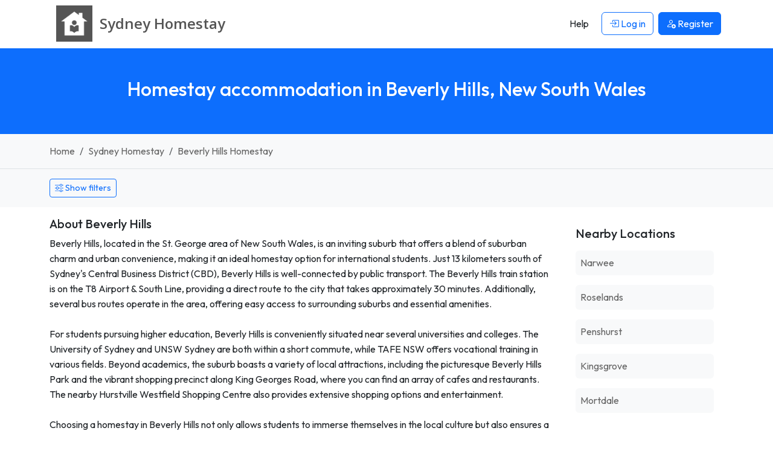

--- FILE ---
content_type: text/html; charset=UTF-8
request_url: https://www.sydneyhomestay.org/homestay-beverly-hills-new-south-wales
body_size: 9998
content:




<!DOCTYPE html>
<html lang="EN">
    <head> 
        <meta charset="UTF-8">
        <link rel='dns-prefetch' href='https://r2-homestays.findhomestay.com' />
<link rel="preconnect" href="https://fonts.googleapis.com">
<link rel="preconnect" href="https://fonts.gstatic.com" crossorigin />
<link rel='dns-prefetch' href='https://openstreetmap.org' />
<link rel='dns-prefetch' href='https://www.google-analytics.com' />        <link href="https://fonts.googleapis.com/css2?family=Open+Sans:ital,wght@0,300..800;1,300..800&family=Outfit:wght@100..900&display=swap" rel="stylesheet">
<link rel="stylesheet" type="text/css" href="https://r2-homestays.findhomestay.com/common/css/styles.css" />        <title>Homestay accommodation in Beverly Hills, New South Wales</title>
        <meta name="viewport" content="width=device-width, initial-scale=1.0">
<meta name="description" content="Beverly Hills, located in the St. George area of New South Wales, is an inviting suburb that offers a blend of suburban charm and urban convenience, making it a"/>

<meta name="keywords" content="Beverly Hills homestay, Beverly Hills Homestay hosts, Beverly Hills student accommodation, Beverly Hills houseshare, Beverly Hills flatshare, Beverly Hills flatmates, Beverly Hills roommates, Beverly Hills spare rooms"/>
        <meta property="og:site_name" content="Sydney Homestay" />
<meta property="og:type" content="website" />
<meta property="og:url" content="https://www.sydneyhomestay.org/homestay-beverly-hills-new-south-wales" />
<meta property="og:title" content="Sydney Homestay | Sydney Homestay" />
<meta property="og:description" content="Beverly Hills, located in the St. George area of New South Wales, is an inviting suburb that offers a blend of suburban charm and urban convenience, making it a" />
<meta property="og:locale" content="en_US" />
<meta property="og:image" content="https://r2-homestays.findhomestay.com/common/images/logo/logo_square.png" />
<meta name="twitter:widgets:csp" content="on" />
<meta name="twitter:url" content="https://www.sydneyhomestay.org/homestay-beverly-hills-new-south-wales" />
<meta name="twitter:description" content="Beverly Hills, located in the St. George area of New South Wales, is an inviting suburb that offers a blend of suburban charm and urban convenience, making it a" />
<meta name="twitter:card" content="summary" />
<meta name="twitter:title" content="Sydney Homestay | Sydney Homestay" />
<meta name="twitter:image" content="https://r2-homestays.findhomestay.com/common/images/logo/logo_square.png" />
        <link rel="shortcut icon" href="https://r2-homestays.findhomestay.com/common/images/favicon/favicon.ico" type="image/x-icon">
<link rel="icon" href="https://r2-homestays.findhomestay.com/common/images/favicon/favicon.ico" type="image/x-icon">

<link rel="apple-touch-icon" sizes="57x57" href="https://r2-homestays.findhomestay.com/common/images/favicon/apple-icon-57x57.png">
<link rel="apple-touch-icon" sizes="60x60" href="https://r2-homestays.findhomestay.com/common/images/favicon/apple-icon-60x60.png">
<link rel="apple-touch-icon" sizes="72x72" href="https://r2-homestays.findhomestay.com/common/images/favicon/apple-icon-72x72.png">
<link rel="apple-touch-icon" sizes="76x76" href="https://r2-homestays.findhomestay.com/common/images/favicon/apple-icon-76x76.png">
<link rel="apple-touch-icon" sizes="114x114" href="https://r2-homestays.findhomestay.com/common/images/favicon/apple-icon-114x114.png">
<link rel="apple-touch-icon" sizes="120x120" href="https://r2-homestays.findhomestay.com/common/images/favicon/apple-icon-120x120.png">
<link rel="apple-touch-icon" sizes="144x144" href="https://r2-homestays.findhomestay.com/common/images/favicon/apple-icon-144x144.png">
<link rel="apple-touch-icon" sizes="152x152" href="https://r2-homestays.findhomestay.com/common/images/favicon/apple-icon-152x152.png">
<link rel="apple-touch-icon" sizes="180x180" href="https://r2-homestays.findhomestay.com/common/images/favicon/apple-icon-180x180.png">
<link rel="icon" type="image/png" sizes="192x192"  href="https://r2-homestays.findhomestay.com/common/images/favicon/android-icon-192x192.png">
<link rel="icon" type="image/png" sizes="32x32" href="https://r2-homestays.findhomestay.com/common/images/favicon/favicon-32x32.png">
<link rel="icon" type="image/png" sizes="96x96" href="https://r2-homestays.findhomestay.com/common/images/favicon/favicon-96x96.png">
<link rel="icon" type="image/png" sizes="16x16" href="https://r2-homestays.findhomestay.com/common/images/favicon/favicon-16x16.png">
<link rel="manifest" href="https://r2-homestays.findhomestay.com/common/images/favicon/manifest.json">
<meta name="msapplication-TileColor" content="#ffffff">
<meta name="msapplication-TileImage" content="https://r2-homestays.findhomestay.com/common/images/favicon/ms-icon-144x144.png">
<meta name="theme-color" content="#ffffff">
                <meta name="robots" content="index, follow" />                
        <link rel="canonical" href="https://www.sydneyhomestay.org/homestay-beverly-hills-new-south-wales" />
                <!-- Facebook Pixel Code -->
<script>
  !function(f,b,e,v,n,t,s)
  {if(f.fbq)return;n=f.fbq=function(){n.callMethod?
  n.callMethod.apply(n,arguments):n.queue.push(arguments)};
  if(!f._fbq)f._fbq=n;n.push=n;n.loaded=!0;n.version='2.0';
  n.queue=[];t=b.createElement(e);t.async=!0;
  t.src=v;s=b.getElementsByTagName(e)[0];
  s.parentNode.insertBefore(t,s)}(window, document,'script',
  'https://connect.facebook.net/en_US/fbevents.js');
  fbq('init', '2476781675971141');
  fbq('track', 'PageView');
</script>
<noscript><img height="1" width="1" style="display:none"
  src="https://www.facebook.com/tr?id=2476781675971141&ev=PageView&noscript=1" 
  alt="facebook pixel"
/></noscript>
<!-- End Facebook Pixel Code -->        
                    <script type="application/ld+json">
  {
    "@context": "https://schema.org",
    "@type": "WebSite",
    "url": "https://www.sydneyhomestay.org/",
    "name": "Sydney Homestay",
    "inLanguage": "en"
}
</script>        
                    <script type="application/ld+json">
  {
    "@context": "http://schema.org",
    "@type": "WebPage",
    "url": "https://www.sydneyhomestay.org/homestay-beverly-hills-new-south-wales",
    "name": "Homestay accommodation in Beverly Hills, New South Wales",
    "description": "Beverly Hills, located in the St. George area of New South Wales, is an inviting suburb that offers a blend of suburban charm and urban convenience, making it a",
    "publisher": {
        "name": "Sydney Homestay",
        "type": "Organization"
    },
    "datePublished": "2020-08-02T12:46:00+10:00",
    "dateModified": "2025-12-28T23:01:25+11:00",
    "inLanguage": "en",
    "isPartOf": {
        "@type": "WebSite",
        "@id": "https://www.sydneyhomestay.org/#website",
        "url": "https://www.sydneyhomestay.org/",
        "name": "Sydney Homestay",
        "inLanguage": "en"
    },
    "potentialAction": {
        "@type": "ReadAction",
        "target": {
            "@type": "EntryPoint",
            "urlTemplate": "https://www.sydneyhomestay.org/homestay-beverly-hills-new-south-wales"
        }
    }
}
</script>        
                    <script type="application/ld+json">
  {
    "@context": "http://schema.org",
    "@type": "BreadcrumbList",
    "@id": "https://www.sydneyhomestay.org/homestay-beverly-hills-new-south-wales#breadcrumb",
    "itemListElement": [
        {
            "@type": "ListItem",
            "position": 1,
            "item": {
                "@type": "WebPage",
                "@id": "https://www.sydneyhomestay.org/#webpage",
                "url": "https://www.sydneyhomestay.org/",
                "name": "Sydney Homestay"
            }
        },
        {
            "@type": "ListItem",
            "position": 2,
            "item": {
                "@type": "WebPage",
                "@id": "https://www.sydneyhomestay.org/hosts/#webpage",
                "url": "https://www.sydneyhomestay.org/hosts/",
                "name": "Sydney homestay, Sydney flatmates, Sydney spare rooms"
            }
        },
        {
            "@type": "ListItem",
            "position": 3,
            "item": {
                "@type": "WebPage",
                "@id": "https://www.sydneyhomestay.org/homestay-beverly-hills-new-south-wales#webpage",
                "url": "https://www.sydneyhomestay.org/homestay-beverly-hills-new-south-wales",
                "name": "Beverly Hills homestay, Beverly Hills flatmates, Beverly Hills spare rooms"
            }
        }
    ]
}
</script>                
        
            </head>    <body class="">
    <nav class="navbar fixed-top navbar-expand-lg navbar-light">
    <div class="container">
        <a class="oss-home-navbar-brand text-decoration-none" href="/">
            <table>
                <tbody>
                    <tr>
                        <td>
                            <img src="https://r2-homestays.findhomestay.com/common/images/logo/logo_square.png" alt="Sydney Homestay" />
                        </td>
                        <td>
                            <div class="site-title">
                                <div class="title-city">Sydney </div>
                                <div class="title-homestay">Homestay</div>
                            </div>
                        </td>
                    </tr>
                </tbody>
            </table>
        </a>
        <button class="navbar-toggler" type="button" data-bs-toggle="offcanvas" data-bs-target="#navbarOffcanvas" aria-controls="navbarOffcanvas" aria-label="Toggle navigation">
        <span class="navbar-toggler-icon"></span>
        </button>
        <div class="offcanvas offcanvas-end" tabindex="-1" id="navbarOffcanvas" aria-label="Menu">
            <div class="offcanvas-header justify-content-end">
                <button class="btn p-0 text-dark" type="button" data-bs-dismiss="offcanvas" aria-label="Close">
                    <i class="bi bi-x fs-3"></i>
                </button>
            </div>
            <div class="offcanvas-body py-0">
                <div class="me-auto d-none d-lg-block"></div>
                <div class="d-none d-lg-flex">
                    <ul class="navbar-nav">
                        
            <li class="nav-item px-1 my-2 my-lg-0">
            <a class="btn" href="/help"><span>Help</span></a>
        </li>
        <li class="nav-item px-1 my-2 my-lg-0">
            <a class="btn btn-outline-primary" href="/login" id="loginLink">
                <i class="bi bi-box-arrow-in-right"></i> Log in            </a>
        </li>
        <li class="nav-item px-1 my-2 my-lg-0">
            <a class="btn btn-primary" href="/registration-type">
                <i class="bi bi-person-add"></i> <span>Register</span>
            </a>
        </li>
                        </ul>
                </div>
                <div class="list-group list-group-flush d-lg-none">
                    
            <a class="list-group-item list-group-item-action" href="/help"><span>Help</span></a>
        <a class="list-group-item list-group-item-action" href="/login" id="loginLink">
            <i class="bi bi-box-arrow-in-right"></i> Log in        </a>
        <a class="list-group-item list-group-item-action" href="/registration-type">
            <i class="bi bi-person-add"></i> <span>Register</span>
        </a>
                    </div>
            </div>
        </div>
    </div>
</nav>
    <section id="page-section">
    <div class="page-header bg-primary py-4 py-lg-5 px-2">
        <h1 class="text-center h2 text-white fw-medium">
        Homestay accommodation in Beverly Hills, New South Wales        </h1>
    </div>
</section>
    <section>
    <div class="container-fluid py-3 bg-light border-bottom">
        <div class="container">
            <nav aria-label="breadcrumb">
                <ol class="breadcrumb mb-0">
                                    <li class="breadcrumb-item ">
                        <a class="text-decoration-none" href="/">
                            Home                        </a>
                    </li>
                                    <li class="breadcrumb-item  d-none d-md-block">
                        <a class="text-decoration-none" href="/hosts/">
                            Sydney Homestay                        </a>
                    </li>
                                    <li class="breadcrumb-item  active">
                        <a class="text-decoration-none" href="/homestay-beverly-hills-new-south-wales">
                            Beverly Hills Homestay                        </a>
                    </li>
                                </ol>
            </nav>
        </div>
    </div>
</section>
    
    


    <section>
<div class="oss-search-toolbar bg-light pt-3 pb-2 mb-3">

    <span id="oss-locationform" name="oss-locationform">
        <input id="slug" name="slug" type="hidden" value="beverly-hills-new-south-wales" />
        <input id="lat" name="lat" type="hidden" value="-33.94799" />
        <input id="lng" name="lng" type="hidden" value="151.07979" />
    </span>
    
    <div class="container">
                <div class="d-flex justify-content-start mb-2">
            <button class="btn btn-outline-primary btn-sm oss-toggle-filters"
                    type="button"
                    data-oss-toggle="#oss-filters-panel"
                    data-show-text="Show filters"
                    data-hide-text="Hide filters"
                    aria-expanded="false">
                    <i class="bi bi-sliders"></i>
                    <span class="js-toggle-text">Show filters</span>
            </button>
        </div>
        
        <div id="oss-filters-panel" class="d-none">
        <div class="row">

            <div class="col-12 col-sm-8 col-md-8 col-lg-4">
            <label for="search" class="fs-7 fw-bold mt-1">Location</label>
                <input class="form-control form-control-sm" id="search" name="search" type="text" value="Beverly Hills" placeholder="Enter a location" autocomplete="off" />
            </div>

            <div class="col-6 col-sm-4 col-md-4 col-lg-2">
                <label for="distance" class="fs-7 fw-bold mt-1">Distance</label>
                <select class="form-select form-select-sm" id="distance" name="distance">
                    <option value="1" >Within 1 km</option>
                    <option value="2" >Within 2 km</option>
                    <option value="3" >Within 3 km</option>
                    <option value="5"  selected="selected">Within 5 km</option>
                    <option value="10" >Within 10 km</option>
                    <option value="20" >Within 20 km</option>
                </select>
            </div>

            <div class="col-6 col-sm-4 col-md-4 col-lg-2">
                <label for="budgetmin" class="fs-7 fw-bold mt-1">Price per week</label>
                <div class="row">
                    <div class="col-6">
                        <select class="form-select form-select-sm" id="budgetmin" name="budgetmin">
                            <option value="" selected='selected'>From</option>
                            <option value="100" >$100</option>
                            <option value="150" >$150</option>
                            <option value="200" >$200</option>
                            <option value="250" >$250</option>
                            <option value="300" >$300</option>
                            <option value="350" >$350</option>
                            <option value="400" >$400</option>
                            <option value="450" >$450</option>
                            <option value="500" >$500</option>
                        </select>
                    </div>
                    <div class="col-6">
                        <select class="form-select form-select-sm" id="budgetmax" name="budgetmax">
                            <option value="" selected='selected'>To</option>
                            <option value="100" >$100</option>
                            <option value="150" >$150</option>
                            <option value="200" >$200</option>
                            <option value="250" >$250</option>
                            <option value="300" >$300</option>
                            <option value="350" >$350</option>
                            <option value="400" >$400</option>
                            <option value="450" >$450</option>
                            <option value="500" >$500</option>
                        </select>
                    </div>
                </div>
            </div>
    
        <div class="col-6 col-sm-4 col-md-4 col-lg-2">
                        <label for="sort" class="fs-7 fw-bold mt-1">Sort</label>
            <select class="form-select form-select-sm" id="sort" name="sort">
                <option value="-"> </option>
                <option value="expensive" >Price High</option>
                <option value="cheapest" >Price Low</option>
                <option value="latest"  selected="selected">Latest</option>
                <option value="distance" >Distance</option>
            </select>
                    </div>

        <div class="col-6 col-sm-4 col-md-4 col-lg-2">
            <label for="display" class="fs-7 fw-bold mt-1">Display</label>
            <select class="form-select form-select-sm" name="display" id="display">
                <option value="/hosts">Gallery</option>
                <option value="/hosts/map">Map</option>
                <option value="/hosts/list">List</option>
            </select>
        </div>

        </div>

       <div class="row mt-2">
            <div class="col-6 col-sm-4 col-md-4 col-lg-2">
                <label for="availability_from" class="fs-7 fw-bold">Stay from</label>
                <input class="form-control form-control-sm datepicker date text-start js-date-filter"
                       type="date"
                       autocomplete="off"
                       id="availability_from"
                       name="availability_from"
                       value="" />
            </div>
            <div class="col-6 col-sm-4 col-md-4 col-lg-2">
                <label for="availability_to" class="fs-7 fw-bold">Stay to</label>
                <input class="form-control form-control-sm datepicker date text-start js-date-filter"
                       type="date"
                       autocomplete="off"
                       id="availability_to"
                       name="availability_to"
                       value="" />
            </div>
        </div>
       <div class="row" id="advanced-filters">

    <div class="col-6 col-sm-4 col-md-2">
        <label for="internet" class="fs-7 fw-bold mt-2">Internet</label>
        <select class="form-select form-select-sm" id="internet" name="internet">
            <option value="-">Don&#039;t mind</option>
            <option value="yes">Yes</option>
            <option value="no">No</option>
        </select>
    </div>

    <div class="col-6 col-sm-4 col-md-2">
        <label for="pets" class="fs-7 fw-bold mt-2">Pets</label>
        <select class="form-select form-select-sm" id="pets" name="pets">
            <option value="-">Don&#039;t mind</option>
            <option value="yes">Ok</option>
            <option value="no">No</option>
        </select>
    </div>

    <div class="col-6 col-sm-4 col-md-2 mt-2">
        <label for="smoking" class="fs-7 fw-bold">Smoking</label>
        <select class="form-select form-select-sm" id="smoking" name="smoking">
            <option value="-">Don&#039;t mind</option>
            <option value="yes">Yes</option>
            <option value="no">No</option>
        </select>
    </div>

    <div class="col-6 col-sm-4 col-md-2">
        <label for="airport" class="fs-7 fw-bold mt-2">Airport pickup</label>
        <select class="form-select form-select-sm" id="airport" name="airport">
            <option value="-">Don&#039;t mind</option>
            <option value="yes">Yes</option>
            <option value="no">No</option>
        </select>
    </div>

    <div class="col-12 col-sm-4 col-md-2 col-lg-4">
        <label class="fs-7 fw-bold mt-2 d-block">Meals</label>
        <div class="mt-1">
            <div class="form-check form-check-inline">
                <input class="form-check-input js-meals-check" type="checkbox" id="meals-breakfast" name="meals[]" value="breakfast">
                <label class="form-check-label" for="meals-breakfast">Breakfast</label>
            </div>
            <div class="form-check form-check-inline">
                <input class="form-check-input js-meals-check" type="checkbox" id="meals-lunch" name="meals[]" value="lunch">
                <label class="form-check-label" for="meals-lunch">Lunch</label>
            </div>
            <div class="form-check form-check-inline">
                <input class="form-check-input js-meals-check" type="checkbox" id="meals-dinner" name="meals[]" value="dinner">
                <label class="form-check-label" for="meals-dinner">Dinner</label>
            </div>
        </div>
    </div>

</div>
       <div class="mt-4">
            <button class="oss-find btn btn-primary" type="button" id="oss-btn-search">
                <i class="bi bi-search"></i> Show            </button>
        </div>

        </div> <!-- /#oss-filters-panel -->
    </div>
</div>

<script>
(function() {
    const toggles = document.querySelectorAll('[data-oss-toggle]');
    toggles.forEach(function(btn) {
        btn.addEventListener('click', function() {
            const targetSelector = btn.getAttribute('data-oss-toggle');
            const target = document.querySelector(targetSelector);
            if(!target) { return; }

            const isHidden = target.classList.contains('d-none');
            const showText = btn.getAttribute('data-show-text') || 'Show filters';
            const hideText = btn.getAttribute('data-hide-text') || 'Hide filters';

            target.classList.toggle('d-none');
            const nowHidden = target.classList.contains('d-none');

            document.querySelectorAll('[data-oss-toggle="' + targetSelector + '"]').forEach(function(otherBtn) {
                const label = otherBtn.querySelector('.js-toggle-text');
                if (label) {
                    label.textContent = nowHidden ? showText : hideText;
                } else {
                    otherBtn.textContent = nowHidden ? showText : hideText;
                }
                otherBtn.setAttribute('aria-expanded', nowHidden ? 'false' : 'true');
            });
        });
    });
})();
</script>
</section>

<section>
    <div class="container mb-4">
        <div class="row">
            <div class="col-sm-12 col-md-8 col-lg-9">
                <div class=" mb-4">
    <h3 class="h5 mb-2">About Beverly Hills</h3>
    <div class="text-body">
        Beverly Hills, located in the St. George area of New South Wales, is an inviting suburb that offers a blend of suburban charm and urban convenience, making it an ideal homestay option for international students. Just 13 kilometers south of Sydney&#039;s Central Business District (CBD), Beverly Hills is well-connected by public transport. The Beverly Hills train station is on the T8 Airport &amp; South Line, providing a direct route to the city that takes approximately 30 minutes. Additionally, several bus routes operate in the area, offering easy access to surrounding suburbs and essential amenities.<br />
<br />
For students pursuing higher education, Beverly Hills is conveniently situated near several universities and colleges. The University of Sydney and UNSW Sydney are both within a short commute, while TAFE NSW offers vocational training in various fields. Beyond academics, the suburb boasts a variety of local attractions, including the picturesque Beverly Hills Park and the vibrant shopping precinct along King Georges Road, where you can find an array of cafes and restaurants. The nearby Hurstville Westfield Shopping Centre also provides extensive shopping options and entertainment.<br />
<br />
Choosing a homestay in Beverly Hills not only allows students to immerse themselves in the local culture but also ensures a supportive living environment. With friendly hosts often eager to share their knowledge about the area, students can enjoy a warm family atmosphere while having access to essential services and recreational activities. Whether you&#039;re looking for a quiet place to study or a community to connect with, Beverly Hills presents a welcoming option for your homestay experience in Australia.    </div>
</div>
            </div>
            <div class="col-sm-12 col-md-4 col-lg-3">
                <div class="card mb-4 border-0">
    <div class="card-body">
        <h3 class="h5 mb-3">Nearby Locations</h3>
        <ul class="list-unstyled mb-0">
                            <li class="mb-3">
                    <a href="/homestay-narwee-new-south-wales"
                       class="d-block text-decoration-none p-2 bg-light rounded">
                        Narwee                    </a>
                </li>
                            <li class="mb-3">
                    <a href="/homestay-roselands-new-south-wales"
                       class="d-block text-decoration-none p-2 bg-light rounded">
                        Roselands                    </a>
                </li>
                            <li class="mb-3">
                    <a href="/homestay-penshurst-new-south-wales"
                       class="d-block text-decoration-none p-2 bg-light rounded">
                        Penshurst                    </a>
                </li>
                            <li class="mb-3">
                    <a href="/homestay-kingsgrove-new-south-wales"
                       class="d-block text-decoration-none p-2 bg-light rounded">
                        Kingsgrove                    </a>
                </li>
                            <li class="mb-3">
                    <a href="/homestay-mortdale-new-south-wales"
                       class="d-block text-decoration-none p-2 bg-light rounded">
                        Mortdale                    </a>
                </li>
                    </ul>
    </div>
</div>
            </div>
        </div>
    </div>
</section>

<section>
    <div class="container mb-3">
        <p class="mb-0">
            Currently we have 29 homestay hosts available in and around Beverly Hills.        </p>
    </div>
</section>

<section>
    <div class="container">
        <div class="row">
            <div class="col-sm-12" id="gallery-card">
                <div class="row">
                                                <div class="col-xxl-3 col-xl-4 col-lg-6 col-md-6 col-sm-12 col-12">
    <div class="oss-results-gallery-item p-3 mb-3 rounded">
        <a href="/host/7400/riverwood-new-south-wales" class="text-decoration-none text-secondary">
            <div class="position-relative">
                                    <div class="oss-gallery-featured"></div>
                                
                                    <img src="https://r2-homestays.findhomestay.com/site/au/sydney/7760/10c76d3b-5688-4be9-a121-075fc8eeb860_l.jpeg" loading="lazy" alt="Homestay in Riverwood" class="rounded w-100" />
                            </div>

            <div class="d-flex justify-content-between mt-2">
                <h2>
                    Riverwood                </h2>
                <div class="oss-price">$390</div>
            </div>
            <div class="description">I am a secondary school teacher transitioning to retirement and have taught international students for many..</div>
        </a>
    </div>
</div>                                <div class="col-xxl-3 col-xl-4 col-lg-6 col-md-6 col-sm-12 col-12">
    <div class="oss-results-gallery-item p-3 mb-3 rounded">
        <a href="/host/7229/revesby-new-south-wales" class="text-decoration-none text-secondary">
            <div class="position-relative">
                                    <div class="oss-gallery-featured"></div>
                                
                                    <img src="https://r2-homestays.findhomestay.com/site/au/sydney/6901/69015fc2-a635-401a-b240-085465421ae2_l.jpeg" loading="lazy" alt="Homestay in Revesby" class="rounded w-100" />
                            </div>

            <div class="d-flex justify-content-between mt-2">
                <h2>
                    Revesby                </h2>
                <div class="oss-price">$420</div>
            </div>
            <div class="description">We have a spacious house featuring an outdoor BBQ and plunge pool, ideal for relaxing and unwinding. Your room..</div>
        </a>
    </div>
</div>                                <div class="col-xxl-3 col-xl-4 col-lg-6 col-md-6 col-sm-12 col-12">
    <div class="oss-results-gallery-item p-3 mb-3 rounded">
        <a href="/host/7058/riverwood-new-south-wales" class="text-decoration-none text-secondary">
            <div class="position-relative">
                                
                                    <img src="https://r2-homestays.findhomestay.com/site/au/sydney/5998/2112be63-0208-4efd-b5cf-4d6c1627ae1e_l.jpeg" loading="lazy" alt="Homestay in Riverwood" class="rounded w-100" />
                            </div>

            <div class="d-flex justify-content-between mt-2">
                <h2>
                    Riverwood                </h2>
                <div class="oss-price">$300</div>
            </div>
            <div class="description">There are three bedrooms available in this spacious, clean and beautiful house. It is located in a peaceful..</div>
        </a>
    </div>
</div>                                <div class="col-xxl-3 col-xl-4 col-lg-6 col-md-6 col-sm-12 col-12">
    <div class="oss-results-gallery-item p-3 mb-3 rounded">
        <a href="/host/7305/bankstown-new-south-wales" class="text-decoration-none text-secondary">
            <div class="position-relative">
                                
                                    <img src="https://r2-homestays.findhomestay.com/site/au/sydney/7328/63196019-f466-4dc7-a8a6-3d573be4db7e_l.jpeg" loading="lazy" alt="Homestay in Bankstown" class="rounded w-100" />
                            </div>

            <div class="d-flex justify-content-between mt-2">
                <h2>
                    Bankstown                </h2>
                <div class="oss-price">$250</div>
            </div>
            <div class="description">Our unit is very new, just nearly 4 ys. We are welcome all Vietnamese student come and live with us. This unit..</div>
        </a>
    </div>
</div>                                <div class="col-xxl-3 col-xl-4 col-lg-6 col-md-6 col-sm-12 col-12">
    <div class="oss-results-gallery-item p-3 mb-3 rounded">
        <a href="/host/6507/belfield-new-south-wales" class="text-decoration-none text-secondary">
            <div class="position-relative">
                                
                                    <img src="https://r2-homestays.findhomestay.com/site/au/sydney/4290/07ca0ba7-3a59-4f4b-92dd-c5a26ea14edd_l.jpeg" loading="lazy" alt="Homestay in Belfield" class="rounded w-100" />
                            </div>

            <div class="d-flex justify-content-between mt-2">
                <h2>
                    Belfield                </h2>
                <div class="oss-price">$300</div>
            </div>
            <div class="description">We are a good family, we are looking to have a student as Homestay 
Very clean and Nice house..</div>
        </a>
    </div>
</div>                                <div class="col-xxl-3 col-xl-4 col-lg-6 col-md-6 col-sm-12 col-12">
    <div class="oss-results-gallery-item p-3 mb-3 rounded">
        <a href="/host/7328/peakhurst-new-south-wales" class="text-decoration-none text-secondary">
            <div class="position-relative">
                                
                                    <img src="https://r2-homestays.findhomestay.com/common/images/placeholders/placeholder.jpg" loading="lazy" alt="Homestay in Peakhurst" class="rounded w-100" />
                            </div>

            <div class="d-flex justify-content-between mt-2">
                <h2>
                    Peakhurst                </h2>
                <div class="oss-price">$350</div>
            </div>
            <div class="description">I have 2 bedrooms available- new house desk and chairs already furnished..</div>
        </a>
    </div>
</div>                                <div class="col-xxl-3 col-xl-4 col-lg-6 col-md-6 col-sm-12 col-12">
    <div class="oss-results-gallery-item p-3 mb-3 rounded">
        <a href="/host/5295/oatley-new-south-wales" class="text-decoration-none text-secondary">
            <div class="position-relative">
                                
                                    <img src="https://r2-homestays.findhomestay.com/site/au/sydney/178/1a0a9d7a-a679-4ca5-988b-ae9f240228f9_l.jpeg" loading="lazy" alt="Homestay in Oatley" class="rounded w-100" />
                            </div>

            <div class="d-flex justify-content-between mt-2">
                <h2>
                    Oatley                </h2>
                <div class="oss-price">$300</div>
            </div>
            <div class="description">We are a warm and friendly family with young children, who love to meet new people and learn about new..</div>
        </a>
    </div>
</div>                                <div class="col-xxl-3 col-xl-4 col-lg-6 col-md-6 col-sm-12 col-12">
    <div class="oss-results-gallery-item p-3 mb-3 rounded">
        <a href="/host/6698/kingsgrove-new-south-wales" class="text-decoration-none text-secondary">
            <div class="position-relative">
                                
                                    <img src="https://r2-homestays.findhomestay.com/site/au/sydney/4896/fa21542b-c967-4da1-b62d-ed3bb7771b66_l.jpeg" loading="lazy" alt="Homestay in Kingsgrove" class="rounded w-100" />
                            </div>

            <div class="d-flex justify-content-between mt-2">
                <h2>
                    Kingsgrove                </h2>
                <div class="oss-price">$350</div>
            </div>
            <div class="description">You only need to catch a bus from our home which goes straight to the University of Sydney, UTS and Sydney..</div>
        </a>
    </div>
</div>                                <div class="col-xxl-3 col-xl-4 col-lg-6 col-md-6 col-sm-12 col-12">
    <div class="oss-results-gallery-item p-3 mb-3 rounded">
        <a href="/host/6934/narwee-new-south-wales" class="text-decoration-none text-secondary">
            <div class="position-relative">
                                
                                    <img src="https://r2-homestays.findhomestay.com/common/images/placeholders/placeholder.jpg" loading="lazy" alt="Homestay in Narwee" class="rounded w-100" />
                            </div>

            <div class="d-flex justify-content-between mt-2">
                <h2>
                    Narwee                </h2>
                <div class="oss-price">$300</div>
            </div>
            <div class="description">We have been doing homestay for 10 years.
Train ride  to the city is about 30 minutes.
Our house is 5..</div>
        </a>
    </div>
</div>                                <div class="col-xxl-3 col-xl-4 col-lg-6 col-md-6 col-sm-12 col-12">
    <div class="oss-results-gallery-item p-3 mb-3 rounded">
        <a href="/host/2535/blakehurst-new-south-wales" class="text-decoration-none text-secondary">
            <div class="position-relative">
                                
                                    <img src="https://r2-homestays.findhomestay.com/common/images/placeholders/placeholder.jpg" loading="lazy" alt="Homestay in Blakehurst" class="rounded w-100" />
                            </div>

            <div class="d-flex justify-content-between mt-2">
                <h2>
                    Blakehurst                </h2>
                <div class="oss-price">$225</div>
            </div>
            <div class="description">Full furnished own room in a nice home with large garden & swimming pool.
Very close to buses: 3 min. to..</div>
        </a>
    </div>
</div>                                <div class="col-xxl-3 col-xl-4 col-lg-6 col-md-6 col-sm-12 col-12">
    <div class="oss-results-gallery-item p-3 mb-3 rounded">
        <a href="/host/6020/bexley-new-south-wales" class="text-decoration-none text-secondary">
            <div class="position-relative">
                                
                                    <img src="https://r2-homestays.findhomestay.com/site/au/sydney/2353/6c4bd6a2-e9d0-4c22-b5d5-c26c61a840c2_l.jpeg" loading="lazy" alt="Homestay in Bexley" class="rounded w-100" />
                            </div>

            <div class="d-flex justify-content-between mt-2">
                <h2>
                    Bexley                </h2>
                <div class="oss-price">$250</div>
            </div>
            <div class="description">Warm and cosy room available  wifi avaliable at extra cost 10mins walk to rockdale or kogarah train station..</div>
        </a>
    </div>
</div>                                <div class="col-xxl-3 col-xl-4 col-lg-6 col-md-6 col-sm-12 col-12">
    <div class="oss-results-gallery-item p-3 mb-3 rounded">
        <a href="/host/6131/hurstville-new-south-wales" class="text-decoration-none text-secondary">
            <div class="position-relative">
                                
                                    <img src="https://r2-homestays.findhomestay.com/common/images/placeholders/placeholder.jpg" loading="lazy" alt="Homestay in Hurstville" class="rounded w-100" />
                            </div>

            <div class="d-flex justify-content-between mt-2">
                <h2>
                    Hurstville                </h2>
                <div class="oss-price">$300</div>
            </div>
            <div class="description">We have a three bedroom apartment with two  spare rooms and two young children our son who is 8 years old and..</div>
        </a>
    </div>
</div>                                <div class="col-xxl-3 col-xl-4 col-lg-6 col-md-6 col-sm-12 col-12">
    <div class="oss-results-gallery-item p-3 mb-3 rounded">
        <a href="/host/7098/hurstville-sydney" class="text-decoration-none text-secondary">
            <div class="position-relative">
                                
                                    <img src="https://r2-homestays.findhomestay.com/common/images/placeholders/placeholder.jpg" loading="lazy" alt="Homestay in Hurstville" class="rounded w-100" />
                            </div>

            <div class="d-flex justify-content-between mt-2">
                <h2>
                    Hurstville                </h2>
                <div class="oss-price">$300</div>
            </div>
            <div class="description">Nice 3 bedroom villa with backyard & walking distance to Westfield Shopping Centre & Hurstville Station and..</div>
        </a>
    </div>
</div>                                <div class="col-xxl-3 col-xl-4 col-lg-6 col-md-6 col-sm-12 col-12">
    <div class="oss-results-gallery-item p-3 mb-3 rounded">
        <a href="/host/5739/hurstville-new-south-wales" class="text-decoration-none text-secondary">
            <div class="position-relative">
                                
                                    <img src="https://r2-homestays.findhomestay.com/site/au/sydney/1383/5d19a708-7cb5-4de8-a67b-900551816bd8_l.jpeg" loading="lazy" alt="Homestay in Hurstville" class="rounded w-100" />
                            </div>

            <div class="d-flex justify-content-between mt-2">
                <h2>
                    Hurstville                </h2>
                <div class="oss-price">$290</div>
            </div>
            <div class="description">nearly new house, free standing , two levels. three rooms are available. the rooms are at the top floor,..</div>
        </a>
    </div>
</div>                                <div class="col-xxl-3 col-xl-4 col-lg-6 col-md-6 col-sm-12 col-12">
    <div class="oss-results-gallery-item p-3 mb-3 rounded">
        <a href="/host/6435/belmore-new-south-wales" class="text-decoration-none text-secondary">
            <div class="position-relative">
                                
                                    <img src="https://r2-homestays.findhomestay.com/site/au/sydney/3975/c68089de-8938-4915-ac66-75ad24cc4bc7_l.jpeg" loading="lazy" alt="Homestay in Belmore" class="rounded w-100" />
                            </div>

            <div class="d-flex justify-content-between mt-2">
                <h2>
                    Belmore                </h2>
                <div class="oss-price">$300</div>
            </div>
            <div class="description">We have a large 4 bedroom townhouse, with  bathrooms a large kitchen and a lovely backyard. All amenities and..</div>
        </a>
    </div>
</div>                                <div class="col-xxl-3 col-xl-4 col-lg-6 col-md-6 col-sm-12 col-12">
    <div class="oss-results-gallery-item p-3 mb-3 rounded">
        <a href="/host/6564/canterbury-new-south-wales" class="text-decoration-none text-secondary">
            <div class="position-relative">
                                
                                    <img src="https://r2-homestays.findhomestay.com/site/au/sydney/4457/21c68f8c-90ec-40e0-be1f-91b6b7f6f868_l.jpeg" loading="lazy" alt="Homestay in Canterbury" class="rounded w-100" />
                            </div>

            <div class="d-flex justify-content-between mt-2">
                <h2>
                    Canterbury                </h2>
                <div class="oss-price">$300</div>
            </div>
            <div class="description">5 bedroom house in the Inner West Sydney.
10 mins to train station and supermarket
5 mins to lovely park and..</div>
        </a>
    </div>
</div>                                <div class="col-xxl-3 col-xl-4 col-lg-6 col-md-6 col-sm-12 col-12">
    <div class="oss-results-gallery-item p-3 mb-3 rounded">
        <a href="/host/6501/punchbowl-new-south-wales" class="text-decoration-none text-secondary">
            <div class="position-relative">
                                
                                    <img src="https://r2-homestays.findhomestay.com/site/au/sydney/4278/0100337b-34f9-4a95-a371-4bc0e17791a7_l.jpeg" loading="lazy" alt="Homestay in Punchbowl" class="rounded w-100" />
                            </div>

            <div class="d-flex justify-content-between mt-2">
                <h2>
                    Punchbowl                </h2>
                <div class="oss-price">$300</div>
            </div>
            <div class="description">We have a house at the front. Two big bedrooms, bathroom, living room and kitchen. These are all seperate from..</div>
        </a>
    </div>
</div>                                <div class="col-xxl-3 col-xl-4 col-lg-6 col-md-6 col-sm-12 col-12">
    <div class="oss-results-gallery-item p-3 mb-3 rounded">
        <a href="/host/7084/peakhurst-new-south-wales" class="text-decoration-none text-secondary">
            <div class="position-relative">
                                
                                    <img src="https://r2-homestays.findhomestay.com/site/au/sydney/6095/6e16018c-bd57-4a66-bf10-342699fe93f0_l.jpeg" loading="lazy" alt="Homestay in Peakhurst" class="rounded w-100" />
                            </div>

            <div class="d-flex justify-content-between mt-2">
                <h2>
                    Peakhurst                </h2>
                <div class="oss-price">$235</div>
            </div>
            <div class="description">A retreat garden room in quiet suburb with plenty of parking, sink and sofa in room either single bed..</div>
        </a>
    </div>
</div>                                <div class="col-xxl-3 col-xl-4 col-lg-6 col-md-6 col-sm-12 col-12">
    <div class="oss-results-gallery-item p-3 mb-3 rounded">
        <a href="/host/6461/carlton-new-south-wales" class="text-decoration-none text-secondary">
            <div class="position-relative">
                                
                                    <img src="https://r2-homestays.findhomestay.com/site/au/sydney/4080/60ee3f44-83ed-4655-a965-5f5bcdfa10f3_l.jpeg" loading="lazy" alt="Homestay in Carlton" class="rounded w-100" />
                            </div>

            <div class="d-flex justify-content-between mt-2">
                <h2>
                    Carlton                </h2>
                <div class="oss-price">$330</div>
            </div>
            <div class="description">This is a confortable, clean, modern, well lighted, happy and relaxed welcoming home. You will feel safe and..</div>
        </a>
    </div>
</div>                                <div class="col-xxl-3 col-xl-4 col-lg-6 col-md-6 col-sm-12 col-12">
    <div class="oss-results-gallery-item p-3 mb-3 rounded">
        <a href="/host/7255/bardwell-park-new-south-wales" class="text-decoration-none text-secondary">
            <div class="position-relative">
                                
                                    <img src="https://r2-homestays.findhomestay.com/site/au/sydney/7069/b21c1144-21cc-4e72-a22d-fb37b9a5a29c_l.jpeg" loading="lazy" alt="Homestay in Bardwell Park" class="rounded w-100" />
                            </div>

            <div class="d-flex justify-content-between mt-2">
                <h2>
                    Bardwell Park                </h2>
                <div class="oss-price">$330</div>
            </div>
            <div class="description">Good location only 500m to train station and 19mins on the train to Central. Close to gym and local shopping..</div>
        </a>
    </div>
</div>                                <div class="col-xxl-3 col-xl-4 col-lg-6 col-md-6 col-sm-12 col-12">
    <div class="oss-results-gallery-item p-3 mb-3 rounded">
        <a href="/host/5815/belmore-new-south-wales" class="text-decoration-none text-secondary">
            <div class="position-relative">
                                
                                    <img src="https://r2-homestays.findhomestay.com/site/au/sydney/1630/7d9faddb-c9d9-445d-bc55-d51f511960e0_l.jpeg" loading="lazy" alt="Homestay in Belmore" class="rounded w-100" />
                            </div>

            <div class="d-flex justify-content-between mt-2">
                <h2>
                    Belmore                </h2>
                <div class="oss-price">$260</div>
            </div>
            <div class="description">Our house has nice garden, silent place, easy access to Sydney Uni, one bus 423.  Between two train stations..</div>
        </a>
    </div>
</div>                                <div class="col-xxl-3 col-xl-4 col-lg-6 col-md-6 col-sm-12 col-12">
    <div class="oss-results-gallery-item p-3 mb-3 rounded">
        <a href="/host/7320/peakhurst-new-south-wales" class="text-decoration-none text-secondary">
            <div class="position-relative">
                                
                                    <img src="https://r2-homestays.findhomestay.com/site/au/sydney/5387/f903d28b-25a6-4ffb-932b-d671e82dcbcc_l.jpeg" loading="lazy" alt="Homestay in Peakhurst" class="rounded w-100" />
                            </div>

            <div class="d-flex justify-content-between mt-2">
                <h2>
                    Peakhurst                </h2>
                <div class="oss-price">$345</div>
            </div>
            <div class="description">I can come and pick students Fromm the  airport as it is just 15mins from my place...</div>
        </a>
    </div>
</div>                                <div class="col-xxl-3 col-xl-4 col-lg-6 col-md-6 col-sm-12 col-12">
    <div class="oss-results-gallery-item p-3 mb-3 rounded">
        <a href="/host/7261/belmore-new-south-wales" class="text-decoration-none text-secondary">
            <div class="position-relative">
                                
                                    <img src="https://r2-homestays.findhomestay.com/site/au/sydney/7088/566b5011-dc59-44f8-ae50-bad5b253584f_l.jpeg" loading="lazy" alt="Homestay in Belmore" class="rounded w-100" />
                            </div>

            <div class="d-flex justify-content-between mt-2">
                <h2>
                    Belmore                </h2>
                <div class="oss-price">$250</div>
            </div>
            <div class="description">3 bedroom house with 1 shared bathroom  and a shared kitchen 

$250 a week in a shared bedroom..</div>
        </a>
    </div>
</div>                                <div class="col-xxl-3 col-xl-4 col-lg-6 col-md-6 col-sm-12 col-12">
    <div class="oss-results-gallery-item p-3 mb-3 rounded">
        <a href="/host/7096/greenacre-new-south-wales" class="text-decoration-none text-secondary">
            <div class="position-relative">
                                
                                    <img src="https://r2-homestays.findhomestay.com/site/au/sydney/6122/206a1c0d-d16d-4207-8e41-14af210dd299_l.jpeg" loading="lazy" alt="Homestay in Greenacre" class="rounded w-100" />
                            </div>

            <div class="d-flex justify-content-between mt-2">
                <h2>
                    Greenacre                </h2>
                <div class="oss-price">$250</div>
            </div>
            <div class="description">We would love to open up our spacious family home to you. Our bedrooms are fully furnished with bed, desk,..</div>
        </a>
    </div>
</div>                                <div class="col-xxl-3 col-xl-4 col-lg-6 col-md-6 col-sm-12 col-12">
    <div class="oss-results-gallery-item p-3 mb-3 rounded">
        <a href="/host/6982/hurstville-new-south-wales" class="text-decoration-none text-secondary">
            <div class="position-relative">
                                
                                    <img src="https://r2-homestays.findhomestay.com/site/au/sydney/5745/d88530d8-16b8-4a78-99fd-931fcf0463cf_l.jpeg" loading="lazy" alt="Homestay in Hurstville" class="rounded w-100" />
                            </div>

            <div class="d-flex justify-content-between mt-2">
                <h2>
                    Hurstville                </h2>
                <div class="oss-price">$280</div>
            </div>
            <div class="description">Hi im retired Indonesian chinese mother and I have spare furnished Room and bathroom with inbuilt wardrobe,..</div>
        </a>
    </div>
</div>                                <div class="col-xxl-3 col-xl-4 col-lg-6 col-md-6 col-sm-12 col-12">
    <div class="oss-results-gallery-item p-3 mb-3 rounded">
        <a href="/host/7289/riverwood-new-south-wales" class="text-decoration-none text-secondary">
            <div class="position-relative">
                                
                                    <img src="https://r2-homestays.findhomestay.com/site/au/sydney/7213/f021055e-08fb-409b-a5e8-bfe009c305c0_l.jpeg" loading="lazy" alt="Homestay in Riverwood" class="rounded w-100" />
                            </div>

            <div class="d-flex justify-content-between mt-2">
                <h2>
                    Riverwood                </h2>
                <div class="oss-price">$280</div>
            </div>
            <div class="description">Can host students, travelers, short term dwellers in a clean and quiet house with lovely rooms...</div>
        </a>
    </div>
</div>                                <div class="col-xxl-3 col-xl-4 col-lg-6 col-md-6 col-sm-12 col-12">
    <div class="oss-results-gallery-item p-3 mb-3 rounded">
        <a href="/host/5977/hurstville-new-south-wales" class="text-decoration-none text-secondary">
            <div class="position-relative">
                                
                                    <img src="https://r2-homestays.findhomestay.com/site/au/sydney/2203/83245ae7-7ca0-4280-b3a7-8e3552be6d7a_l.jpeg" loading="lazy" alt="Homestay in Hurstville" class="rounded w-100" />
                            </div>

            <div class="d-flex justify-content-between mt-2">
                <h2>
                    Hurstville                </h2>
                <div class="oss-price">$300</div>
            </div>
            <div class="description">Hi!
We are a family of four which are 2 parents, 1 son and 1 homestay student from China. My Husband and I..</div>
        </a>
    </div>
</div>                                <div class="col-xxl-3 col-xl-4 col-lg-6 col-md-6 col-sm-12 col-12">
    <div class="oss-results-gallery-item p-3 mb-3 rounded">
        <a href="/host/5172/punchbowl-new-south-wales" class="text-decoration-none text-secondary">
            <div class="position-relative">
                                
                                    <img src="https://r2-homestays.findhomestay.com/site/au/sydney/157/81ce3c8c-791c-4b64-8c62-d7b4d5007973_l.jpeg" loading="lazy" alt="Homestay in Punchbowl" class="rounded w-100" />
                            </div>

            <div class="d-flex justify-content-between mt-2">
                <h2>
                    Punchbowl                </h2>
                <div class="oss-price">$250</div>
            </div>
            <div class="description">Speaks both Chinese and English (from Beijing originally)

2 minutes from Punchbowl Station (25 minutes to..</div>
        </a>
    </div>
</div>                                <div class="col-xxl-3 col-xl-4 col-lg-6 col-md-6 col-sm-12 col-12">
    <div class="oss-results-gallery-item p-3 mb-3 rounded">
        <a href="/host/6429/lakemba-new-south-wales" class="text-decoration-none text-secondary">
            <div class="position-relative">
                                
                                    <img src="https://r2-homestays.findhomestay.com/common/images/placeholders/placeholder.jpg" loading="lazy" alt="Homestay in Lakemba" class="rounded w-100" />
                            </div>

            <div class="d-flex justify-content-between mt-2">
                <h2>
                    Lakemba                </h2>
                <div class="oss-price">$300</div>
            </div>
            <div class="description">Hi there  we are renting a furnished room in Lakemba. Internet and bills include in the rent. 10 minutes..</div>
        </a>
    </div>
</div>                                </div>
            </div>
        </div>
            </div>
</section>
    <section class="filler"></section>

     
            
    <footer>
    <div class="footer container py-4 mt-5">
        <div class="row">
            <div class="col-md-3 d-none d-sm-block">
                <p class="copyright">2008 - 2026 © Sydney Homestay</p>
            </div>
            <div class="col-md-6 col-12">
                <div class="d-block d-sm-none oss-footer-xs">
                    <div class="dropdown">
                        <button class="btn btn-primary dropdown-toggle" type="button" data-bs-toggle="dropdown" aria-expanded="false">
                            Sydney Homestay
                        </button>
                        <ul class="dropdown-menu" role="menu">
                            <li><a class="dropdown-item d-block py-1" href="/page/about"><span>About</span></a></li>
                            <li><a class="dropdown-item d-block py-1" href="/hosts/"><span>Hosts</span></a></li>
                            <li><a class="dropdown-item d-block py-1" href="/guests"><span>Guests</span></a></li>    
                                                        <li><a class="dropdown-item d-block py-1" href="/contact"><span>Contact</span></a></li>
                            <li><a class="dropdown-item d-block py-1" href="/page/terms"><span>Terms</span></a></li>
                            <li><a class="dropdown-item d-block py-1" href="/page/online-safety"><span>Online Safety</span></a></li>
                            <li><a class="dropdown-item d-block py-1" href="/sitemap"><span>Sitemap</span></a></li>
                            <li><a class="dropdown-item d-block py-1" href="/help"><span>Help</span></a></li>
                        </ul>
                    </div>
                </div>
                <div class="d-none d-sm-block">
                    <ul class="list-inline">
                        <li class="list-inline-item"><a class="text-decoration-none" href="/page/about"><span>About</span></a></li>
                        <li class="list-inline-item"><a class="text-decoration-none" href="/hosts/"><span>Hosts</span></a></li>
                        <li class="list-inline-item"><a class="text-decoration-none" href="/guests"><span>Guests</span></a></li>     
                                                <li class="list-inline-item"><a class="text-decoration-none" href="/contact"><span>Contact</span></a></li>
                        <li class="list-inline-item"><a class="text-decoration-none" href="/page/terms"><span>Terms</span></a></li>
                        <li class="list-inline-item"><a class="text-decoration-none" href="/page/online-safety"><span>Online Safety</span></a></li>
                        <li class="list-inline-item"><a class="text-decoration-none" href="/sitemap"><span>Sitemap</span></a></li>
                        <li class="list-inline-item"><a class="text-decoration-none" href="/help"><span>Help</span></a></li>
                    </ul>
                </div>
            </div>
            <div class="col-md-3 d-none d-sm-block">
                Built in 0.0755 seconds            </div>
        </div>
        <div class="clear"></div>
        <h3 class="d-none d-sm-block mt-2 fw-normal">
            Sydney Homestay - find and list Sydney homestay accommodation the easy way.        </h3>
    </div>
</footer>

<script type="module" src="https://r2-homestays.findhomestay.com/common/js/app.js"></script>
<script>
    var language = 'en';
    var languageSegment = '';
    var googleMapsCountryRestriction = 'au';
    var country_code = 'AU';
</script>

<script defer src="https://cdn.jsdelivr.net/npm/bootstrap-3-typeahead@4.0.2/bootstrap3-typeahead.min.js"></script>
<script type="module" src="https://r2-homestays.findhomestay.com/common/js/site/host/search.js"></script>
        <!-- Global site tag (gtag.js) - Google Analytics -->
<script async src="https://www.googletagmanager.com/gtag/js?id=G-0LRM677WD5"></script>
<script>
  window.dataLayer = window.dataLayer || [];
  function gtag(){dataLayer.push(arguments);}
  gtag('js', new Date());

  gtag('config', 'G-0LRM677WD5');
</script>    
    <script type="text/javascript">
    /* <![CDATA[ */
    var google_conversion_id = 1069555004;
    var google_custom_params = window.google_tag_params;
    var google_remarketing_only = true;
    /* ]]> */
</script>
<script type="text/javascript" src="//www.googleadservices.com/pagead/conversion.js">
</script>
<noscript>
    <div style="display:inline;">
        <img height="1" width="1" style="border-style:none;" alt="ad" src="//googleads.g.doubleclick.net/pagead/viewthroughconversion/1069555004/?guid=ON&amp;script=0"/>
    </div>
</noscript>
    <script defer src="https://static.cloudflareinsights.com/beacon.min.js/vcd15cbe7772f49c399c6a5babf22c1241717689176015" integrity="sha512-ZpsOmlRQV6y907TI0dKBHq9Md29nnaEIPlkf84rnaERnq6zvWvPUqr2ft8M1aS28oN72PdrCzSjY4U6VaAw1EQ==" data-cf-beacon='{"version":"2024.11.0","token":"76999847e58c4809a6afa6d88cbf3b3d","r":1,"server_timing":{"name":{"cfCacheStatus":true,"cfEdge":true,"cfExtPri":true,"cfL4":true,"cfOrigin":true,"cfSpeedBrain":true},"location_startswith":null}}' crossorigin="anonymous"></script>
</body>
</html>

--- FILE ---
content_type: application/javascript
request_url: https://r2-homestays.findhomestay.com/common/js/site/host/search.js
body_size: 723
content:
import"../../chunks/leaflet-src-fh5m1o_0.js";import{a as u}from"../../chunks/index-B9ygI19o.js";import{$ as c}from"../../chunks/jquery-C-5jPZs-.js";import"../../chunks/_commonjsHelpers-Cpj98o6Y.js";const e=c,l=e;window.jQuery!==l&&(window.jQuery=l);window.$!==l&&(window.$=l);let r=[];e("#display").change(function(){e("#sort").prop("disabled",e(this).val().indexOf("map")>-1)});e(".dropdown-menu li a").click(function(t){t.preventDefault();var a=e(this).data("distance");e("#distance").val(a)});e("body").on("click","#oss-btn-search",function(t){t.preventDefault();var a=v(),n=languageSegment+e("#display").val()+"/"+(e("#slug").val()!=""?e("#slug").val():"-")+"/"+(e("#distance").val()!=""?e("#distance").val():"-")+"/"+(e("#budgetmin").val()!=""?e("#budgetmin").val():"-")+"/"+(e("#budgetmax").val()!=""?e("#budgetmax").val():"-")+"/"+(e("#sort").val()!=""&&e("#sort").val()!==void 0?e("#sort").val():"-")+"/"+(e("#internet").val()!=""?e("#internet").val():"-")+"/"+(e("#pets").val()!=""?e("#pets").val():"-")+"/"+(e("#smoking").val()!=""?e("#smoking").val():"-")+"/"+(e("#airport").val()!=""?e("#airport").val():"-")+"/"+a+"/"+s(e("#availability_from").val())+"/"+s(e("#availability_to").val());window.location=n});e("#oss-btn-search-advanced").click(function(t){t.preventDefault(),e("i",this).toggleClass("fa-plus").toggleClass("fa-minus"),e("#advanced-filters").is(":visible")?e("#advanced-filters").hide(200):e("#advanced-filters").show(200)});function v(){var t=[];return e(".js-meals-check:checked").each(function(){t.push(e(this).val())}),t.length?t.join(","):"-"}function s(t){var a=(t||"").trim();if(a==="")return"-";var n=d(a);return n?f(n):"-"}function d(t){var a=t.replace(/[^\d/-]/g,"");if(/^\d{4}-\d{2}-\d{2}$/.test(a)){var n=a.split("-");return new Date(parseInt(n[0],10),parseInt(n[1],10)-1,parseInt(n[2],10))}var i=new Date(t);return!isNaN(i.getTime())||(i=new Date(a),!isNaN(i.getTime()))?i:null}function f(t){var a=t.getMonth()+1,n=t.getDate(),i=(a<10?"0":"")+a,o=(n<10?"0":"")+n;return t.getFullYear()+"-"+i+"-"+o}e(function(){u.get("/api/search/locations",{}).then(function(a){r=a.data}),e("#display").val()=="/hosts/map"?e("#sort option[value='distance']").length===1&&e("#sort option[value='distance']").remove():e("#sort option[value='distance']").length===0&&e("#sort").append('<option value="distance">Distance</option>');var t=e("#search");t.typeahead({source:function(a,n){return n(r)},minLength:1,items:"all",displayText:function(a){return a.locality},matcher:function(a){return new RegExp(this.query,"i").test(a.locality)},afterSelect:function(a){console.log("selected",a);var n=e("#oss-locationform");e(n).find("#slug").val(a.slug),e(n).find("#locality").val(a.locality),e(n).find("#lat").val(a.lat),e(n).find("#lng").val(a.lng)}})});


--- FILE ---
content_type: application/javascript
request_url: https://r2-homestays.findhomestay.com/common/js/app.js
body_size: 47290
content:
import{$ as Fe}from"./chunks/jquery-C-5jPZs-.js";import"./chunks/bootstrap.esm-D_BmgoUQ.js";import"./chunks/leaflet-src-fh5m1o_0.js";import{c as Iu}from"./chunks/_commonjsHelpers-Cpj98o6Y.js";function Nu(t){throw new Error('Could not dynamically require "'+t+'". Please configure the dynamicRequireTargets or/and ignoreDynamicRequires option of @rollup/plugin-commonjs appropriately for this require call to work.')}var Ru={exports:{}};(function(t,n){(function(s,i){t.exports=i()})(Iu,function(){var s;function i(){return s.apply(null,arguments)}function c(e){s=e}function l(e){return e instanceof Array||Object.prototype.toString.call(e)==="[object Array]"}function d(e){return e!=null&&Object.prototype.toString.call(e)==="[object Object]"}function f(e,r){return Object.prototype.hasOwnProperty.call(e,r)}function p(e){if(Object.getOwnPropertyNames)return Object.getOwnPropertyNames(e).length===0;var r;for(r in e)if(f(e,r))return!1;return!0}function _(e){return e===void 0}function S(e){return typeof e=="number"||Object.prototype.toString.call(e)==="[object Number]"}function y(e){return e instanceof Date||Object.prototype.toString.call(e)==="[object Date]"}function M(e,r){var a=[],o,u=e.length;for(o=0;o<u;++o)a.push(r(e[o],o));return a}function O(e,r){for(var a in r)f(r,a)&&(e[a]=r[a]);return f(r,"toString")&&(e.toString=r.toString),f(r,"valueOf")&&(e.valueOf=r.valueOf),e}function k(e,r,a,o){return qr(e,r,a,o,!0).utc()}function ae(){return{empty:!1,unusedTokens:[],unusedInput:[],overflow:-2,charsLeftOver:0,nullInput:!1,invalidEra:null,invalidMonth:null,invalidFormat:!1,userInvalidated:!1,iso:!1,parsedDateParts:[],era:null,meridiem:null,rfc2822:!1,weekdayMismatch:!1}}function b(e){return e._pf==null&&(e._pf=ae()),e._pf}var oe;Array.prototype.some?oe=Array.prototype.some:oe=function(e){var r=Object(this),a=r.length>>>0,o;for(o=0;o<a;o++)if(o in r&&e.call(this,r[o],o,r))return!0;return!1};function fe(e){var r=null,a=!1,o=e._d&&!isNaN(e._d.getTime());if(o&&(r=b(e),a=oe.call(r.parsedDateParts,function(u){return u!=null}),o=r.overflow<0&&!r.empty&&!r.invalidEra&&!r.invalidMonth&&!r.invalidWeekday&&!r.weekdayMismatch&&!r.nullInput&&!r.invalidFormat&&!r.userInvalidated&&(!r.meridiem||r.meridiem&&a),e._strict&&(o=o&&r.charsLeftOver===0&&r.unusedTokens.length===0&&r.bigHour===void 0)),Object.isFrozen==null||!Object.isFrozen(e))e._isValid=o;else return o;return e._isValid}function ce(e){var r=k(NaN);return e!=null?O(b(r),e):b(r).userInvalidated=!0,r}var te=i.momentProperties=[],qe=!1;function Ze(e,r){var a,o,u,h=te.length;if(_(r._isAMomentObject)||(e._isAMomentObject=r._isAMomentObject),_(r._i)||(e._i=r._i),_(r._f)||(e._f=r._f),_(r._l)||(e._l=r._l),_(r._strict)||(e._strict=r._strict),_(r._tzm)||(e._tzm=r._tzm),_(r._isUTC)||(e._isUTC=r._isUTC),_(r._offset)||(e._offset=r._offset),_(r._pf)||(e._pf=b(r)),_(r._locale)||(e._locale=r._locale),h>0)for(a=0;a<h;a++)o=te[a],u=r[o],_(u)||(e[o]=u);return e}function he(e){Ze(this,e),this._d=new Date(e._d!=null?e._d.getTime():NaN),this.isValid()||(this._d=new Date(NaN)),qe===!1&&(qe=!0,i.updateOffset(this),qe=!1)}function B(e){return e instanceof he||e!=null&&e._isAMomentObject!=null}function vr(e){i.suppressDeprecationWarnings===!1&&typeof console<"u"&&console.warn&&console.warn("Deprecation warning: "+e)}function Z(e,r){var a=!0;return O(function(){if(i.deprecationHandler!=null&&i.deprecationHandler(null,e),a){var o=[],u,h,m,E=arguments.length;for(h=0;h<E;h++){if(u="",typeof arguments[h]=="object"){u+=`
[`+h+"] ";for(m in arguments[0])f(arguments[0],m)&&(u+=m+": "+arguments[0][m]+", ");u=u.slice(0,-2)}else u=arguments[h];o.push(u)}vr(e+`
Arguments: `+Array.prototype.slice.call(o).join("")+`
`+new Error().stack),a=!1}return r.apply(this,arguments)},r)}var kr={};function Dr(e,r){i.deprecationHandler!=null&&i.deprecationHandler(e,r),kr[e]||(vr(r),kr[e]=!0)}i.suppressDeprecationWarnings=!1,i.deprecationHandler=null;function ue(e){return typeof Function<"u"&&e instanceof Function||Object.prototype.toString.call(e)==="[object Function]"}function Ni(e){var r,a;for(a in e)f(e,a)&&(r=e[a],ue(r)?this[a]=r:this["_"+a]=r);this._config=e,this._dayOfMonthOrdinalParseLenient=new RegExp((this._dayOfMonthOrdinalParse.source||this._ordinalParse.source)+"|"+/\d{1,2}/.source)}function pn(e,r){var a=O({},e),o;for(o in r)f(r,o)&&(d(e[o])&&d(r[o])?(a[o]={},O(a[o],e[o]),O(a[o],r[o])):r[o]!=null?a[o]=r[o]:delete a[o]);for(o in e)f(e,o)&&!f(r,o)&&d(e[o])&&(a[o]=O({},a[o]));return a}function mn(e){e!=null&&this.set(e)}var _n;Object.keys?_n=Object.keys:_n=function(e){var r,a=[];for(r in e)f(e,r)&&a.push(r);return a};var Ri={sameDay:"[Today at] LT",nextDay:"[Tomorrow at] LT",nextWeek:"dddd [at] LT",lastDay:"[Yesterday at] LT",lastWeek:"[Last] dddd [at] LT",sameElse:"L"};function Yi(e,r,a){var o=this._calendar[e]||this._calendar.sameElse;return ue(o)?o.call(r,a):o}function le(e,r,a){var o=""+Math.abs(e),u=r-o.length,h=e>=0;return(h?a?"+":"":"-")+Math.pow(10,Math.max(0,u)).toString().substr(1)+o}var gn=/(\[[^\[]*\])|(\\)?([Hh]mm(ss)?|Mo|MM?M?M?|Do|DDDo|DD?D?D?|ddd?d?|do?|w[o|w]?|W[o|W]?|Qo?|N{1,5}|YYYYYY|YYYYY|YYYY|YY|y{2,4}|yo?|gg(ggg?)?|GG(GGG?)?|e|E|a|A|hh?|HH?|kk?|mm?|ss?|S{1,9}|x|X|zz?|ZZ?|.)/g,Ot=/(\[[^\[]*\])|(\\)?(LTS|LT|LL?L?L?|l{1,4})/g,yn={},Je={};function v(e,r,a,o){var u=o;typeof o=="string"&&(u=function(){return this[o]()}),e&&(Je[e]=u),r&&(Je[r[0]]=function(){return le(u.apply(this,arguments),r[1],r[2])}),a&&(Je[a]=function(){return this.localeData().ordinal(u.apply(this,arguments),e)})}function Pi(e){return e.match(/\[[\s\S]/)?e.replace(/^\[|\]$/g,""):e.replace(/\\/g,"")}function Ci(e){var r=e.match(gn),a,o;for(a=0,o=r.length;a<o;a++)Je[r[a]]?r[a]=Je[r[a]]:r[a]=Pi(r[a]);return function(u){var h="",m;for(m=0;m<o;m++)h+=ue(r[m])?r[m].call(u,e):r[m];return h}}function xt(e,r){return e.isValid()?(r=Tr(r,e.localeData()),yn[r]=yn[r]||Ci(r),yn[r](e)):e.localeData().invalidDate()}function Tr(e,r){var a=5;function o(u){return r.longDateFormat(u)||u}for(Ot.lastIndex=0;a>=0&&Ot.test(e);)e=e.replace(Ot,o),Ot.lastIndex=0,a-=1;return e}var Fi={LTS:"h:mm:ss A",LT:"h:mm A",L:"MM/DD/YYYY",LL:"MMMM D, YYYY",LLL:"MMMM D, YYYY h:mm A",LLLL:"dddd, MMMM D, YYYY h:mm A"};function Ai(e){var r=this._longDateFormat[e],a=this._longDateFormat[e.toUpperCase()];return r||!a?r:(this._longDateFormat[e]=a.match(gn).map(function(o){return o==="MMMM"||o==="MM"||o==="DD"||o==="dddd"?o.slice(1):o}).join(""),this._longDateFormat[e])}var Li="Invalid date";function Wi(){return this._invalidDate}var Ui="%d",Hi=/\d{1,2}/;function $i(e){return this._ordinal.replace("%d",e)}var ji={future:"in %s",past:"%s ago",s:"a few seconds",ss:"%d seconds",m:"a minute",mm:"%d minutes",h:"an hour",hh:"%d hours",d:"a day",dd:"%d days",w:"a week",ww:"%d weeks",M:"a month",MM:"%d months",y:"a year",yy:"%d years"};function Gi(e,r,a,o){var u=this._relativeTime[a];return ue(u)?u(e,r,a,o):u.replace(/%d/i,e)}function Vi(e,r){var a=this._relativeTime[e>0?"future":"past"];return ue(a)?a(r):a.replace(/%s/i,r)}var Mr={D:"date",dates:"date",date:"date",d:"day",days:"day",day:"day",e:"weekday",weekdays:"weekday",weekday:"weekday",E:"isoWeekday",isoweekdays:"isoWeekday",isoweekday:"isoWeekday",DDD:"dayOfYear",dayofyears:"dayOfYear",dayofyear:"dayOfYear",h:"hour",hours:"hour",hour:"hour",ms:"millisecond",milliseconds:"millisecond",millisecond:"millisecond",m:"minute",minutes:"minute",minute:"minute",M:"month",months:"month",month:"month",Q:"quarter",quarters:"quarter",quarter:"quarter",s:"second",seconds:"second",second:"second",gg:"weekYear",weekyears:"weekYear",weekyear:"weekYear",GG:"isoWeekYear",isoweekyears:"isoWeekYear",isoweekyear:"isoWeekYear",w:"week",weeks:"week",week:"week",W:"isoWeek",isoweeks:"isoWeek",isoweek:"isoWeek",y:"year",years:"year",year:"year"};function J(e){return typeof e=="string"?Mr[e]||Mr[e.toLowerCase()]:void 0}function Sn(e){var r={},a,o;for(o in e)f(e,o)&&(a=J(o),a&&(r[a]=e[o]));return r}var Bi={date:9,day:11,weekday:11,isoWeekday:11,dayOfYear:4,hour:13,millisecond:16,minute:14,month:8,quarter:7,second:15,weekYear:1,isoWeekYear:1,week:5,isoWeek:5,year:1};function zi(e){var r=[],a;for(a in e)f(e,a)&&r.push({unit:a,priority:Bi[a]});return r.sort(function(o,u){return o.priority-u.priority}),r}var Or=/\d/,z=/\d\d/,xr=/\d{3}/,En=/\d{4}/,It=/[+-]?\d{6}/,A=/\d\d?/,Ir=/\d\d\d\d?/,Nr=/\d\d\d\d\d\d?/,Nt=/\d{1,3}/,wn=/\d{1,4}/,Rt=/[+-]?\d{1,6}/,Ke=/\d+/,Yt=/[+-]?\d+/,qi=/Z|[+-]\d\d:?\d\d/gi,Pt=/Z|[+-]\d\d(?::?\d\d)?/gi,Zi=/[+-]?\d+(\.\d{1,3})?/,ft=/[0-9]{0,256}['a-z\u00A0-\u05FF\u0700-\uD7FF\uF900-\uFDCF\uFDF0-\uFF07\uFF10-\uFFEF]{1,256}|[\u0600-\u06FF\/]{1,256}(\s*?[\u0600-\u06FF]{1,256}){1,2}/i,Xe=/^[1-9]\d?/,bn=/^([1-9]\d|\d)/,Ct;Ct={};function w(e,r,a){Ct[e]=ue(r)?r:function(o,u){return o&&a?a:r}}function Ji(e,r){return f(Ct,e)?Ct[e](r._strict,r._locale):new RegExp(Ki(e))}function Ki(e){return pe(e.replace("\\","").replace(/\\(\[)|\\(\])|\[([^\]\[]*)\]|\\(.)/g,function(r,a,o,u,h){return a||o||u||h}))}function pe(e){return e.replace(/[-\/\\^$*+?.()|[\]{}]/g,"\\$&")}function K(e){return e<0?Math.ceil(e)||0:Math.floor(e)}function x(e){var r=+e,a=0;return r!==0&&isFinite(r)&&(a=K(r)),a}var vn={};function P(e,r){var a,o=r,u;for(typeof e=="string"&&(e=[e]),S(r)&&(o=function(h,m){m[r]=x(h)}),u=e.length,a=0;a<u;a++)vn[e[a]]=o}function ht(e,r){P(e,function(a,o,u,h){u._w=u._w||{},r(a,u._w,u,h)})}function Xi(e,r,a){r!=null&&f(vn,e)&&vn[e](r,a._a,a,e)}function Ft(e){return e%4===0&&e%100!==0||e%400===0}var $=0,me=1,de=2,H=3,ne=4,_e=5,Ye=6,Qi=7,ea=8;v("Y",0,0,function(){var e=this.year();return e<=9999?le(e,4):"+"+e}),v(0,["YY",2],0,function(){return this.year()%100}),v(0,["YYYY",4],0,"year"),v(0,["YYYYY",5],0,"year"),v(0,["YYYYYY",6,!0],0,"year"),w("Y",Yt),w("YY",A,z),w("YYYY",wn,En),w("YYYYY",Rt,It),w("YYYYYY",Rt,It),P(["YYYYY","YYYYYY"],$),P("YYYY",function(e,r){r[$]=e.length===2?i.parseTwoDigitYear(e):x(e)}),P("YY",function(e,r){r[$]=i.parseTwoDigitYear(e)}),P("Y",function(e,r){r[$]=parseInt(e,10)});function pt(e){return Ft(e)?366:365}i.parseTwoDigitYear=function(e){return x(e)+(x(e)>68?1900:2e3)};var Rr=Qe("FullYear",!0);function ta(){return Ft(this.year())}function Qe(e,r){return function(a){return a!=null?(Yr(this,e,a),i.updateOffset(this,r),this):mt(this,e)}}function mt(e,r){if(!e.isValid())return NaN;var a=e._d,o=e._isUTC;switch(r){case"Milliseconds":return o?a.getUTCMilliseconds():a.getMilliseconds();case"Seconds":return o?a.getUTCSeconds():a.getSeconds();case"Minutes":return o?a.getUTCMinutes():a.getMinutes();case"Hours":return o?a.getUTCHours():a.getHours();case"Date":return o?a.getUTCDate():a.getDate();case"Day":return o?a.getUTCDay():a.getDay();case"Month":return o?a.getUTCMonth():a.getMonth();case"FullYear":return o?a.getUTCFullYear():a.getFullYear();default:return NaN}}function Yr(e,r,a){var o,u,h,m,E;if(!(!e.isValid()||isNaN(a))){switch(o=e._d,u=e._isUTC,r){case"Milliseconds":return void(u?o.setUTCMilliseconds(a):o.setMilliseconds(a));case"Seconds":return void(u?o.setUTCSeconds(a):o.setSeconds(a));case"Minutes":return void(u?o.setUTCMinutes(a):o.setMinutes(a));case"Hours":return void(u?o.setUTCHours(a):o.setHours(a));case"Date":return void(u?o.setUTCDate(a):o.setDate(a));case"FullYear":break;default:return}h=a,m=e.month(),E=e.date(),E=E===29&&m===1&&!Ft(h)?28:E,u?o.setUTCFullYear(h,m,E):o.setFullYear(h,m,E)}}function na(e){return e=J(e),ue(this[e])?this[e]():this}function ra(e,r){if(typeof e=="object"){e=Sn(e);var a=zi(e),o,u=a.length;for(o=0;o<u;o++)this[a[o].unit](e[a[o].unit])}else if(e=J(e),ue(this[e]))return this[e](r);return this}function sa(e,r){return(e%r+r)%r}var U;Array.prototype.indexOf?U=Array.prototype.indexOf:U=function(e){var r;for(r=0;r<this.length;++r)if(this[r]===e)return r;return-1};function kn(e,r){if(isNaN(e)||isNaN(r))return NaN;var a=sa(r,12);return e+=(r-a)/12,a===1?Ft(e)?29:28:31-a%7%2}v("M",["MM",2],"Mo",function(){return this.month()+1}),v("MMM",0,0,function(e){return this.localeData().monthsShort(this,e)}),v("MMMM",0,0,function(e){return this.localeData().months(this,e)}),w("M",A,Xe),w("MM",A,z),w("MMM",function(e,r){return r.monthsShortRegex(e)}),w("MMMM",function(e,r){return r.monthsRegex(e)}),P(["M","MM"],function(e,r){r[me]=x(e)-1}),P(["MMM","MMMM"],function(e,r,a,o){var u=a._locale.monthsParse(e,o,a._strict);u!=null?r[me]=u:b(a).invalidMonth=e});var ia="January_February_March_April_May_June_July_August_September_October_November_December".split("_"),Pr="Jan_Feb_Mar_Apr_May_Jun_Jul_Aug_Sep_Oct_Nov_Dec".split("_"),Cr=/D[oD]?(\[[^\[\]]*\]|\s)+MMMM?/,aa=ft,oa=ft;function ca(e,r){return e?l(this._months)?this._months[e.month()]:this._months[(this._months.isFormat||Cr).test(r)?"format":"standalone"][e.month()]:l(this._months)?this._months:this._months.standalone}function ua(e,r){return e?l(this._monthsShort)?this._monthsShort[e.month()]:this._monthsShort[Cr.test(r)?"format":"standalone"][e.month()]:l(this._monthsShort)?this._monthsShort:this._monthsShort.standalone}function la(e,r,a){var o,u,h,m=e.toLocaleLowerCase();if(!this._monthsParse)for(this._monthsParse=[],this._longMonthsParse=[],this._shortMonthsParse=[],o=0;o<12;++o)h=k([2e3,o]),this._shortMonthsParse[o]=this.monthsShort(h,"").toLocaleLowerCase(),this._longMonthsParse[o]=this.months(h,"").toLocaleLowerCase();return a?r==="MMM"?(u=U.call(this._shortMonthsParse,m),u!==-1?u:null):(u=U.call(this._longMonthsParse,m),u!==-1?u:null):r==="MMM"?(u=U.call(this._shortMonthsParse,m),u!==-1?u:(u=U.call(this._longMonthsParse,m),u!==-1?u:null)):(u=U.call(this._longMonthsParse,m),u!==-1?u:(u=U.call(this._shortMonthsParse,m),u!==-1?u:null))}function da(e,r,a){var o,u,h;if(this._monthsParseExact)return la.call(this,e,r,a);for(this._monthsParse||(this._monthsParse=[],this._longMonthsParse=[],this._shortMonthsParse=[]),o=0;o<12;o++){if(u=k([2e3,o]),a&&!this._longMonthsParse[o]&&(this._longMonthsParse[o]=new RegExp("^"+this.months(u,"").replace(".","")+"$","i"),this._shortMonthsParse[o]=new RegExp("^"+this.monthsShort(u,"").replace(".","")+"$","i")),!a&&!this._monthsParse[o]&&(h="^"+this.months(u,"")+"|^"+this.monthsShort(u,""),this._monthsParse[o]=new RegExp(h.replace(".",""),"i")),a&&r==="MMMM"&&this._longMonthsParse[o].test(e))return o;if(a&&r==="MMM"&&this._shortMonthsParse[o].test(e))return o;if(!a&&this._monthsParse[o].test(e))return o}}function Fr(e,r){if(!e.isValid())return e;if(typeof r=="string"){if(/^\d+$/.test(r))r=x(r);else if(r=e.localeData().monthsParse(r),!S(r))return e}var a=r,o=e.date();return o=o<29?o:Math.min(o,kn(e.year(),a)),e._isUTC?e._d.setUTCMonth(a,o):e._d.setMonth(a,o),e}function Ar(e){return e!=null?(Fr(this,e),i.updateOffset(this,!0),this):mt(this,"Month")}function fa(){return kn(this.year(),this.month())}function ha(e){return this._monthsParseExact?(f(this,"_monthsRegex")||Lr.call(this),e?this._monthsShortStrictRegex:this._monthsShortRegex):(f(this,"_monthsShortRegex")||(this._monthsShortRegex=aa),this._monthsShortStrictRegex&&e?this._monthsShortStrictRegex:this._monthsShortRegex)}function pa(e){return this._monthsParseExact?(f(this,"_monthsRegex")||Lr.call(this),e?this._monthsStrictRegex:this._monthsRegex):(f(this,"_monthsRegex")||(this._monthsRegex=oa),this._monthsStrictRegex&&e?this._monthsStrictRegex:this._monthsRegex)}function Lr(){function e(D,I){return I.length-D.length}var r=[],a=[],o=[],u,h,m,E;for(u=0;u<12;u++)h=k([2e3,u]),m=pe(this.monthsShort(h,"")),E=pe(this.months(h,"")),r.push(m),a.push(E),o.push(E),o.push(m);r.sort(e),a.sort(e),o.sort(e),this._monthsRegex=new RegExp("^("+o.join("|")+")","i"),this._monthsShortRegex=this._monthsRegex,this._monthsStrictRegex=new RegExp("^("+a.join("|")+")","i"),this._monthsShortStrictRegex=new RegExp("^("+r.join("|")+")","i")}function ma(e,r,a,o,u,h,m){var E;return e<100&&e>=0?(E=new Date(e+400,r,a,o,u,h,m),isFinite(E.getFullYear())&&E.setFullYear(e)):E=new Date(e,r,a,o,u,h,m),E}function _t(e){var r,a;return e<100&&e>=0?(a=Array.prototype.slice.call(arguments),a[0]=e+400,r=new Date(Date.UTC.apply(null,a)),isFinite(r.getUTCFullYear())&&r.setUTCFullYear(e)):r=new Date(Date.UTC.apply(null,arguments)),r}function At(e,r,a){var o=7+r-a,u=(7+_t(e,0,o).getUTCDay()-r)%7;return-u+o-1}function Wr(e,r,a,o,u){var h=(7+a-o)%7,m=At(e,o,u),E=1+7*(r-1)+h+m,D,I;return E<=0?(D=e-1,I=pt(D)+E):E>pt(e)?(D=e+1,I=E-pt(e)):(D=e,I=E),{year:D,dayOfYear:I}}function gt(e,r,a){var o=At(e.year(),r,a),u=Math.floor((e.dayOfYear()-o-1)/7)+1,h,m;return u<1?(m=e.year()-1,h=u+ge(m,r,a)):u>ge(e.year(),r,a)?(h=u-ge(e.year(),r,a),m=e.year()+1):(m=e.year(),h=u),{week:h,year:m}}function ge(e,r,a){var o=At(e,r,a),u=At(e+1,r,a);return(pt(e)-o+u)/7}v("w",["ww",2],"wo","week"),v("W",["WW",2],"Wo","isoWeek"),w("w",A,Xe),w("ww",A,z),w("W",A,Xe),w("WW",A,z),ht(["w","ww","W","WW"],function(e,r,a,o){r[o.substr(0,1)]=x(e)});function _a(e){return gt(e,this._week.dow,this._week.doy).week}var ga={dow:0,doy:6};function ya(){return this._week.dow}function Sa(){return this._week.doy}function Ea(e){var r=this.localeData().week(this);return e==null?r:this.add((e-r)*7,"d")}function wa(e){var r=gt(this,1,4).week;return e==null?r:this.add((e-r)*7,"d")}v("d",0,"do","day"),v("dd",0,0,function(e){return this.localeData().weekdaysMin(this,e)}),v("ddd",0,0,function(e){return this.localeData().weekdaysShort(this,e)}),v("dddd",0,0,function(e){return this.localeData().weekdays(this,e)}),v("e",0,0,"weekday"),v("E",0,0,"isoWeekday"),w("d",A),w("e",A),w("E",A),w("dd",function(e,r){return r.weekdaysMinRegex(e)}),w("ddd",function(e,r){return r.weekdaysShortRegex(e)}),w("dddd",function(e,r){return r.weekdaysRegex(e)}),ht(["dd","ddd","dddd"],function(e,r,a,o){var u=a._locale.weekdaysParse(e,o,a._strict);u!=null?r.d=u:b(a).invalidWeekday=e}),ht(["d","e","E"],function(e,r,a,o){r[o]=x(e)});function ba(e,r){return typeof e!="string"?e:isNaN(e)?(e=r.weekdaysParse(e),typeof e=="number"?e:null):parseInt(e,10)}function va(e,r){return typeof e=="string"?r.weekdaysParse(e)%7||7:isNaN(e)?null:e}function Dn(e,r){return e.slice(r,7).concat(e.slice(0,r))}var ka="Sunday_Monday_Tuesday_Wednesday_Thursday_Friday_Saturday".split("_"),Ur="Sun_Mon_Tue_Wed_Thu_Fri_Sat".split("_"),Da="Su_Mo_Tu_We_Th_Fr_Sa".split("_"),Ta=ft,Ma=ft,Oa=ft;function xa(e,r){var a=l(this._weekdays)?this._weekdays:this._weekdays[e&&e!==!0&&this._weekdays.isFormat.test(r)?"format":"standalone"];return e===!0?Dn(a,this._week.dow):e?a[e.day()]:a}function Ia(e){return e===!0?Dn(this._weekdaysShort,this._week.dow):e?this._weekdaysShort[e.day()]:this._weekdaysShort}function Na(e){return e===!0?Dn(this._weekdaysMin,this._week.dow):e?this._weekdaysMin[e.day()]:this._weekdaysMin}function Ra(e,r,a){var o,u,h,m=e.toLocaleLowerCase();if(!this._weekdaysParse)for(this._weekdaysParse=[],this._shortWeekdaysParse=[],this._minWeekdaysParse=[],o=0;o<7;++o)h=k([2e3,1]).day(o),this._minWeekdaysParse[o]=this.weekdaysMin(h,"").toLocaleLowerCase(),this._shortWeekdaysParse[o]=this.weekdaysShort(h,"").toLocaleLowerCase(),this._weekdaysParse[o]=this.weekdays(h,"").toLocaleLowerCase();return a?r==="dddd"?(u=U.call(this._weekdaysParse,m),u!==-1?u:null):r==="ddd"?(u=U.call(this._shortWeekdaysParse,m),u!==-1?u:null):(u=U.call(this._minWeekdaysParse,m),u!==-1?u:null):r==="dddd"?(u=U.call(this._weekdaysParse,m),u!==-1||(u=U.call(this._shortWeekdaysParse,m),u!==-1)?u:(u=U.call(this._minWeekdaysParse,m),u!==-1?u:null)):r==="ddd"?(u=U.call(this._shortWeekdaysParse,m),u!==-1||(u=U.call(this._weekdaysParse,m),u!==-1)?u:(u=U.call(this._minWeekdaysParse,m),u!==-1?u:null)):(u=U.call(this._minWeekdaysParse,m),u!==-1||(u=U.call(this._weekdaysParse,m),u!==-1)?u:(u=U.call(this._shortWeekdaysParse,m),u!==-1?u:null))}function Ya(e,r,a){var o,u,h;if(this._weekdaysParseExact)return Ra.call(this,e,r,a);for(this._weekdaysParse||(this._weekdaysParse=[],this._minWeekdaysParse=[],this._shortWeekdaysParse=[],this._fullWeekdaysParse=[]),o=0;o<7;o++){if(u=k([2e3,1]).day(o),a&&!this._fullWeekdaysParse[o]&&(this._fullWeekdaysParse[o]=new RegExp("^"+this.weekdays(u,"").replace(".","\\.?")+"$","i"),this._shortWeekdaysParse[o]=new RegExp("^"+this.weekdaysShort(u,"").replace(".","\\.?")+"$","i"),this._minWeekdaysParse[o]=new RegExp("^"+this.weekdaysMin(u,"").replace(".","\\.?")+"$","i")),this._weekdaysParse[o]||(h="^"+this.weekdays(u,"")+"|^"+this.weekdaysShort(u,"")+"|^"+this.weekdaysMin(u,""),this._weekdaysParse[o]=new RegExp(h.replace(".",""),"i")),a&&r==="dddd"&&this._fullWeekdaysParse[o].test(e))return o;if(a&&r==="ddd"&&this._shortWeekdaysParse[o].test(e))return o;if(a&&r==="dd"&&this._minWeekdaysParse[o].test(e))return o;if(!a&&this._weekdaysParse[o].test(e))return o}}function Pa(e){if(!this.isValid())return e!=null?this:NaN;var r=mt(this,"Day");return e!=null?(e=ba(e,this.localeData()),this.add(e-r,"d")):r}function Ca(e){if(!this.isValid())return e!=null?this:NaN;var r=(this.day()+7-this.localeData()._week.dow)%7;return e==null?r:this.add(e-r,"d")}function Fa(e){if(!this.isValid())return e!=null?this:NaN;if(e!=null){var r=va(e,this.localeData());return this.day(this.day()%7?r:r-7)}else return this.day()||7}function Aa(e){return this._weekdaysParseExact?(f(this,"_weekdaysRegex")||Tn.call(this),e?this._weekdaysStrictRegex:this._weekdaysRegex):(f(this,"_weekdaysRegex")||(this._weekdaysRegex=Ta),this._weekdaysStrictRegex&&e?this._weekdaysStrictRegex:this._weekdaysRegex)}function La(e){return this._weekdaysParseExact?(f(this,"_weekdaysRegex")||Tn.call(this),e?this._weekdaysShortStrictRegex:this._weekdaysShortRegex):(f(this,"_weekdaysShortRegex")||(this._weekdaysShortRegex=Ma),this._weekdaysShortStrictRegex&&e?this._weekdaysShortStrictRegex:this._weekdaysShortRegex)}function Wa(e){return this._weekdaysParseExact?(f(this,"_weekdaysRegex")||Tn.call(this),e?this._weekdaysMinStrictRegex:this._weekdaysMinRegex):(f(this,"_weekdaysMinRegex")||(this._weekdaysMinRegex=Oa),this._weekdaysMinStrictRegex&&e?this._weekdaysMinStrictRegex:this._weekdaysMinRegex)}function Tn(){function e(G,be){return be.length-G.length}var r=[],a=[],o=[],u=[],h,m,E,D,I;for(h=0;h<7;h++)m=k([2e3,1]).day(h),E=pe(this.weekdaysMin(m,"")),D=pe(this.weekdaysShort(m,"")),I=pe(this.weekdays(m,"")),r.push(E),a.push(D),o.push(I),u.push(E),u.push(D),u.push(I);r.sort(e),a.sort(e),o.sort(e),u.sort(e),this._weekdaysRegex=new RegExp("^("+u.join("|")+")","i"),this._weekdaysShortRegex=this._weekdaysRegex,this._weekdaysMinRegex=this._weekdaysRegex,this._weekdaysStrictRegex=new RegExp("^("+o.join("|")+")","i"),this._weekdaysShortStrictRegex=new RegExp("^("+a.join("|")+")","i"),this._weekdaysMinStrictRegex=new RegExp("^("+r.join("|")+")","i")}function Mn(){return this.hours()%12||12}function Ua(){return this.hours()||24}v("H",["HH",2],0,"hour"),v("h",["hh",2],0,Mn),v("k",["kk",2],0,Ua),v("hmm",0,0,function(){return""+Mn.apply(this)+le(this.minutes(),2)}),v("hmmss",0,0,function(){return""+Mn.apply(this)+le(this.minutes(),2)+le(this.seconds(),2)}),v("Hmm",0,0,function(){return""+this.hours()+le(this.minutes(),2)}),v("Hmmss",0,0,function(){return""+this.hours()+le(this.minutes(),2)+le(this.seconds(),2)});function Hr(e,r){v(e,0,0,function(){return this.localeData().meridiem(this.hours(),this.minutes(),r)})}Hr("a",!0),Hr("A",!1);function $r(e,r){return r._meridiemParse}w("a",$r),w("A",$r),w("H",A,bn),w("h",A,Xe),w("k",A,Xe),w("HH",A,z),w("hh",A,z),w("kk",A,z),w("hmm",Ir),w("hmmss",Nr),w("Hmm",Ir),w("Hmmss",Nr),P(["H","HH"],H),P(["k","kk"],function(e,r,a){var o=x(e);r[H]=o===24?0:o}),P(["a","A"],function(e,r,a){a._isPm=a._locale.isPM(e),a._meridiem=e}),P(["h","hh"],function(e,r,a){r[H]=x(e),b(a).bigHour=!0}),P("hmm",function(e,r,a){var o=e.length-2;r[H]=x(e.substr(0,o)),r[ne]=x(e.substr(o)),b(a).bigHour=!0}),P("hmmss",function(e,r,a){var o=e.length-4,u=e.length-2;r[H]=x(e.substr(0,o)),r[ne]=x(e.substr(o,2)),r[_e]=x(e.substr(u)),b(a).bigHour=!0}),P("Hmm",function(e,r,a){var o=e.length-2;r[H]=x(e.substr(0,o)),r[ne]=x(e.substr(o))}),P("Hmmss",function(e,r,a){var o=e.length-4,u=e.length-2;r[H]=x(e.substr(0,o)),r[ne]=x(e.substr(o,2)),r[_e]=x(e.substr(u))});function Ha(e){return(e+"").toLowerCase().charAt(0)==="p"}var $a=/[ap]\.?m?\.?/i,ja=Qe("Hours",!0);function Ga(e,r,a){return e>11?a?"pm":"PM":a?"am":"AM"}var jr={calendar:Ri,longDateFormat:Fi,invalidDate:Li,ordinal:Ui,dayOfMonthOrdinalParse:Hi,relativeTime:ji,months:ia,monthsShort:Pr,week:ga,weekdays:ka,weekdaysMin:Da,weekdaysShort:Ur,meridiemParse:$a},W={},yt={},St;function Va(e,r){var a,o=Math.min(e.length,r.length);for(a=0;a<o;a+=1)if(e[a]!==r[a])return a;return o}function Gr(e){return e&&e.toLowerCase().replace("_","-")}function Ba(e){for(var r=0,a,o,u,h;r<e.length;){for(h=Gr(e[r]).split("-"),a=h.length,o=Gr(e[r+1]),o=o?o.split("-"):null;a>0;){if(u=Lt(h.slice(0,a).join("-")),u)return u;if(o&&o.length>=a&&Va(h,o)>=a-1)break;a--}r++}return St}function za(e){return!!(e&&e.match("^[^/\\\\]*$"))}function Lt(e){var r=null,a;if(W[e]===void 0&&t&&t.exports&&za(e))try{r=St._abbr,a=Nu,a("./locale/"+e),Oe(r)}catch{W[e]=null}return W[e]}function Oe(e,r){var a;return e&&(_(r)?a=ye(e):a=On(e,r),a?St=a:typeof console<"u"&&console.warn&&console.warn("Locale "+e+" not found. Did you forget to load it?")),St._abbr}function On(e,r){if(r!==null){var a,o=jr;if(r.abbr=e,W[e]!=null)Dr("defineLocaleOverride","use moment.updateLocale(localeName, config) to change an existing locale. moment.defineLocale(localeName, config) should only be used for creating a new locale See http://momentjs.com/guides/#/warnings/define-locale/ for more info."),o=W[e]._config;else if(r.parentLocale!=null)if(W[r.parentLocale]!=null)o=W[r.parentLocale]._config;else if(a=Lt(r.parentLocale),a!=null)o=a._config;else return yt[r.parentLocale]||(yt[r.parentLocale]=[]),yt[r.parentLocale].push({name:e,config:r}),null;return W[e]=new mn(pn(o,r)),yt[e]&&yt[e].forEach(function(u){On(u.name,u.config)}),Oe(e),W[e]}else return delete W[e],null}function qa(e,r){if(r!=null){var a,o,u=jr;W[e]!=null&&W[e].parentLocale!=null?W[e].set(pn(W[e]._config,r)):(o=Lt(e),o!=null&&(u=o._config),r=pn(u,r),o==null&&(r.abbr=e),a=new mn(r),a.parentLocale=W[e],W[e]=a),Oe(e)}else W[e]!=null&&(W[e].parentLocale!=null?(W[e]=W[e].parentLocale,e===Oe()&&Oe(e)):W[e]!=null&&delete W[e]);return W[e]}function ye(e){var r;if(e&&e._locale&&e._locale._abbr&&(e=e._locale._abbr),!e)return St;if(!l(e)){if(r=Lt(e),r)return r;e=[e]}return Ba(e)}function Za(){return _n(W)}function xn(e){var r,a=e._a;return a&&b(e).overflow===-2&&(r=a[me]<0||a[me]>11?me:a[de]<1||a[de]>kn(a[$],a[me])?de:a[H]<0||a[H]>24||a[H]===24&&(a[ne]!==0||a[_e]!==0||a[Ye]!==0)?H:a[ne]<0||a[ne]>59?ne:a[_e]<0||a[_e]>59?_e:a[Ye]<0||a[Ye]>999?Ye:-1,b(e)._overflowDayOfYear&&(r<$||r>de)&&(r=de),b(e)._overflowWeeks&&r===-1&&(r=Qi),b(e)._overflowWeekday&&r===-1&&(r=ea),b(e).overflow=r),e}var Ja=/^\s*((?:[+-]\d{6}|\d{4})-(?:\d\d-\d\d|W\d\d-\d|W\d\d|\d\d\d|\d\d))(?:(T| )(\d\d(?::\d\d(?::\d\d(?:[.,]\d+)?)?)?)([+-]\d\d(?::?\d\d)?|\s*Z)?)?$/,Ka=/^\s*((?:[+-]\d{6}|\d{4})(?:\d\d\d\d|W\d\d\d|W\d\d|\d\d\d|\d\d|))(?:(T| )(\d\d(?:\d\d(?:\d\d(?:[.,]\d+)?)?)?)([+-]\d\d(?::?\d\d)?|\s*Z)?)?$/,Xa=/Z|[+-]\d\d(?::?\d\d)?/,Wt=[["YYYYYY-MM-DD",/[+-]\d{6}-\d\d-\d\d/],["YYYY-MM-DD",/\d{4}-\d\d-\d\d/],["GGGG-[W]WW-E",/\d{4}-W\d\d-\d/],["GGGG-[W]WW",/\d{4}-W\d\d/,!1],["YYYY-DDD",/\d{4}-\d{3}/],["YYYY-MM",/\d{4}-\d\d/,!1],["YYYYYYMMDD",/[+-]\d{10}/],["YYYYMMDD",/\d{8}/],["GGGG[W]WWE",/\d{4}W\d{3}/],["GGGG[W]WW",/\d{4}W\d{2}/,!1],["YYYYDDD",/\d{7}/],["YYYYMM",/\d{6}/,!1],["YYYY",/\d{4}/,!1]],In=[["HH:mm:ss.SSSS",/\d\d:\d\d:\d\d\.\d+/],["HH:mm:ss,SSSS",/\d\d:\d\d:\d\d,\d+/],["HH:mm:ss",/\d\d:\d\d:\d\d/],["HH:mm",/\d\d:\d\d/],["HHmmss.SSSS",/\d\d\d\d\d\d\.\d+/],["HHmmss,SSSS",/\d\d\d\d\d\d,\d+/],["HHmmss",/\d\d\d\d\d\d/],["HHmm",/\d\d\d\d/],["HH",/\d\d/]],Qa=/^\/?Date\((-?\d+)/i,eo=/^(?:(Mon|Tue|Wed|Thu|Fri|Sat|Sun),?\s)?(\d{1,2})\s(Jan|Feb|Mar|Apr|May|Jun|Jul|Aug|Sep|Oct|Nov|Dec)\s(\d{2,4})\s(\d\d):(\d\d)(?::(\d\d))?\s(?:(UT|GMT|[ECMP][SD]T)|([Zz])|([+-]\d{4}))$/,to={UT:0,GMT:0,EDT:-4*60,EST:-5*60,CDT:-5*60,CST:-6*60,MDT:-6*60,MST:-7*60,PDT:-7*60,PST:-8*60};function Vr(e){var r,a,o=e._i,u=Ja.exec(o)||Ka.exec(o),h,m,E,D,I=Wt.length,G=In.length;if(u){for(b(e).iso=!0,r=0,a=I;r<a;r++)if(Wt[r][1].exec(u[1])){m=Wt[r][0],h=Wt[r][2]!==!1;break}if(m==null){e._isValid=!1;return}if(u[3]){for(r=0,a=G;r<a;r++)if(In[r][1].exec(u[3])){E=(u[2]||" ")+In[r][0];break}if(E==null){e._isValid=!1;return}}if(!h&&E!=null){e._isValid=!1;return}if(u[4])if(Xa.exec(u[4]))D="Z";else{e._isValid=!1;return}e._f=m+(E||"")+(D||""),Rn(e)}else e._isValid=!1}function no(e,r,a,o,u,h){var m=[ro(e),Pr.indexOf(r),parseInt(a,10),parseInt(o,10),parseInt(u,10)];return h&&m.push(parseInt(h,10)),m}function ro(e){var r=parseInt(e,10);return r<=49?2e3+r:r<=999?1900+r:r}function so(e){return e.replace(/\([^()]*\)|[\n\t]/g," ").replace(/(\s\s+)/g," ").replace(/^\s\s*/,"").replace(/\s\s*$/,"")}function io(e,r,a){if(e){var o=Ur.indexOf(e),u=new Date(r[0],r[1],r[2]).getDay();if(o!==u)return b(a).weekdayMismatch=!0,a._isValid=!1,!1}return!0}function ao(e,r,a){if(e)return to[e];if(r)return 0;var o=parseInt(a,10),u=o%100,h=(o-u)/100;return h*60+u}function Br(e){var r=eo.exec(so(e._i)),a;if(r){if(a=no(r[4],r[3],r[2],r[5],r[6],r[7]),!io(r[1],a,e))return;e._a=a,e._tzm=ao(r[8],r[9],r[10]),e._d=_t.apply(null,e._a),e._d.setUTCMinutes(e._d.getUTCMinutes()-e._tzm),b(e).rfc2822=!0}else e._isValid=!1}function oo(e){var r=Qa.exec(e._i);if(r!==null){e._d=new Date(+r[1]);return}if(Vr(e),e._isValid===!1)delete e._isValid;else return;if(Br(e),e._isValid===!1)delete e._isValid;else return;e._strict?e._isValid=!1:i.createFromInputFallback(e)}i.createFromInputFallback=Z("value provided is not in a recognized RFC2822 or ISO format. moment construction falls back to js Date(), which is not reliable across all browsers and versions. Non RFC2822/ISO date formats are discouraged. Please refer to http://momentjs.com/guides/#/warnings/js-date/ for more info.",function(e){e._d=new Date(e._i+(e._useUTC?" UTC":""))});function et(e,r,a){return e??r??a}function co(e){var r=new Date(i.now());return e._useUTC?[r.getUTCFullYear(),r.getUTCMonth(),r.getUTCDate()]:[r.getFullYear(),r.getMonth(),r.getDate()]}function Nn(e){var r,a,o=[],u,h,m;if(!e._d){for(u=co(e),e._w&&e._a[de]==null&&e._a[me]==null&&uo(e),e._dayOfYear!=null&&(m=et(e._a[$],u[$]),(e._dayOfYear>pt(m)||e._dayOfYear===0)&&(b(e)._overflowDayOfYear=!0),a=_t(m,0,e._dayOfYear),e._a[me]=a.getUTCMonth(),e._a[de]=a.getUTCDate()),r=0;r<3&&e._a[r]==null;++r)e._a[r]=o[r]=u[r];for(;r<7;r++)e._a[r]=o[r]=e._a[r]==null?r===2?1:0:e._a[r];e._a[H]===24&&e._a[ne]===0&&e._a[_e]===0&&e._a[Ye]===0&&(e._nextDay=!0,e._a[H]=0),e._d=(e._useUTC?_t:ma).apply(null,o),h=e._useUTC?e._d.getUTCDay():e._d.getDay(),e._tzm!=null&&e._d.setUTCMinutes(e._d.getUTCMinutes()-e._tzm),e._nextDay&&(e._a[H]=24),e._w&&typeof e._w.d<"u"&&e._w.d!==h&&(b(e).weekdayMismatch=!0)}}function uo(e){var r,a,o,u,h,m,E,D,I;r=e._w,r.GG!=null||r.W!=null||r.E!=null?(h=1,m=4,a=et(r.GG,e._a[$],gt(L(),1,4).year),o=et(r.W,1),u=et(r.E,1),(u<1||u>7)&&(D=!0)):(h=e._locale._week.dow,m=e._locale._week.doy,I=gt(L(),h,m),a=et(r.gg,e._a[$],I.year),o=et(r.w,I.week),r.d!=null?(u=r.d,(u<0||u>6)&&(D=!0)):r.e!=null?(u=r.e+h,(r.e<0||r.e>6)&&(D=!0)):u=h),o<1||o>ge(a,h,m)?b(e)._overflowWeeks=!0:D!=null?b(e)._overflowWeekday=!0:(E=Wr(a,o,u,h,m),e._a[$]=E.year,e._dayOfYear=E.dayOfYear)}i.ISO_8601=function(){},i.RFC_2822=function(){};function Rn(e){if(e._f===i.ISO_8601){Vr(e);return}if(e._f===i.RFC_2822){Br(e);return}e._a=[],b(e).empty=!0;var r=""+e._i,a,o,u,h,m,E=r.length,D=0,I,G;for(u=Tr(e._f,e._locale).match(gn)||[],G=u.length,a=0;a<G;a++)h=u[a],o=(r.match(Ji(h,e))||[])[0],o&&(m=r.substr(0,r.indexOf(o)),m.length>0&&b(e).unusedInput.push(m),r=r.slice(r.indexOf(o)+o.length),D+=o.length),Je[h]?(o?b(e).empty=!1:b(e).unusedTokens.push(h),Xi(h,o,e)):e._strict&&!o&&b(e).unusedTokens.push(h);b(e).charsLeftOver=E-D,r.length>0&&b(e).unusedInput.push(r),e._a[H]<=12&&b(e).bigHour===!0&&e._a[H]>0&&(b(e).bigHour=void 0),b(e).parsedDateParts=e._a.slice(0),b(e).meridiem=e._meridiem,e._a[H]=lo(e._locale,e._a[H],e._meridiem),I=b(e).era,I!==null&&(e._a[$]=e._locale.erasConvertYear(I,e._a[$])),Nn(e),xn(e)}function lo(e,r,a){var o;return a==null?r:e.meridiemHour!=null?e.meridiemHour(r,a):(e.isPM!=null&&(o=e.isPM(a),o&&r<12&&(r+=12),!o&&r===12&&(r=0)),r)}function fo(e){var r,a,o,u,h,m,E=!1,D=e._f.length;if(D===0){b(e).invalidFormat=!0,e._d=new Date(NaN);return}for(u=0;u<D;u++)h=0,m=!1,r=Ze({},e),e._useUTC!=null&&(r._useUTC=e._useUTC),r._f=e._f[u],Rn(r),fe(r)&&(m=!0),h+=b(r).charsLeftOver,h+=b(r).unusedTokens.length*10,b(r).score=h,E?h<o&&(o=h,a=r):(o==null||h<o||m)&&(o=h,a=r,m&&(E=!0));O(e,a||r)}function ho(e){if(!e._d){var r=Sn(e._i),a=r.day===void 0?r.date:r.day;e._a=M([r.year,r.month,a,r.hour,r.minute,r.second,r.millisecond],function(o){return o&&parseInt(o,10)}),Nn(e)}}function po(e){var r=new he(xn(zr(e)));return r._nextDay&&(r.add(1,"d"),r._nextDay=void 0),r}function zr(e){var r=e._i,a=e._f;return e._locale=e._locale||ye(e._l),r===null||a===void 0&&r===""?ce({nullInput:!0}):(typeof r=="string"&&(e._i=r=e._locale.preparse(r)),B(r)?new he(xn(r)):(y(r)?e._d=r:l(a)?fo(e):a?Rn(e):mo(e),fe(e)||(e._d=null),e))}function mo(e){var r=e._i;_(r)?e._d=new Date(i.now()):y(r)?e._d=new Date(r.valueOf()):typeof r=="string"?oo(e):l(r)?(e._a=M(r.slice(0),function(a){return parseInt(a,10)}),Nn(e)):d(r)?ho(e):S(r)?e._d=new Date(r):i.createFromInputFallback(e)}function qr(e,r,a,o,u){var h={};return(r===!0||r===!1)&&(o=r,r=void 0),(a===!0||a===!1)&&(o=a,a=void 0),(d(e)&&p(e)||l(e)&&e.length===0)&&(e=void 0),h._isAMomentObject=!0,h._useUTC=h._isUTC=u,h._l=a,h._i=e,h._f=r,h._strict=o,po(h)}function L(e,r,a,o){return qr(e,r,a,o,!1)}var _o=Z("moment().min is deprecated, use moment.max instead. http://momentjs.com/guides/#/warnings/min-max/",function(){var e=L.apply(null,arguments);return this.isValid()&&e.isValid()?e<this?this:e:ce()}),go=Z("moment().max is deprecated, use moment.min instead. http://momentjs.com/guides/#/warnings/min-max/",function(){var e=L.apply(null,arguments);return this.isValid()&&e.isValid()?e>this?this:e:ce()});function Zr(e,r){var a,o;if(r.length===1&&l(r[0])&&(r=r[0]),!r.length)return L();for(a=r[0],o=1;o<r.length;++o)(!r[o].isValid()||r[o][e](a))&&(a=r[o]);return a}function yo(){var e=[].slice.call(arguments,0);return Zr("isBefore",e)}function So(){var e=[].slice.call(arguments,0);return Zr("isAfter",e)}var Eo=function(){return Date.now?Date.now():+new Date},Et=["year","quarter","month","week","day","hour","minute","second","millisecond"];function wo(e){var r,a=!1,o,u=Et.length;for(r in e)if(f(e,r)&&!(U.call(Et,r)!==-1&&(e[r]==null||!isNaN(e[r]))))return!1;for(o=0;o<u;++o)if(e[Et[o]]){if(a)return!1;parseFloat(e[Et[o]])!==x(e[Et[o]])&&(a=!0)}return!0}function bo(){return this._isValid}function vo(){return re(NaN)}function Ut(e){var r=Sn(e),a=r.year||0,o=r.quarter||0,u=r.month||0,h=r.week||r.isoWeek||0,m=r.day||0,E=r.hour||0,D=r.minute||0,I=r.second||0,G=r.millisecond||0;this._isValid=wo(r),this._milliseconds=+G+I*1e3+D*6e4+E*1e3*60*60,this._days=+m+h*7,this._months=+u+o*3+a*12,this._data={},this._locale=ye(),this._bubble()}function Ht(e){return e instanceof Ut}function Yn(e){return e<0?Math.round(-1*e)*-1:Math.round(e)}function ko(e,r,a){var o=Math.min(e.length,r.length),u=Math.abs(e.length-r.length),h=0,m;for(m=0;m<o;m++)x(e[m])!==x(r[m])&&h++;return h+u}function Jr(e,r){v(e,0,0,function(){var a=this.utcOffset(),o="+";return a<0&&(a=-a,o="-"),o+le(~~(a/60),2)+r+le(~~a%60,2)})}Jr("Z",":"),Jr("ZZ",""),w("Z",Pt),w("ZZ",Pt),P(["Z","ZZ"],function(e,r,a){a._useUTC=!0,a._tzm=Pn(Pt,e)});var Do=/([\+\-]|\d\d)/gi;function Pn(e,r){var a=(r||"").match(e),o,u,h;return a===null?null:(o=a[a.length-1]||[],u=(o+"").match(Do)||["-",0,0],h=+(u[1]*60)+x(u[2]),h===0?0:u[0]==="+"?h:-h)}function Cn(e,r){var a,o;return r._isUTC?(a=r.clone(),o=(B(e)||y(e)?e.valueOf():L(e).valueOf())-a.valueOf(),a._d.setTime(a._d.valueOf()+o),i.updateOffset(a,!1),a):L(e).local()}function Fn(e){return-Math.round(e._d.getTimezoneOffset())}i.updateOffset=function(){};function To(e,r,a){var o=this._offset||0,u;if(!this.isValid())return e!=null?this:NaN;if(e!=null){if(typeof e=="string"){if(e=Pn(Pt,e),e===null)return this}else Math.abs(e)<16&&!a&&(e=e*60);return!this._isUTC&&r&&(u=Fn(this)),this._offset=e,this._isUTC=!0,u!=null&&this.add(u,"m"),o!==e&&(!r||this._changeInProgress?es(this,re(e-o,"m"),1,!1):this._changeInProgress||(this._changeInProgress=!0,i.updateOffset(this,!0),this._changeInProgress=null)),this}else return this._isUTC?o:Fn(this)}function Mo(e,r){return e!=null?(typeof e!="string"&&(e=-e),this.utcOffset(e,r),this):-this.utcOffset()}function Oo(e){return this.utcOffset(0,e)}function xo(e){return this._isUTC&&(this.utcOffset(0,e),this._isUTC=!1,e&&this.subtract(Fn(this),"m")),this}function Io(){if(this._tzm!=null)this.utcOffset(this._tzm,!1,!0);else if(typeof this._i=="string"){var e=Pn(qi,this._i);e!=null?this.utcOffset(e):this.utcOffset(0,!0)}return this}function No(e){return this.isValid()?(e=e?L(e).utcOffset():0,(this.utcOffset()-e)%60===0):!1}function Ro(){return this.utcOffset()>this.clone().month(0).utcOffset()||this.utcOffset()>this.clone().month(5).utcOffset()}function Yo(){if(!_(this._isDSTShifted))return this._isDSTShifted;var e={},r;return Ze(e,this),e=zr(e),e._a?(r=e._isUTC?k(e._a):L(e._a),this._isDSTShifted=this.isValid()&&ko(e._a,r.toArray())>0):this._isDSTShifted=!1,this._isDSTShifted}function Po(){return this.isValid()?!this._isUTC:!1}function Co(){return this.isValid()?this._isUTC:!1}function Kr(){return this.isValid()?this._isUTC&&this._offset===0:!1}var Fo=/^(-|\+)?(?:(\d*)[. ])?(\d+):(\d+)(?::(\d+)(\.\d*)?)?$/,Ao=/^(-|\+)?P(?:([-+]?[0-9,.]*)Y)?(?:([-+]?[0-9,.]*)M)?(?:([-+]?[0-9,.]*)W)?(?:([-+]?[0-9,.]*)D)?(?:T(?:([-+]?[0-9,.]*)H)?(?:([-+]?[0-9,.]*)M)?(?:([-+]?[0-9,.]*)S)?)?$/;function re(e,r){var a=e,o=null,u,h,m;return Ht(e)?a={ms:e._milliseconds,d:e._days,M:e._months}:S(e)||!isNaN(+e)?(a={},r?a[r]=+e:a.milliseconds=+e):(o=Fo.exec(e))?(u=o[1]==="-"?-1:1,a={y:0,d:x(o[de])*u,h:x(o[H])*u,m:x(o[ne])*u,s:x(o[_e])*u,ms:x(Yn(o[Ye]*1e3))*u}):(o=Ao.exec(e))?(u=o[1]==="-"?-1:1,a={y:Pe(o[2],u),M:Pe(o[3],u),w:Pe(o[4],u),d:Pe(o[5],u),h:Pe(o[6],u),m:Pe(o[7],u),s:Pe(o[8],u)}):a==null?a={}:typeof a=="object"&&("from"in a||"to"in a)&&(m=Lo(L(a.from),L(a.to)),a={},a.ms=m.milliseconds,a.M=m.months),h=new Ut(a),Ht(e)&&f(e,"_locale")&&(h._locale=e._locale),Ht(e)&&f(e,"_isValid")&&(h._isValid=e._isValid),h}re.fn=Ut.prototype,re.invalid=vo;function Pe(e,r){var a=e&&parseFloat(e.replace(",","."));return(isNaN(a)?0:a)*r}function Xr(e,r){var a={};return a.months=r.month()-e.month()+(r.year()-e.year())*12,e.clone().add(a.months,"M").isAfter(r)&&--a.months,a.milliseconds=+r-+e.clone().add(a.months,"M"),a}function Lo(e,r){var a;return e.isValid()&&r.isValid()?(r=Cn(r,e),e.isBefore(r)?a=Xr(e,r):(a=Xr(r,e),a.milliseconds=-a.milliseconds,a.months=-a.months),a):{milliseconds:0,months:0}}function Qr(e,r){return function(a,o){var u,h;return o!==null&&!isNaN(+o)&&(Dr(r,"moment()."+r+"(period, number) is deprecated. Please use moment()."+r+"(number, period). See http://momentjs.com/guides/#/warnings/add-inverted-param/ for more info."),h=a,a=o,o=h),u=re(a,o),es(this,u,e),this}}function es(e,r,a,o){var u=r._milliseconds,h=Yn(r._days),m=Yn(r._months);e.isValid()&&(o=o??!0,m&&Fr(e,mt(e,"Month")+m*a),h&&Yr(e,"Date",mt(e,"Date")+h*a),u&&e._d.setTime(e._d.valueOf()+u*a),o&&i.updateOffset(e,h||m))}var Wo=Qr(1,"add"),Uo=Qr(-1,"subtract");function ts(e){return typeof e=="string"||e instanceof String}function Ho(e){return B(e)||y(e)||ts(e)||S(e)||jo(e)||$o(e)||e===null||e===void 0}function $o(e){var r=d(e)&&!p(e),a=!1,o=["years","year","y","months","month","M","days","day","d","dates","date","D","hours","hour","h","minutes","minute","m","seconds","second","s","milliseconds","millisecond","ms"],u,h,m=o.length;for(u=0;u<m;u+=1)h=o[u],a=a||f(e,h);return r&&a}function jo(e){var r=l(e),a=!1;return r&&(a=e.filter(function(o){return!S(o)&&ts(e)}).length===0),r&&a}function Go(e){var r=d(e)&&!p(e),a=!1,o=["sameDay","nextDay","lastDay","nextWeek","lastWeek","sameElse"],u,h;for(u=0;u<o.length;u+=1)h=o[u],a=a||f(e,h);return r&&a}function Vo(e,r){var a=e.diff(r,"days",!0);return a<-6?"sameElse":a<-1?"lastWeek":a<0?"lastDay":a<1?"sameDay":a<2?"nextDay":a<7?"nextWeek":"sameElse"}function Bo(e,r){arguments.length===1&&(arguments[0]?Ho(arguments[0])?(e=arguments[0],r=void 0):Go(arguments[0])&&(r=arguments[0],e=void 0):(e=void 0,r=void 0));var a=e||L(),o=Cn(a,this).startOf("day"),u=i.calendarFormat(this,o)||"sameElse",h=r&&(ue(r[u])?r[u].call(this,a):r[u]);return this.format(h||this.localeData().calendar(u,this,L(a)))}function zo(){return new he(this)}function qo(e,r){var a=B(e)?e:L(e);return this.isValid()&&a.isValid()?(r=J(r)||"millisecond",r==="millisecond"?this.valueOf()>a.valueOf():a.valueOf()<this.clone().startOf(r).valueOf()):!1}function Zo(e,r){var a=B(e)?e:L(e);return this.isValid()&&a.isValid()?(r=J(r)||"millisecond",r==="millisecond"?this.valueOf()<a.valueOf():this.clone().endOf(r).valueOf()<a.valueOf()):!1}function Jo(e,r,a,o){var u=B(e)?e:L(e),h=B(r)?r:L(r);return this.isValid()&&u.isValid()&&h.isValid()?(o=o||"()",(o[0]==="("?this.isAfter(u,a):!this.isBefore(u,a))&&(o[1]===")"?this.isBefore(h,a):!this.isAfter(h,a))):!1}function Ko(e,r){var a=B(e)?e:L(e),o;return this.isValid()&&a.isValid()?(r=J(r)||"millisecond",r==="millisecond"?this.valueOf()===a.valueOf():(o=a.valueOf(),this.clone().startOf(r).valueOf()<=o&&o<=this.clone().endOf(r).valueOf())):!1}function Xo(e,r){return this.isSame(e,r)||this.isAfter(e,r)}function Qo(e,r){return this.isSame(e,r)||this.isBefore(e,r)}function ec(e,r,a){var o,u,h;if(!this.isValid())return NaN;if(o=Cn(e,this),!o.isValid())return NaN;switch(u=(o.utcOffset()-this.utcOffset())*6e4,r=J(r),r){case"year":h=$t(this,o)/12;break;case"month":h=$t(this,o);break;case"quarter":h=$t(this,o)/3;break;case"second":h=(this-o)/1e3;break;case"minute":h=(this-o)/6e4;break;case"hour":h=(this-o)/36e5;break;case"day":h=(this-o-u)/864e5;break;case"week":h=(this-o-u)/6048e5;break;default:h=this-o}return a?h:K(h)}function $t(e,r){if(e.date()<r.date())return-$t(r,e);var a=(r.year()-e.year())*12+(r.month()-e.month()),o=e.clone().add(a,"months"),u,h;return r-o<0?(u=e.clone().add(a-1,"months"),h=(r-o)/(o-u)):(u=e.clone().add(a+1,"months"),h=(r-o)/(u-o)),-(a+h)||0}i.defaultFormat="YYYY-MM-DDTHH:mm:ssZ",i.defaultFormatUtc="YYYY-MM-DDTHH:mm:ss[Z]";function tc(){return this.clone().locale("en").format("ddd MMM DD YYYY HH:mm:ss [GMT]ZZ")}function nc(e){if(!this.isValid())return null;var r=e!==!0,a=r?this.clone().utc():this;return a.year()<0||a.year()>9999?xt(a,r?"YYYYYY-MM-DD[T]HH:mm:ss.SSS[Z]":"YYYYYY-MM-DD[T]HH:mm:ss.SSSZ"):ue(Date.prototype.toISOString)?r?this.toDate().toISOString():new Date(this.valueOf()+this.utcOffset()*60*1e3).toISOString().replace("Z",xt(a,"Z")):xt(a,r?"YYYY-MM-DD[T]HH:mm:ss.SSS[Z]":"YYYY-MM-DD[T]HH:mm:ss.SSSZ")}function rc(){if(!this.isValid())return"moment.invalid(/* "+this._i+" */)";var e="moment",r="",a,o,u,h;return this.isLocal()||(e=this.utcOffset()===0?"moment.utc":"moment.parseZone",r="Z"),a="["+e+'("]',o=0<=this.year()&&this.year()<=9999?"YYYY":"YYYYYY",u="-MM-DD[T]HH:mm:ss.SSS",h=r+'[")]',this.format(a+o+u+h)}function sc(e){e||(e=this.isUtc()?i.defaultFormatUtc:i.defaultFormat);var r=xt(this,e);return this.localeData().postformat(r)}function ic(e,r){return this.isValid()&&(B(e)&&e.isValid()||L(e).isValid())?re({to:this,from:e}).locale(this.locale()).humanize(!r):this.localeData().invalidDate()}function ac(e){return this.from(L(),e)}function oc(e,r){return this.isValid()&&(B(e)&&e.isValid()||L(e).isValid())?re({from:this,to:e}).locale(this.locale()).humanize(!r):this.localeData().invalidDate()}function cc(e){return this.to(L(),e)}function ns(e){var r;return e===void 0?this._locale._abbr:(r=ye(e),r!=null&&(this._locale=r),this)}var rs=Z("moment().lang() is deprecated. Instead, use moment().localeData() to get the language configuration. Use moment().locale() to change languages.",function(e){return e===void 0?this.localeData():this.locale(e)});function ss(){return this._locale}var jt=1e3,tt=60*jt,Gt=60*tt,is=(365*400+97)*24*Gt;function nt(e,r){return(e%r+r)%r}function as(e,r,a){return e<100&&e>=0?new Date(e+400,r,a)-is:new Date(e,r,a).valueOf()}function os(e,r,a){return e<100&&e>=0?Date.UTC(e+400,r,a)-is:Date.UTC(e,r,a)}function uc(e){var r,a;if(e=J(e),e===void 0||e==="millisecond"||!this.isValid())return this;switch(a=this._isUTC?os:as,e){case"year":r=a(this.year(),0,1);break;case"quarter":r=a(this.year(),this.month()-this.month()%3,1);break;case"month":r=a(this.year(),this.month(),1);break;case"week":r=a(this.year(),this.month(),this.date()-this.weekday());break;case"isoWeek":r=a(this.year(),this.month(),this.date()-(this.isoWeekday()-1));break;case"day":case"date":r=a(this.year(),this.month(),this.date());break;case"hour":r=this._d.valueOf(),r-=nt(r+(this._isUTC?0:this.utcOffset()*tt),Gt);break;case"minute":r=this._d.valueOf(),r-=nt(r,tt);break;case"second":r=this._d.valueOf(),r-=nt(r,jt);break}return this._d.setTime(r),i.updateOffset(this,!0),this}function lc(e){var r,a;if(e=J(e),e===void 0||e==="millisecond"||!this.isValid())return this;switch(a=this._isUTC?os:as,e){case"year":r=a(this.year()+1,0,1)-1;break;case"quarter":r=a(this.year(),this.month()-this.month()%3+3,1)-1;break;case"month":r=a(this.year(),this.month()+1,1)-1;break;case"week":r=a(this.year(),this.month(),this.date()-this.weekday()+7)-1;break;case"isoWeek":r=a(this.year(),this.month(),this.date()-(this.isoWeekday()-1)+7)-1;break;case"day":case"date":r=a(this.year(),this.month(),this.date()+1)-1;break;case"hour":r=this._d.valueOf(),r+=Gt-nt(r+(this._isUTC?0:this.utcOffset()*tt),Gt)-1;break;case"minute":r=this._d.valueOf(),r+=tt-nt(r,tt)-1;break;case"second":r=this._d.valueOf(),r+=jt-nt(r,jt)-1;break}return this._d.setTime(r),i.updateOffset(this,!0),this}function dc(){return this._d.valueOf()-(this._offset||0)*6e4}function fc(){return Math.floor(this.valueOf()/1e3)}function hc(){return new Date(this.valueOf())}function pc(){var e=this;return[e.year(),e.month(),e.date(),e.hour(),e.minute(),e.second(),e.millisecond()]}function mc(){var e=this;return{years:e.year(),months:e.month(),date:e.date(),hours:e.hours(),minutes:e.minutes(),seconds:e.seconds(),milliseconds:e.milliseconds()}}function _c(){return this.isValid()?this.toISOString():null}function gc(){return fe(this)}function yc(){return O({},b(this))}function Sc(){return b(this).overflow}function Ec(){return{input:this._i,format:this._f,locale:this._locale,isUTC:this._isUTC,strict:this._strict}}v("N",0,0,"eraAbbr"),v("NN",0,0,"eraAbbr"),v("NNN",0,0,"eraAbbr"),v("NNNN",0,0,"eraName"),v("NNNNN",0,0,"eraNarrow"),v("y",["y",1],"yo","eraYear"),v("y",["yy",2],0,"eraYear"),v("y",["yyy",3],0,"eraYear"),v("y",["yyyy",4],0,"eraYear"),w("N",An),w("NN",An),w("NNN",An),w("NNNN",Nc),w("NNNNN",Rc),P(["N","NN","NNN","NNNN","NNNNN"],function(e,r,a,o){var u=a._locale.erasParse(e,o,a._strict);u?b(a).era=u:b(a).invalidEra=e}),w("y",Ke),w("yy",Ke),w("yyy",Ke),w("yyyy",Ke),w("yo",Yc),P(["y","yy","yyy","yyyy"],$),P(["yo"],function(e,r,a,o){var u;a._locale._eraYearOrdinalRegex&&(u=e.match(a._locale._eraYearOrdinalRegex)),a._locale.eraYearOrdinalParse?r[$]=a._locale.eraYearOrdinalParse(e,u):r[$]=parseInt(e,10)});function wc(e,r){var a,o,u,h=this._eras||ye("en")._eras;for(a=0,o=h.length;a<o;++a){switch(typeof h[a].since){case"string":u=i(h[a].since).startOf("day"),h[a].since=u.valueOf();break}switch(typeof h[a].until){case"undefined":h[a].until=1/0;break;case"string":u=i(h[a].until).startOf("day").valueOf(),h[a].until=u.valueOf();break}}return h}function bc(e,r,a){var o,u,h=this.eras(),m,E,D;for(e=e.toUpperCase(),o=0,u=h.length;o<u;++o)if(m=h[o].name.toUpperCase(),E=h[o].abbr.toUpperCase(),D=h[o].narrow.toUpperCase(),a)switch(r){case"N":case"NN":case"NNN":if(E===e)return h[o];break;case"NNNN":if(m===e)return h[o];break;case"NNNNN":if(D===e)return h[o];break}else if([m,E,D].indexOf(e)>=0)return h[o]}function vc(e,r){var a=e.since<=e.until?1:-1;return r===void 0?i(e.since).year():i(e.since).year()+(r-e.offset)*a}function kc(){var e,r,a,o=this.localeData().eras();for(e=0,r=o.length;e<r;++e)if(a=this.clone().startOf("day").valueOf(),o[e].since<=a&&a<=o[e].until||o[e].until<=a&&a<=o[e].since)return o[e].name;return""}function Dc(){var e,r,a,o=this.localeData().eras();for(e=0,r=o.length;e<r;++e)if(a=this.clone().startOf("day").valueOf(),o[e].since<=a&&a<=o[e].until||o[e].until<=a&&a<=o[e].since)return o[e].narrow;return""}function Tc(){var e,r,a,o=this.localeData().eras();for(e=0,r=o.length;e<r;++e)if(a=this.clone().startOf("day").valueOf(),o[e].since<=a&&a<=o[e].until||o[e].until<=a&&a<=o[e].since)return o[e].abbr;return""}function Mc(){var e,r,a,o,u=this.localeData().eras();for(e=0,r=u.length;e<r;++e)if(a=u[e].since<=u[e].until?1:-1,o=this.clone().startOf("day").valueOf(),u[e].since<=o&&o<=u[e].until||u[e].until<=o&&o<=u[e].since)return(this.year()-i(u[e].since).year())*a+u[e].offset;return this.year()}function Oc(e){return f(this,"_erasNameRegex")||Ln.call(this),e?this._erasNameRegex:this._erasRegex}function xc(e){return f(this,"_erasAbbrRegex")||Ln.call(this),e?this._erasAbbrRegex:this._erasRegex}function Ic(e){return f(this,"_erasNarrowRegex")||Ln.call(this),e?this._erasNarrowRegex:this._erasRegex}function An(e,r){return r.erasAbbrRegex(e)}function Nc(e,r){return r.erasNameRegex(e)}function Rc(e,r){return r.erasNarrowRegex(e)}function Yc(e,r){return r._eraYearOrdinalRegex||Ke}function Ln(){var e=[],r=[],a=[],o=[],u,h,m,E,D,I=this.eras();for(u=0,h=I.length;u<h;++u)m=pe(I[u].name),E=pe(I[u].abbr),D=pe(I[u].narrow),r.push(m),e.push(E),a.push(D),o.push(m),o.push(E),o.push(D);this._erasRegex=new RegExp("^("+o.join("|")+")","i"),this._erasNameRegex=new RegExp("^("+r.join("|")+")","i"),this._erasAbbrRegex=new RegExp("^("+e.join("|")+")","i"),this._erasNarrowRegex=new RegExp("^("+a.join("|")+")","i")}v(0,["gg",2],0,function(){return this.weekYear()%100}),v(0,["GG",2],0,function(){return this.isoWeekYear()%100});function Vt(e,r){v(0,[e,e.length],0,r)}Vt("gggg","weekYear"),Vt("ggggg","weekYear"),Vt("GGGG","isoWeekYear"),Vt("GGGGG","isoWeekYear"),w("G",Yt),w("g",Yt),w("GG",A,z),w("gg",A,z),w("GGGG",wn,En),w("gggg",wn,En),w("GGGGG",Rt,It),w("ggggg",Rt,It),ht(["gggg","ggggg","GGGG","GGGGG"],function(e,r,a,o){r[o.substr(0,2)]=x(e)}),ht(["gg","GG"],function(e,r,a,o){r[o]=i.parseTwoDigitYear(e)});function Pc(e){return cs.call(this,e,this.week(),this.weekday()+this.localeData()._week.dow,this.localeData()._week.dow,this.localeData()._week.doy)}function Cc(e){return cs.call(this,e,this.isoWeek(),this.isoWeekday(),1,4)}function Fc(){return ge(this.year(),1,4)}function Ac(){return ge(this.isoWeekYear(),1,4)}function Lc(){var e=this.localeData()._week;return ge(this.year(),e.dow,e.doy)}function Wc(){var e=this.localeData()._week;return ge(this.weekYear(),e.dow,e.doy)}function cs(e,r,a,o,u){var h;return e==null?gt(this,o,u).year:(h=ge(e,o,u),r>h&&(r=h),Uc.call(this,e,r,a,o,u))}function Uc(e,r,a,o,u){var h=Wr(e,r,a,o,u),m=_t(h.year,0,h.dayOfYear);return this.year(m.getUTCFullYear()),this.month(m.getUTCMonth()),this.date(m.getUTCDate()),this}v("Q",0,"Qo","quarter"),w("Q",Or),P("Q",function(e,r){r[me]=(x(e)-1)*3});function Hc(e){return e==null?Math.ceil((this.month()+1)/3):this.month((e-1)*3+this.month()%3)}v("D",["DD",2],"Do","date"),w("D",A,Xe),w("DD",A,z),w("Do",function(e,r){return e?r._dayOfMonthOrdinalParse||r._ordinalParse:r._dayOfMonthOrdinalParseLenient}),P(["D","DD"],de),P("Do",function(e,r){r[de]=x(e.match(A)[0])});var us=Qe("Date",!0);v("DDD",["DDDD",3],"DDDo","dayOfYear"),w("DDD",Nt),w("DDDD",xr),P(["DDD","DDDD"],function(e,r,a){a._dayOfYear=x(e)});function $c(e){var r=Math.round((this.clone().startOf("day")-this.clone().startOf("year"))/864e5)+1;return e==null?r:this.add(e-r,"d")}v("m",["mm",2],0,"minute"),w("m",A,bn),w("mm",A,z),P(["m","mm"],ne);var jc=Qe("Minutes",!1);v("s",["ss",2],0,"second"),w("s",A,bn),w("ss",A,z),P(["s","ss"],_e);var Gc=Qe("Seconds",!1);v("S",0,0,function(){return~~(this.millisecond()/100)}),v(0,["SS",2],0,function(){return~~(this.millisecond()/10)}),v(0,["SSS",3],0,"millisecond"),v(0,["SSSS",4],0,function(){return this.millisecond()*10}),v(0,["SSSSS",5],0,function(){return this.millisecond()*100}),v(0,["SSSSSS",6],0,function(){return this.millisecond()*1e3}),v(0,["SSSSSSS",7],0,function(){return this.millisecond()*1e4}),v(0,["SSSSSSSS",8],0,function(){return this.millisecond()*1e5}),v(0,["SSSSSSSSS",9],0,function(){return this.millisecond()*1e6}),w("S",Nt,Or),w("SS",Nt,z),w("SSS",Nt,xr);var xe,ls;for(xe="SSSS";xe.length<=9;xe+="S")w(xe,Ke);function Vc(e,r){r[Ye]=x(("0."+e)*1e3)}for(xe="S";xe.length<=9;xe+="S")P(xe,Vc);ls=Qe("Milliseconds",!1),v("z",0,0,"zoneAbbr"),v("zz",0,0,"zoneName");function Bc(){return this._isUTC?"UTC":""}function zc(){return this._isUTC?"Coordinated Universal Time":""}var g=he.prototype;g.add=Wo,g.calendar=Bo,g.clone=zo,g.diff=ec,g.endOf=lc,g.format=sc,g.from=ic,g.fromNow=ac,g.to=oc,g.toNow=cc,g.get=na,g.invalidAt=Sc,g.isAfter=qo,g.isBefore=Zo,g.isBetween=Jo,g.isSame=Ko,g.isSameOrAfter=Xo,g.isSameOrBefore=Qo,g.isValid=gc,g.lang=rs,g.locale=ns,g.localeData=ss,g.max=go,g.min=_o,g.parsingFlags=yc,g.set=ra,g.startOf=uc,g.subtract=Uo,g.toArray=pc,g.toObject=mc,g.toDate=hc,g.toISOString=nc,g.inspect=rc,typeof Symbol<"u"&&Symbol.for!=null&&(g[Symbol.for("nodejs.util.inspect.custom")]=function(){return"Moment<"+this.format()+">"}),g.toJSON=_c,g.toString=tc,g.unix=fc,g.valueOf=dc,g.creationData=Ec,g.eraName=kc,g.eraNarrow=Dc,g.eraAbbr=Tc,g.eraYear=Mc,g.year=Rr,g.isLeapYear=ta,g.weekYear=Pc,g.isoWeekYear=Cc,g.quarter=g.quarters=Hc,g.month=Ar,g.daysInMonth=fa,g.week=g.weeks=Ea,g.isoWeek=g.isoWeeks=wa,g.weeksInYear=Lc,g.weeksInWeekYear=Wc,g.isoWeeksInYear=Fc,g.isoWeeksInISOWeekYear=Ac,g.date=us,g.day=g.days=Pa,g.weekday=Ca,g.isoWeekday=Fa,g.dayOfYear=$c,g.hour=g.hours=ja,g.minute=g.minutes=jc,g.second=g.seconds=Gc,g.millisecond=g.milliseconds=ls,g.utcOffset=To,g.utc=Oo,g.local=xo,g.parseZone=Io,g.hasAlignedHourOffset=No,g.isDST=Ro,g.isLocal=Po,g.isUtcOffset=Co,g.isUtc=Kr,g.isUTC=Kr,g.zoneAbbr=Bc,g.zoneName=zc,g.dates=Z("dates accessor is deprecated. Use date instead.",us),g.months=Z("months accessor is deprecated. Use month instead",Ar),g.years=Z("years accessor is deprecated. Use year instead",Rr),g.zone=Z("moment().zone is deprecated, use moment().utcOffset instead. http://momentjs.com/guides/#/warnings/zone/",Mo),g.isDSTShifted=Z("isDSTShifted is deprecated. See http://momentjs.com/guides/#/warnings/dst-shifted/ for more information",Yo);function qc(e){return L(e*1e3)}function Zc(){return L.apply(null,arguments).parseZone()}function ds(e){return e}var R=mn.prototype;R.calendar=Yi,R.longDateFormat=Ai,R.invalidDate=Wi,R.ordinal=$i,R.preparse=ds,R.postformat=ds,R.relativeTime=Gi,R.pastFuture=Vi,R.set=Ni,R.eras=wc,R.erasParse=bc,R.erasConvertYear=vc,R.erasAbbrRegex=xc,R.erasNameRegex=Oc,R.erasNarrowRegex=Ic,R.months=ca,R.monthsShort=ua,R.monthsParse=da,R.monthsRegex=pa,R.monthsShortRegex=ha,R.week=_a,R.firstDayOfYear=Sa,R.firstDayOfWeek=ya,R.weekdays=xa,R.weekdaysMin=Na,R.weekdaysShort=Ia,R.weekdaysParse=Ya,R.weekdaysRegex=Aa,R.weekdaysShortRegex=La,R.weekdaysMinRegex=Wa,R.isPM=Ha,R.meridiem=Ga;function Bt(e,r,a,o){var u=ye(),h=k().set(o,r);return u[a](h,e)}function fs(e,r,a){if(S(e)&&(r=e,e=void 0),e=e||"",r!=null)return Bt(e,r,a,"month");var o,u=[];for(o=0;o<12;o++)u[o]=Bt(e,o,a,"month");return u}function Wn(e,r,a,o){typeof e=="boolean"?(S(r)&&(a=r,r=void 0),r=r||""):(r=e,a=r,e=!1,S(r)&&(a=r,r=void 0),r=r||"");var u=ye(),h=e?u._week.dow:0,m,E=[];if(a!=null)return Bt(r,(a+h)%7,o,"day");for(m=0;m<7;m++)E[m]=Bt(r,(m+h)%7,o,"day");return E}function Jc(e,r){return fs(e,r,"months")}function Kc(e,r){return fs(e,r,"monthsShort")}function Xc(e,r,a){return Wn(e,r,a,"weekdays")}function Qc(e,r,a){return Wn(e,r,a,"weekdaysShort")}function eu(e,r,a){return Wn(e,r,a,"weekdaysMin")}Oe("en",{eras:[{since:"0001-01-01",until:1/0,offset:1,name:"Anno Domini",narrow:"AD",abbr:"AD"},{since:"0000-12-31",until:-1/0,offset:1,name:"Before Christ",narrow:"BC",abbr:"BC"}],dayOfMonthOrdinalParse:/\d{1,2}(th|st|nd|rd)/,ordinal:function(e){var r=e%10,a=x(e%100/10)===1?"th":r===1?"st":r===2?"nd":r===3?"rd":"th";return e+a}}),i.lang=Z("moment.lang is deprecated. Use moment.locale instead.",Oe),i.langData=Z("moment.langData is deprecated. Use moment.localeData instead.",ye);var Se=Math.abs;function tu(){var e=this._data;return this._milliseconds=Se(this._milliseconds),this._days=Se(this._days),this._months=Se(this._months),e.milliseconds=Se(e.milliseconds),e.seconds=Se(e.seconds),e.minutes=Se(e.minutes),e.hours=Se(e.hours),e.months=Se(e.months),e.years=Se(e.years),this}function hs(e,r,a,o){var u=re(r,a);return e._milliseconds+=o*u._milliseconds,e._days+=o*u._days,e._months+=o*u._months,e._bubble()}function nu(e,r){return hs(this,e,r,1)}function ru(e,r){return hs(this,e,r,-1)}function ps(e){return e<0?Math.floor(e):Math.ceil(e)}function su(){var e=this._milliseconds,r=this._days,a=this._months,o=this._data,u,h,m,E,D;return e>=0&&r>=0&&a>=0||e<=0&&r<=0&&a<=0||(e+=ps(Un(a)+r)*864e5,r=0,a=0),o.milliseconds=e%1e3,u=K(e/1e3),o.seconds=u%60,h=K(u/60),o.minutes=h%60,m=K(h/60),o.hours=m%24,r+=K(m/24),D=K(ms(r)),a+=D,r-=ps(Un(D)),E=K(a/12),a%=12,o.days=r,o.months=a,o.years=E,this}function ms(e){return e*4800/146097}function Un(e){return e*146097/4800}function iu(e){if(!this.isValid())return NaN;var r,a,o=this._milliseconds;if(e=J(e),e==="month"||e==="quarter"||e==="year")switch(r=this._days+o/864e5,a=this._months+ms(r),e){case"month":return a;case"quarter":return a/3;case"year":return a/12}else switch(r=this._days+Math.round(Un(this._months)),e){case"week":return r/7+o/6048e5;case"day":return r+o/864e5;case"hour":return r*24+o/36e5;case"minute":return r*1440+o/6e4;case"second":return r*86400+o/1e3;case"millisecond":return Math.floor(r*864e5)+o;default:throw new Error("Unknown unit "+e)}}function Ee(e){return function(){return this.as(e)}}var _s=Ee("ms"),au=Ee("s"),ou=Ee("m"),cu=Ee("h"),uu=Ee("d"),lu=Ee("w"),du=Ee("M"),fu=Ee("Q"),hu=Ee("y"),pu=_s;function mu(){return re(this)}function _u(e){return e=J(e),this.isValid()?this[e+"s"]():NaN}function Ce(e){return function(){return this.isValid()?this._data[e]:NaN}}var gu=Ce("milliseconds"),yu=Ce("seconds"),Su=Ce("minutes"),Eu=Ce("hours"),wu=Ce("days"),bu=Ce("months"),vu=Ce("years");function ku(){return K(this.days()/7)}var we=Math.round,rt={ss:44,s:45,m:45,h:22,d:26,w:null,M:11};function Du(e,r,a,o,u){return u.relativeTime(r||1,!!a,e,o)}function Tu(e,r,a,o){var u=re(e).abs(),h=we(u.as("s")),m=we(u.as("m")),E=we(u.as("h")),D=we(u.as("d")),I=we(u.as("M")),G=we(u.as("w")),be=we(u.as("y")),Ie=h<=a.ss&&["s",h]||h<a.s&&["ss",h]||m<=1&&["m"]||m<a.m&&["mm",m]||E<=1&&["h"]||E<a.h&&["hh",E]||D<=1&&["d"]||D<a.d&&["dd",D];return a.w!=null&&(Ie=Ie||G<=1&&["w"]||G<a.w&&["ww",G]),Ie=Ie||I<=1&&["M"]||I<a.M&&["MM",I]||be<=1&&["y"]||["yy",be],Ie[2]=r,Ie[3]=+e>0,Ie[4]=o,Du.apply(null,Ie)}function Mu(e){return e===void 0?we:typeof e=="function"?(we=e,!0):!1}function Ou(e,r){return rt[e]===void 0?!1:r===void 0?rt[e]:(rt[e]=r,e==="s"&&(rt.ss=r-1),!0)}function xu(e,r){if(!this.isValid())return this.localeData().invalidDate();var a=!1,o=rt,u,h;return typeof e=="object"&&(r=e,e=!1),typeof e=="boolean"&&(a=e),typeof r=="object"&&(o=Object.assign({},rt,r),r.s!=null&&r.ss==null&&(o.ss=r.s-1)),u=this.localeData(),h=Tu(this,!a,o,u),a&&(h=u.pastFuture(+this,h)),u.postformat(h)}var Hn=Math.abs;function st(e){return(e>0)-(e<0)||+e}function zt(){if(!this.isValid())return this.localeData().invalidDate();var e=Hn(this._milliseconds)/1e3,r=Hn(this._days),a=Hn(this._months),o,u,h,m,E=this.asSeconds(),D,I,G,be;return E?(o=K(e/60),u=K(o/60),e%=60,o%=60,h=K(a/12),a%=12,m=e?e.toFixed(3).replace(/\.?0+$/,""):"",D=E<0?"-":"",I=st(this._months)!==st(E)?"-":"",G=st(this._days)!==st(E)?"-":"",be=st(this._milliseconds)!==st(E)?"-":"",D+"P"+(h?I+h+"Y":"")+(a?I+a+"M":"")+(r?G+r+"D":"")+(u||o||e?"T":"")+(u?be+u+"H":"")+(o?be+o+"M":"")+(e?be+m+"S":"")):"P0D"}var N=Ut.prototype;N.isValid=bo,N.abs=tu,N.add=nu,N.subtract=ru,N.as=iu,N.asMilliseconds=_s,N.asSeconds=au,N.asMinutes=ou,N.asHours=cu,N.asDays=uu,N.asWeeks=lu,N.asMonths=du,N.asQuarters=fu,N.asYears=hu,N.valueOf=pu,N._bubble=su,N.clone=mu,N.get=_u,N.milliseconds=gu,N.seconds=yu,N.minutes=Su,N.hours=Eu,N.days=wu,N.weeks=ku,N.months=bu,N.years=vu,N.humanize=xu,N.toISOString=zt,N.toString=zt,N.toJSON=zt,N.locale=ns,N.localeData=ss,N.toIsoString=Z("toIsoString() is deprecated. Please use toISOString() instead (notice the capitals)",zt),N.lang=rs,v("X",0,0,"unix"),v("x",0,0,"valueOf"),w("x",Yt),w("X",Zi),P("X",function(e,r,a){a._d=new Date(parseFloat(e)*1e3)}),P("x",function(e,r,a){a._d=new Date(x(e))});//! moment.js
return i.version="2.30.1",c(L),i.fn=g,i.min=yo,i.max=So,i.now=Eo,i.utc=k,i.unix=qc,i.months=Jc,i.isDate=y,i.locale=Oe,i.invalid=ce,i.duration=re,i.isMoment=B,i.weekdays=Xc,i.parseZone=Zc,i.localeData=ye,i.isDuration=Ht,i.monthsShort=Kc,i.weekdaysMin=eu,i.defineLocale=On,i.updateLocale=qa,i.locales=Za,i.weekdaysShort=Qc,i.normalizeUnits=J,i.relativeTimeRounding=Mu,i.relativeTimeThreshold=Ou,i.calendarFormat=Vo,i.prototype=g,i.HTML5_FMT={DATETIME_LOCAL:"YYYY-MM-DDTHH:mm",DATETIME_LOCAL_SECONDS:"YYYY-MM-DDTHH:mm:ss",DATETIME_LOCAL_MS:"YYYY-MM-DDTHH:mm:ss.SSS",DATE:"YYYY-MM-DD",TIME:"HH:mm",TIME_SECONDS:"HH:mm:ss",TIME_MS:"HH:mm:ss.SSS",WEEK:"GGGG-[W]WW",MONTH:"YYYY-MM"},i})})(Ru);var vt=new Map;function Yu(t){var n=vt.get(t);n&&n.destroy()}function Pu(t){var n=vt.get(t);n&&n.update()}var wt=null;typeof window>"u"?((wt=function(t){return t}).destroy=function(t){return t},wt.update=function(t){return t}):((wt=function(t,n){return t&&Array.prototype.forEach.call(t.length?t:[t],function(s){return function(i){if(i&&i.nodeName&&i.nodeName==="TEXTAREA"&&!vt.has(i)){var c,l=null,d=window.getComputedStyle(i),f=(c=i.value,function(){_({testForHeightReduction:c===""||!i.value.startsWith(c),restoreTextAlign:null}),c=i.value}),p=(function(y){i.removeEventListener("autosize:destroy",p),i.removeEventListener("autosize:update",S),i.removeEventListener("input",f),window.removeEventListener("resize",S),Object.keys(y).forEach(function(M){return i.style[M]=y[M]}),vt.delete(i)}).bind(i,{height:i.style.height,resize:i.style.resize,textAlign:i.style.textAlign,overflowY:i.style.overflowY,overflowX:i.style.overflowX,wordWrap:i.style.wordWrap});i.addEventListener("autosize:destroy",p),i.addEventListener("autosize:update",S),i.addEventListener("input",f),window.addEventListener("resize",S),i.style.overflowX="hidden",i.style.wordWrap="break-word",vt.set(i,{destroy:p,update:S}),S()}function _(y){var M,O,k=y.restoreTextAlign,ae=k===void 0?null:k,b=y.testForHeightReduction,oe=b===void 0||b,fe=d.overflowY;if(i.scrollHeight!==0&&(d.resize==="vertical"?i.style.resize="none":d.resize==="both"&&(i.style.resize="horizontal"),oe&&(M=function(te){for(var qe=[];te&&te.parentNode&&te.parentNode instanceof Element;)te.parentNode.scrollTop&&qe.push([te.parentNode,te.parentNode.scrollTop]),te=te.parentNode;return function(){return qe.forEach(function(Ze){var he=Ze[0],B=Ze[1];he.style.scrollBehavior="auto",he.scrollTop=B,he.style.scrollBehavior=null})}}(i),i.style.height=""),O=d.boxSizing==="content-box"?i.scrollHeight-(parseFloat(d.paddingTop)+parseFloat(d.paddingBottom)):i.scrollHeight+parseFloat(d.borderTopWidth)+parseFloat(d.borderBottomWidth),d.maxHeight!=="none"&&O>parseFloat(d.maxHeight)?(d.overflowY==="hidden"&&(i.style.overflow="scroll"),O=parseFloat(d.maxHeight)):d.overflowY!=="hidden"&&(i.style.overflow="hidden"),i.style.height=O+"px",ae&&(i.style.textAlign=ae),M&&M(),l!==O&&(i.dispatchEvent(new Event("autosize:resized",{bubbles:!0})),l=O),fe!==d.overflow&&!ae)){var ce=d.textAlign;d.overflow==="hidden"&&(i.style.textAlign=ce==="start"?"end":"start"),_({restoreTextAlign:ce,testForHeightReduction:!0})}}function S(){_({testForHeightReduction:!0,restoreTextAlign:null})}}(s)}),t}).destroy=function(t){return t&&Array.prototype.forEach.call(t.length?t:[t],Yu),t},wt.update=function(t){return t&&Array.prototype.forEach.call(t.length?t:[t],Pu),t});var Cu=wt;const C=typeof __SENTRY_DEBUG__>"u"||__SENTRY_DEBUG__,Ae="8.55.0",Y=globalThis;function on(t,n,s){const i=s||Y,c=i.__SENTRY__=i.__SENTRY__||{},l=c[Ae]=c[Ae]||{};return l[t]||(l[t]=n())}const Ge=typeof __SENTRY_DEBUG__>"u"||__SENTRY_DEBUG__,Fu="Sentry Logger ",zn=["debug","info","warn","error","log","assert","trace"],rn={};function Ve(t){if(!("console"in Y))return t();const n=Y.console,s={},i=Object.keys(rn);i.forEach(c=>{const l=rn[c];s[c]=n[c],n[c]=l});try{return t()}finally{i.forEach(c=>{n[c]=s[c]})}}function Au(){let t=!1;const n={enable:()=>{t=!0},disable:()=>{t=!1},isEnabled:()=>t};return Ge?zn.forEach(s=>{n[s]=(...i)=>{t&&Ve(()=>{Y.console[s](`${Fu}[${s}]:`,...i)})}}):zn.forEach(s=>{n[s]=()=>{}}),n}const T=on("logger",Au),ti=50,Le="?",gs=/\(error: (.*)\)/,ys=/captureMessage|captureException/;function ni(...t){const n=t.sort((s,i)=>s[0]-i[0]).map(s=>s[1]);return(s,i=0,c=0)=>{const l=[],d=s.split(`
`);for(let f=i;f<d.length;f++){const p=d[f];if(p.length>1024)continue;const _=gs.test(p)?p.replace(gs,"$1"):p;if(!_.match(/\S*Error: /)){for(const S of n){const y=S(_);if(y){l.push(y);break}}if(l.length>=ti+c)break}}return Wu(l.slice(c))}}function Lu(t){return Array.isArray(t)?ni(...t):t}function Wu(t){if(!t.length)return[];const n=Array.from(t);return/sentryWrapped/.test(qt(n).function||"")&&n.pop(),n.reverse(),ys.test(qt(n).function||"")&&(n.pop(),ys.test(qt(n).function||"")&&n.pop()),n.slice(0,ti).map(s=>({...s,filename:s.filename||qt(n).filename,function:s.function||Le}))}function qt(t){return t[t.length-1]||{}}const $n="<anonymous>";function Re(t){try{return!t||typeof t!="function"?$n:t.name||$n}catch{return $n}}function Ss(t){const n=t.exception;if(n){const s=[];try{return n.values.forEach(i=>{i.stacktrace.frames&&s.push(...i.stacktrace.frames)}),s}catch{return}}}const tn={},Es={};function Be(t,n){tn[t]=tn[t]||[],tn[t].push(n)}function ze(t,n){if(!Es[t]){Es[t]=!0;try{n()}catch(s){Ge&&T.error(`Error while instrumenting ${t}`,s)}}}function ie(t,n){const s=t&&tn[t];if(s)for(const i of s)try{i(n)}catch(c){Ge&&T.error(`Error while triggering instrumentation handler.
Type: ${t}
Name: ${Re(i)}
Error:`,c)}}let jn=null;function Uu(t){const n="error";Be(n,t),ze(n,Hu)}function Hu(){jn=Y.onerror,Y.onerror=function(t,n,s,i,c){return ie("error",{column:i,error:c,line:s,msg:t,url:n}),jn?jn.apply(this,arguments):!1},Y.onerror.__SENTRY_INSTRUMENTED__=!0}let Gn=null;function $u(t){const n="unhandledrejection";Be(n,t),ze(n,ju)}function ju(){Gn=Y.onunhandledrejection,Y.onunhandledrejection=function(t){return ie("unhandledrejection",t),Gn?Gn.apply(this,arguments):!0},Y.onunhandledrejection.__SENTRY_INSTRUMENTED__=!0}function cn(){return lr(Y),Y}function lr(t){const n=t.__SENTRY__=t.__SENTRY__||{};return n.version=n.version||Ae,n[Ae]=n[Ae]||{}}const ri=Object.prototype.toString;function dr(t){switch(ri.call(t)){case"[object Error]":case"[object Exception]":case"[object DOMException]":case"[object WebAssembly.Exception]":return!0;default:return We(t,Error)}}function dt(t,n){return ri.call(t)===`[object ${n}]`}function si(t){return dt(t,"ErrorEvent")}function ws(t){return dt(t,"DOMError")}function Gu(t){return dt(t,"DOMException")}function De(t){return dt(t,"String")}function fr(t){return typeof t=="object"&&t!==null&&"__sentry_template_string__"in t&&"__sentry_template_values__"in t}function hr(t){return t===null||fr(t)||typeof t!="object"&&typeof t!="function"}function at(t){return dt(t,"Object")}function un(t){return typeof Event<"u"&&We(t,Event)}function Vu(t){return typeof Element<"u"&&We(t,Element)}function Bu(t){return dt(t,"RegExp")}function ln(t){return!!(t&&t.then&&typeof t.then=="function")}function zu(t){return at(t)&&"nativeEvent"in t&&"preventDefault"in t&&"stopPropagation"in t}function We(t,n){try{return t instanceof n}catch{return!1}}function ii(t){return!!(typeof t=="object"&&t!==null&&(t.__isVue||t._isVue))}const pr=Y,qu=80;function ai(t,n={}){if(!t)return"<unknown>";try{let s=t;const i=5,c=[];let l=0,d=0;const f=" > ",p=f.length;let _;const S=Array.isArray(n)?n:n.keyAttrs,y=!Array.isArray(n)&&n.maxStringLength||qu;for(;s&&l++<i&&(_=Zu(s,S),!(_==="html"||l>1&&d+c.length*p+_.length>=y));)c.push(_),d+=_.length,s=s.parentNode;return c.reverse().join(f)}catch{return"<unknown>"}}function Zu(t,n){const s=t,i=[];if(!s||!s.tagName)return"";if(pr.HTMLElement&&s instanceof HTMLElement&&s.dataset){if(s.dataset.sentryComponent)return s.dataset.sentryComponent;if(s.dataset.sentryElement)return s.dataset.sentryElement}i.push(s.tagName.toLowerCase());const c=n&&n.length?n.filter(d=>s.getAttribute(d)).map(d=>[d,s.getAttribute(d)]):null;if(c&&c.length)c.forEach(d=>{i.push(`[${d[0]}="${d[1]}"]`)});else{s.id&&i.push(`#${s.id}`);const d=s.className;if(d&&De(d)){const f=d.split(/\s+/);for(const p of f)i.push(`.${p}`)}}const l=["aria-label","type","name","title","alt"];for(const d of l){const f=s.getAttribute(d);f&&i.push(`[${d}="${f}"]`)}return i.join("")}function Ju(){try{return pr.document.location.href}catch{return""}}function Ku(t){if(!pr.HTMLElement)return null;let n=t;const s=5;for(let i=0;i<s;i++){if(!n)return null;if(n instanceof HTMLElement){if(n.dataset.sentryComponent)return n.dataset.sentryComponent;if(n.dataset.sentryElement)return n.dataset.sentryElement}n=n.parentNode}return null}function it(t,n=0){return typeof t!="string"||n===0||t.length<=n?t:`${t.slice(0,n)}...`}function bs(t,n){if(!Array.isArray(t))return"";const s=[];for(let i=0;i<t.length;i++){const c=t[i];try{ii(c)?s.push("[VueViewModel]"):s.push(String(c))}catch{s.push("[value cannot be serialized]")}}return s.join(n)}function Xu(t,n,s=!1){return De(t)?Bu(n)?n.test(t):De(n)?s?t===n:t.includes(n):!1:!1}function dn(t,n=[],s=!1){return n.some(i=>Xu(t,i,s))}function q(t,n,s){if(!(n in t))return;const i=t[n],c=s(i);typeof c=="function"&&oi(c,i);try{t[n]=c}catch{Ge&&T.log(`Failed to replace method "${n}" in object`,t)}}function Ue(t,n,s){try{Object.defineProperty(t,n,{value:s,writable:!0,configurable:!0})}catch{Ge&&T.log(`Failed to add non-enumerable property "${n}" to object`,t)}}function oi(t,n){try{const s=n.prototype||{};t.prototype=n.prototype=s,Ue(t,"__sentry_original__",n)}catch{}}function mr(t){return t.__sentry_original__}function ci(t){if(dr(t))return{message:t.message,name:t.name,stack:t.stack,...ks(t)};if(un(t)){const n={type:t.type,target:vs(t.target),currentTarget:vs(t.currentTarget),...ks(t)};return typeof CustomEvent<"u"&&We(t,CustomEvent)&&(n.detail=t.detail),n}else return t}function vs(t){try{return Vu(t)?ai(t):Object.prototype.toString.call(t)}catch{return"<unknown>"}}function ks(t){if(typeof t=="object"&&t!==null){const n={};for(const s in t)Object.prototype.hasOwnProperty.call(t,s)&&(n[s]=t[s]);return n}else return{}}function Qu(t,n=40){const s=Object.keys(ci(t));s.sort();const i=s[0];if(!i)return"[object has no keys]";if(i.length>=n)return it(i,n);for(let c=s.length;c>0;c--){const l=s.slice(0,c).join(", ");if(!(l.length>n))return c===s.length?l:it(l,n)}return""}function Q(t){return qn(t,new Map)}function qn(t,n){if(el(t)){const s=n.get(t);if(s!==void 0)return s;const i={};n.set(t,i);for(const c of Object.getOwnPropertyNames(t))typeof t[c]<"u"&&(i[c]=qn(t[c],n));return i}if(Array.isArray(t)){const s=n.get(t);if(s!==void 0)return s;const i=[];return n.set(t,i),t.forEach(c=>{i.push(qn(c,n))}),i}return t}function el(t){if(!at(t))return!1;try{const n=Object.getPrototypeOf(t).constructor.name;return!n||n==="Object"}catch{return!0}}const ui=1e3;function kt(){return Date.now()/ui}function tl(){const{performance:t}=Y;if(!t||!t.now)return kt;const n=Date.now()-t.now(),s=t.timeOrigin==null?n:t.timeOrigin;return()=>(s+t.now())/ui}const Te=tl();(()=>{const{performance:t}=Y;if(!t||!t.now)return;const n=3600*1e3,s=t.now(),i=Date.now(),c=t.timeOrigin?Math.abs(t.timeOrigin+s-i):n,l=c<n,d=t.timing&&t.timing.navigationStart,p=typeof d=="number"?Math.abs(d+s-i):n,_=p<n;return l||_?c<=p?t.timeOrigin:d:i})();function ee(){const t=Y,n=t.crypto||t.msCrypto;let s=()=>Math.random()*16;try{if(n&&n.randomUUID)return n.randomUUID().replace(/-/g,"");n&&n.getRandomValues&&(s=()=>{const i=new Uint8Array(1);return n.getRandomValues(i),i[0]})}catch{}return("10000000100040008000"+1e11).replace(/[018]/g,i=>(i^(s()&15)>>i/4).toString(16))}function li(t){return t.exception&&t.exception.values?t.exception.values[0]:void 0}function Ne(t){const{message:n,event_id:s}=t;if(n)return n;const i=li(t);return i?i.type&&i.value?`${i.type}: ${i.value}`:i.type||i.value||s||"<unknown>":s||"<unknown>"}function Zn(t,n,s){const i=t.exception=t.exception||{},c=i.values=i.values||[],l=c[0]=c[0]||{};l.value||(l.value=n||""),l.type||(l.type="Error")}function ot(t,n){const s=li(t);if(!s)return;const i={type:"generic",handled:!0},c=s.mechanism;if(s.mechanism={...i,...c,...n},n&&"data"in n){const l={...c&&c.data,...n.data};s.mechanism.data=l}}function Ds(t){if(nl(t))return!0;try{Ue(t,"__sentry_captured__",!0)}catch{}return!1}function nl(t){try{return t.__sentry_captured__}catch{}}var ve;(function(t){t[t.PENDING=0]="PENDING";const s=1;t[t.RESOLVED=s]="RESOLVED";const i=2;t[t.REJECTED=i]="REJECTED"})(ve||(ve={}));function He(t){return new X(n=>{n(t)})}function sn(t){return new X((n,s)=>{s(t)})}class X{constructor(n){X.prototype.__init.call(this),X.prototype.__init2.call(this),X.prototype.__init3.call(this),X.prototype.__init4.call(this),this._state=ve.PENDING,this._handlers=[];try{n(this._resolve,this._reject)}catch(s){this._reject(s)}}then(n,s){return new X((i,c)=>{this._handlers.push([!1,l=>{if(!n)i(l);else try{i(n(l))}catch(d){c(d)}},l=>{if(!s)c(l);else try{i(s(l))}catch(d){c(d)}}]),this._executeHandlers()})}catch(n){return this.then(s=>s,n)}finally(n){return new X((s,i)=>{let c,l;return this.then(d=>{l=!1,c=d,n&&n()},d=>{l=!0,c=d,n&&n()}).then(()=>{if(l){i(c);return}s(c)})})}__init(){this._resolve=n=>{this._setResult(ve.RESOLVED,n)}}__init2(){this._reject=n=>{this._setResult(ve.REJECTED,n)}}__init3(){this._setResult=(n,s)=>{if(this._state===ve.PENDING){if(ln(s)){s.then(this._resolve,this._reject);return}this._state=n,this._value=s,this._executeHandlers()}}}__init4(){this._executeHandlers=()=>{if(this._state===ve.PENDING)return;const n=this._handlers.slice();this._handlers=[],n.forEach(s=>{s[0]||(this._state===ve.RESOLVED&&s[1](this._value),this._state===ve.REJECTED&&s[2](this._value),s[0]=!0)})}}}function rl(t){const n=Te(),s={sid:ee(),init:!0,timestamp:n,started:n,duration:0,status:"ok",errors:0,ignoreDuration:!1,toJSON:()=>il(s)};return t&&ct(s,t),s}function ct(t,n={}){if(n.user&&(!t.ipAddress&&n.user.ip_address&&(t.ipAddress=n.user.ip_address),!t.did&&!n.did&&(t.did=n.user.id||n.user.email||n.user.username)),t.timestamp=n.timestamp||Te(),n.abnormal_mechanism&&(t.abnormal_mechanism=n.abnormal_mechanism),n.ignoreDuration&&(t.ignoreDuration=n.ignoreDuration),n.sid&&(t.sid=n.sid.length===32?n.sid:ee()),n.init!==void 0&&(t.init=n.init),!t.did&&n.did&&(t.did=`${n.did}`),typeof n.started=="number"&&(t.started=n.started),t.ignoreDuration)t.duration=void 0;else if(typeof n.duration=="number")t.duration=n.duration;else{const s=t.timestamp-t.started;t.duration=s>=0?s:0}n.release&&(t.release=n.release),n.environment&&(t.environment=n.environment),!t.ipAddress&&n.ipAddress&&(t.ipAddress=n.ipAddress),!t.userAgent&&n.userAgent&&(t.userAgent=n.userAgent),typeof n.errors=="number"&&(t.errors=n.errors),n.status&&(t.status=n.status)}function sl(t,n){let s={};t.status==="ok"&&(s={status:"exited"}),ct(t,s)}function il(t){return Q({sid:`${t.sid}`,init:t.init,started:new Date(t.started*1e3).toISOString(),timestamp:new Date(t.timestamp*1e3).toISOString(),status:t.status,errors:t.errors,did:typeof t.did=="number"||typeof t.did=="string"?`${t.did}`:void 0,duration:t.duration,abnormal_mechanism:t.abnormal_mechanism,attrs:{release:t.release,environment:t.environment,ip_address:t.ipAddress,user_agent:t.userAgent}})}function Ts(){return ee()}function Jn(){return ee().substring(16)}function fn(t,n,s=2){if(!n||typeof n!="object"||s<=0)return n;if(t&&n&&Object.keys(n).length===0)return t;const i={...t};for(const c in n)Object.prototype.hasOwnProperty.call(n,c)&&(i[c]=fn(i[c],n[c],s-1));return i}const Kn="_sentrySpan";function Ms(t,n){n?Ue(t,Kn,n):delete t[Kn]}function Os(t){return t[Kn]}const al=100;class _r{constructor(){this._notifyingListeners=!1,this._scopeListeners=[],this._eventProcessors=[],this._breadcrumbs=[],this._attachments=[],this._user={},this._tags={},this._extra={},this._contexts={},this._sdkProcessingMetadata={},this._propagationContext={traceId:Ts(),spanId:Jn()}}clone(){const n=new _r;return n._breadcrumbs=[...this._breadcrumbs],n._tags={...this._tags},n._extra={...this._extra},n._contexts={...this._contexts},this._contexts.flags&&(n._contexts.flags={values:[...this._contexts.flags.values]}),n._user=this._user,n._level=this._level,n._session=this._session,n._transactionName=this._transactionName,n._fingerprint=this._fingerprint,n._eventProcessors=[...this._eventProcessors],n._requestSession=this._requestSession,n._attachments=[...this._attachments],n._sdkProcessingMetadata={...this._sdkProcessingMetadata},n._propagationContext={...this._propagationContext},n._client=this._client,n._lastEventId=this._lastEventId,Ms(n,Os(this)),n}setClient(n){this._client=n}setLastEventId(n){this._lastEventId=n}getClient(){return this._client}lastEventId(){return this._lastEventId}addScopeListener(n){this._scopeListeners.push(n)}addEventProcessor(n){return this._eventProcessors.push(n),this}setUser(n){return this._user=n||{email:void 0,id:void 0,ip_address:void 0,username:void 0},this._session&&ct(this._session,{user:n}),this._notifyScopeListeners(),this}getUser(){return this._user}getRequestSession(){return this._requestSession}setRequestSession(n){return this._requestSession=n,this}setTags(n){return this._tags={...this._tags,...n},this._notifyScopeListeners(),this}setTag(n,s){return this._tags={...this._tags,[n]:s},this._notifyScopeListeners(),this}setExtras(n){return this._extra={...this._extra,...n},this._notifyScopeListeners(),this}setExtra(n,s){return this._extra={...this._extra,[n]:s},this._notifyScopeListeners(),this}setFingerprint(n){return this._fingerprint=n,this._notifyScopeListeners(),this}setLevel(n){return this._level=n,this._notifyScopeListeners(),this}setTransactionName(n){return this._transactionName=n,this._notifyScopeListeners(),this}setContext(n,s){return s===null?delete this._contexts[n]:this._contexts[n]=s,this._notifyScopeListeners(),this}setSession(n){return n?this._session=n:delete this._session,this._notifyScopeListeners(),this}getSession(){return this._session}update(n){if(!n)return this;const s=typeof n=="function"?n(this):n,[i,c]=s instanceof $e?[s.getScopeData(),s.getRequestSession()]:at(s)?[n,n.requestSession]:[],{tags:l,extra:d,user:f,contexts:p,level:_,fingerprint:S=[],propagationContext:y}=i||{};return this._tags={...this._tags,...l},this._extra={...this._extra,...d},this._contexts={...this._contexts,...p},f&&Object.keys(f).length&&(this._user=f),_&&(this._level=_),S.length&&(this._fingerprint=S),y&&(this._propagationContext=y),c&&(this._requestSession=c),this}clear(){return this._breadcrumbs=[],this._tags={},this._extra={},this._user={},this._contexts={},this._level=void 0,this._transactionName=void 0,this._fingerprint=void 0,this._requestSession=void 0,this._session=void 0,Ms(this,void 0),this._attachments=[],this.setPropagationContext({traceId:Ts()}),this._notifyScopeListeners(),this}addBreadcrumb(n,s){const i=typeof s=="number"?s:al;if(i<=0)return this;const c={timestamp:kt(),...n};return this._breadcrumbs.push(c),this._breadcrumbs.length>i&&(this._breadcrumbs=this._breadcrumbs.slice(-i),this._client&&this._client.recordDroppedEvent("buffer_overflow","log_item")),this._notifyScopeListeners(),this}getLastBreadcrumb(){return this._breadcrumbs[this._breadcrumbs.length-1]}clearBreadcrumbs(){return this._breadcrumbs=[],this._notifyScopeListeners(),this}addAttachment(n){return this._attachments.push(n),this}clearAttachments(){return this._attachments=[],this}getScopeData(){return{breadcrumbs:this._breadcrumbs,attachments:this._attachments,contexts:this._contexts,tags:this._tags,extra:this._extra,user:this._user,level:this._level,fingerprint:this._fingerprint||[],eventProcessors:this._eventProcessors,propagationContext:this._propagationContext,sdkProcessingMetadata:this._sdkProcessingMetadata,transactionName:this._transactionName,span:Os(this)}}setSDKProcessingMetadata(n){return this._sdkProcessingMetadata=fn(this._sdkProcessingMetadata,n,2),this}setPropagationContext(n){return this._propagationContext={spanId:Jn(),...n},this}getPropagationContext(){return this._propagationContext}captureException(n,s){const i=s&&s.event_id?s.event_id:ee();if(!this._client)return T.warn("No client configured on scope - will not capture exception!"),i;const c=new Error("Sentry syntheticException");return this._client.captureException(n,{originalException:n,syntheticException:c,...s,event_id:i},this),i}captureMessage(n,s,i){const c=i&&i.event_id?i.event_id:ee();if(!this._client)return T.warn("No client configured on scope - will not capture message!"),c;const l=new Error(n);return this._client.captureMessage(n,s,{originalException:n,syntheticException:l,...i,event_id:c},this),c}captureEvent(n,s){const i=s&&s.event_id?s.event_id:ee();return this._client?(this._client.captureEvent(n,{...s,event_id:i},this),i):(T.warn("No client configured on scope - will not capture event!"),i)}_notifyScopeListeners(){this._notifyingListeners||(this._notifyingListeners=!0,this._scopeListeners.forEach(n=>{n(this)}),this._notifyingListeners=!1)}}const $e=_r;function ol(){return on("defaultCurrentScope",()=>new $e)}function cl(){return on("defaultIsolationScope",()=>new $e)}class ul{constructor(n,s){let i;n?i=n:i=new $e;let c;s?c=s:c=new $e,this._stack=[{scope:i}],this._isolationScope=c}withScope(n){const s=this._pushScope();let i;try{i=n(s)}catch(c){throw this._popScope(),c}return ln(i)?i.then(c=>(this._popScope(),c),c=>{throw this._popScope(),c}):(this._popScope(),i)}getClient(){return this.getStackTop().client}getScope(){return this.getStackTop().scope}getIsolationScope(){return this._isolationScope}getStackTop(){return this._stack[this._stack.length-1]}_pushScope(){const n=this.getScope().clone();return this._stack.push({client:this.getClient(),scope:n}),n}_popScope(){return this._stack.length<=1?!1:!!this._stack.pop()}}function ut(){const t=cn(),n=lr(t);return n.stack=n.stack||new ul(ol(),cl())}function ll(t){return ut().withScope(t)}function dl(t,n){const s=ut();return s.withScope(()=>(s.getStackTop().scope=t,n(t)))}function xs(t){return ut().withScope(()=>t(ut().getIsolationScope()))}function fl(){return{withIsolationScope:xs,withScope:ll,withSetScope:dl,withSetIsolationScope:(t,n)=>xs(n),getCurrentScope:()=>ut().getScope(),getIsolationScope:()=>ut().getIsolationScope()}}function gr(t){const n=lr(t);return n.acs?n.acs:fl()}function Me(){const t=cn();return gr(t).getCurrentScope()}function Dt(){const t=cn();return gr(t).getIsolationScope()}function hl(){return on("globalScope",()=>new $e)}function pl(...t){const n=cn(),s=gr(n);if(t.length===2){const[i,c]=t;return i?s.withSetScope(i,c):s.withScope(c)}return s.withScope(t[0])}function j(){return Me().getClient()}function ml(t){const n=t.getPropagationContext(),{traceId:s,spanId:i,parentSpanId:c}=n;return Q({trace_id:s,span_id:i,parent_span_id:c})}const _l="_sentryMetrics";function gl(t){const n=t[_l];if(!n)return;const s={};for(const[,[i,c]]of n)(s[i]||(s[i]=[])).push(Q(c));return s}const yl="sentry.source",Sl="sentry.sample_rate",El="sentry.op",wl="sentry.origin",bl=0,vl=1,kl="sentry-",Dl=/^sentry-/;function Tl(t){const n=Ml(t);if(!n)return;const s=Object.entries(n).reduce((i,[c,l])=>{if(c.match(Dl)){const d=c.slice(kl.length);i[d]=l}return i},{});if(Object.keys(s).length>0)return s}function Ml(t){if(!(!t||!De(t)&&!Array.isArray(t)))return Array.isArray(t)?t.reduce((n,s)=>{const i=Is(s);return Object.entries(i).forEach(([c,l])=>{n[c]=l}),n},{}):Is(t)}function Is(t){return t.split(",").map(n=>n.split("=").map(s=>decodeURIComponent(s.trim()))).reduce((n,[s,i])=>(s&&i&&(n[s]=i),n),{})}const Ol=1;let Ns=!1;function xl(t){const{spanId:n,traceId:s,isRemote:i}=t.spanContext(),c=i?n:yr(t).parent_span_id,l=i?Jn():n;return Q({parent_span_id:c,span_id:l,trace_id:s})}function Rs(t){return typeof t=="number"?Ys(t):Array.isArray(t)?t[0]+t[1]/1e9:t instanceof Date?Ys(t.getTime()):Te()}function Ys(t){return t>9999999999?t/1e3:t}function yr(t){if(Nl(t))return t.getSpanJSON();try{const{spanId:n,traceId:s}=t.spanContext();if(Il(t)){const{attributes:i,startTime:c,name:l,endTime:d,parentSpanId:f,status:p}=t;return Q({span_id:n,trace_id:s,data:i,description:l,parent_span_id:f,start_timestamp:Rs(c),timestamp:Rs(d)||void 0,status:Yl(p),op:i[El],origin:i[wl],_metrics_summary:gl(t)})}return{span_id:n,trace_id:s}}catch{return{}}}function Il(t){const n=t;return!!n.attributes&&!!n.startTime&&!!n.name&&!!n.endTime&&!!n.status}function Nl(t){return typeof t.getSpanJSON=="function"}function Rl(t){const{traceFlags:n}=t.spanContext();return n===Ol}function Yl(t){if(!(!t||t.code===bl))return t.code===vl?"ok":t.message||"unknown_error"}const Pl="_sentryRootSpan";function di(t){return t[Pl]||t}function Cl(){Ns||(Ve(()=>{console.warn("[Sentry] Deprecation warning: Returning null from `beforeSendSpan` will be disallowed from SDK version 9.0.0 onwards. The callback will only support mutating spans. To drop certain spans, configure the respective integrations directly.")}),Ns=!0)}function Fl(t){if(typeof __SENTRY_TRACING__=="boolean"&&!__SENTRY_TRACING__)return!1;const n=j(),s=n&&n.getOptions();return!!s&&(s.enableTracing||"tracesSampleRate"in s||"tracesSampler"in s)}const Sr="production",Al="_frozenDsc";function fi(t,n){const s=n.getOptions(),{publicKey:i}=n.getDsn()||{},c=Q({environment:s.environment||Sr,release:s.release,public_key:i,trace_id:t});return n.emit("createDsc",c),c}function Ll(t,n){const s=n.getPropagationContext();return s.dsc||fi(s.traceId,t)}function Wl(t){const n=j();if(!n)return{};const s=di(t),i=s[Al];if(i)return i;const c=s.spanContext().traceState,l=c&&c.get("sentry.dsc"),d=l&&Tl(l);if(d)return d;const f=fi(t.spanContext().traceId,n),p=yr(s),_=p.data||{},S=_[Sl];S!=null&&(f.sample_rate=`${S}`);const y=_[yl],M=p.description;return y!=="url"&&M&&(f.transaction=M),Fl()&&(f.sampled=String(Rl(s))),n.emit("createDsc",f,s),f}function Ul(t){if(typeof t=="boolean")return Number(t);const n=typeof t=="string"?parseFloat(t):t;if(typeof n!="number"||isNaN(n)||n<0||n>1){C&&T.warn(`[Tracing] Given sample rate is invalid. Sample rate must be a boolean or a number between 0 and 1. Got ${JSON.stringify(t)} of type ${JSON.stringify(typeof t)}.`);return}return n}const Hl=/^(?:(\w+):)\/\/(?:(\w+)(?::(\w+)?)?@)([\w.-]+)(?::(\d+))?\/(.+)/;function $l(t){return t==="http"||t==="https"}function hn(t,n=!1){const{host:s,path:i,pass:c,port:l,projectId:d,protocol:f,publicKey:p}=t;return`${f}://${p}${n&&c?`:${c}`:""}@${s}${l?`:${l}`:""}/${i&&`${i}/`}${d}`}function jl(t){const n=Hl.exec(t);if(!n){Ve(()=>{console.error(`Invalid Sentry Dsn: ${t}`)});return}const[s,i,c="",l="",d="",f=""]=n.slice(1);let p="",_=f;const S=_.split("/");if(S.length>1&&(p=S.slice(0,-1).join("/"),_=S.pop()),_){const y=_.match(/^\d+/);y&&(_=y[0])}return hi({host:l,pass:c,path:p,projectId:_,port:d,protocol:s,publicKey:i})}function hi(t){return{protocol:t.protocol,publicKey:t.publicKey||"",pass:t.pass||"",host:t.host,port:t.port||"",path:t.path||"",projectId:t.projectId}}function Gl(t){if(!Ge)return!0;const{port:n,projectId:s,protocol:i}=t;return["protocol","publicKey","host","projectId"].find(d=>t[d]?!1:(T.error(`Invalid Sentry Dsn: ${d} missing`),!0))?!1:s.match(/^\d+$/)?$l(i)?n&&isNaN(parseInt(n,10))?(T.error(`Invalid Sentry Dsn: Invalid port ${n}`),!1):!0:(T.error(`Invalid Sentry Dsn: Invalid protocol ${i}`),!1):(T.error(`Invalid Sentry Dsn: Invalid projectId ${s}`),!1)}function Vl(t){const n=typeof t=="string"?jl(t):hi(t);if(!(!n||!Gl(n)))return n}function Bl(){const t=typeof WeakSet=="function",n=t?new WeakSet:[];function s(c){if(t)return n.has(c)?!0:(n.add(c),!1);for(let l=0;l<n.length;l++)if(n[l]===c)return!0;return n.push(c),!1}function i(c){if(t)n.delete(c);else for(let l=0;l<n.length;l++)if(n[l]===c){n.splice(l,1);break}}return[s,i]}function ke(t,n=100,s=1/0){try{return Xn("",t,n,s)}catch(i){return{ERROR:`**non-serializable** (${i})`}}}function pi(t,n=3,s=100*1024){const i=ke(t,n);return Jl(i)>s?pi(t,n-1,s):i}function Xn(t,n,s=1/0,i=1/0,c=Bl()){const[l,d]=c;if(n==null||["boolean","string"].includes(typeof n)||typeof n=="number"&&Number.isFinite(n))return n;const f=zl(t,n);if(!f.startsWith("[object "))return f;if(n.__sentry_skip_normalization__)return n;const p=typeof n.__sentry_override_normalization_depth__=="number"?n.__sentry_override_normalization_depth__:s;if(p===0)return f.replace("object ","");if(l(n))return"[Circular ~]";const _=n;if(_&&typeof _.toJSON=="function")try{const O=_.toJSON();return Xn("",O,p-1,i,c)}catch{}const S=Array.isArray(n)?[]:{};let y=0;const M=ci(n);for(const O in M){if(!Object.prototype.hasOwnProperty.call(M,O))continue;if(y>=i){S[O]="[MaxProperties ~]";break}const k=M[O];S[O]=Xn(O,k,p-1,i,c),y++}return d(n),S}function zl(t,n){try{if(t==="domain"&&n&&typeof n=="object"&&n._events)return"[Domain]";if(t==="domainEmitter")return"[DomainEmitter]";if(typeof global<"u"&&n===global)return"[Global]";if(typeof window<"u"&&n===window)return"[Window]";if(typeof document<"u"&&n===document)return"[Document]";if(ii(n))return"[VueViewModel]";if(zu(n))return"[SyntheticEvent]";if(typeof n=="number"&&!Number.isFinite(n))return`[${n}]`;if(typeof n=="function")return`[Function: ${Re(n)}]`;if(typeof n=="symbol")return`[${String(n)}]`;if(typeof n=="bigint")return`[BigInt: ${String(n)}]`;const s=ql(n);return/^HTML(\w*)Element$/.test(s)?`[HTMLElement: ${s}]`:`[object ${s}]`}catch(s){return`**non-serializable** (${s})`}}function ql(t){const n=Object.getPrototypeOf(t);return n?n.constructor.name:"null prototype"}function Zl(t){return~-encodeURI(t).split(/%..|./).length}function Jl(t){return Zl(JSON.stringify(t))}function Tt(t,n=[]){return[t,n]}function Kl(t,n){const[s,i]=t;return[s,[...i,n]]}function Ps(t,n){const s=t[1];for(const i of s){const c=i[0].type;if(n(i,c))return!0}return!1}function Qn(t){return Y.__SENTRY__&&Y.__SENTRY__.encodePolyfill?Y.__SENTRY__.encodePolyfill(t):new TextEncoder().encode(t)}function Xl(t){const[n,s]=t;let i=JSON.stringify(n);function c(l){typeof i=="string"?i=typeof l=="string"?i+l:[Qn(i),l]:i.push(typeof l=="string"?Qn(l):l)}for(const l of s){const[d,f]=l;if(c(`
${JSON.stringify(d)}
`),typeof f=="string"||f instanceof Uint8Array)c(f);else{let p;try{p=JSON.stringify(f)}catch{p=JSON.stringify(ke(f))}c(p)}}return typeof i=="string"?i:Ql(i)}function Ql(t){const n=t.reduce((c,l)=>c+l.length,0),s=new Uint8Array(n);let i=0;for(const c of t)s.set(c,i),i+=c.length;return s}function ed(t){const n=typeof t.data=="string"?Qn(t.data):t.data;return[Q({type:"attachment",length:n.length,filename:t.filename,content_type:t.contentType,attachment_type:t.attachmentType}),n]}const td={session:"session",sessions:"session",attachment:"attachment",transaction:"transaction",event:"error",client_report:"internal",user_report:"default",profile:"profile",profile_chunk:"profile",replay_event:"replay",replay_recording:"replay",check_in:"monitor",feedback:"feedback",span:"span",statsd:"metric_bucket",raw_security:"security"};function Cs(t){return td[t]}function mi(t){if(!t||!t.sdk)return;const{name:n,version:s}=t.sdk;return{name:n,version:s}}function nd(t,n,s,i){const c=t.sdkProcessingMetadata&&t.sdkProcessingMetadata.dynamicSamplingContext;return{event_id:t.event_id,sent_at:new Date().toISOString(),...n&&{sdk:n},...!!s&&i&&{dsn:hn(i)},...c&&{trace:Q({...c})}}}function rd(t,n){return n&&(t.sdk=t.sdk||{},t.sdk.name=t.sdk.name||n.name,t.sdk.version=t.sdk.version||n.version,t.sdk.integrations=[...t.sdk.integrations||[],...n.integrations||[]],t.sdk.packages=[...t.sdk.packages||[],...n.packages||[]]),t}function sd(t,n,s,i){const c=mi(s),l={sent_at:new Date().toISOString(),...c&&{sdk:c},...!!i&&n&&{dsn:hn(n)}},d="aggregates"in t?[{type:"sessions"},t]:[{type:"session"},t.toJSON()];return Tt(l,[d])}function id(t,n,s,i){const c=mi(s),l=t.type&&t.type!=="replay_event"?t.type:"event";rd(t,s&&s.sdk);const d=nd(t,c,i,n);return delete t.sdkProcessingMetadata,Tt(d,[[{type:l},t]])}function er(t,n,s,i=0){return new X((c,l)=>{const d=t[i];if(n===null||typeof d!="function")c(n);else{const f=d({...n},s);C&&d.id&&f===null&&T.log(`Event processor "${d.id}" dropped event`),ln(f)?f.then(p=>er(t,p,s,i+1).then(c)).then(null,l):er(t,f,s,i+1).then(c).then(null,l)}})}let Zt,Fs,Jt;function ad(t){const n=Y._sentryDebugIds;if(!n)return{};const s=Object.keys(n);return Jt&&s.length===Fs||(Fs=s.length,Jt=s.reduce((i,c)=>{Zt||(Zt={});const l=Zt[c];if(l)i[l[0]]=l[1];else{const d=t(c);for(let f=d.length-1;f>=0;f--){const p=d[f],_=p&&p.filename,S=n[c];if(_&&S){i[_]=S,Zt[c]=[_,S];break}}}return i},{})),Jt}function od(t,n){const{fingerprint:s,span:i,breadcrumbs:c,sdkProcessingMetadata:l}=n;cd(t,n),i&&dd(t,i),fd(t,s),ud(t,c),ld(t,l)}function As(t,n){const{extra:s,tags:i,user:c,contexts:l,level:d,sdkProcessingMetadata:f,breadcrumbs:p,fingerprint:_,eventProcessors:S,attachments:y,propagationContext:M,transactionName:O,span:k}=n;Kt(t,"extra",s),Kt(t,"tags",i),Kt(t,"user",c),Kt(t,"contexts",l),t.sdkProcessingMetadata=fn(t.sdkProcessingMetadata,f,2),d&&(t.level=d),O&&(t.transactionName=O),k&&(t.span=k),p.length&&(t.breadcrumbs=[...t.breadcrumbs,...p]),_.length&&(t.fingerprint=[...t.fingerprint,..._]),S.length&&(t.eventProcessors=[...t.eventProcessors,...S]),y.length&&(t.attachments=[...t.attachments,...y]),t.propagationContext={...t.propagationContext,...M}}function Kt(t,n,s){t[n]=fn(t[n],s,1)}function cd(t,n){const{extra:s,tags:i,user:c,contexts:l,level:d,transactionName:f}=n,p=Q(s);p&&Object.keys(p).length&&(t.extra={...p,...t.extra});const _=Q(i);_&&Object.keys(_).length&&(t.tags={..._,...t.tags});const S=Q(c);S&&Object.keys(S).length&&(t.user={...S,...t.user});const y=Q(l);y&&Object.keys(y).length&&(t.contexts={...y,...t.contexts}),d&&(t.level=d),f&&t.type!=="transaction"&&(t.transaction=f)}function ud(t,n){const s=[...t.breadcrumbs||[],...n];t.breadcrumbs=s.length?s:void 0}function ld(t,n){t.sdkProcessingMetadata={...t.sdkProcessingMetadata,...n}}function dd(t,n){t.contexts={trace:xl(n),...t.contexts},t.sdkProcessingMetadata={dynamicSamplingContext:Wl(n),...t.sdkProcessingMetadata};const s=di(n),i=yr(s).description;i&&!t.transaction&&t.type==="transaction"&&(t.transaction=i)}function fd(t,n){t.fingerprint=t.fingerprint?Array.isArray(t.fingerprint)?t.fingerprint:[t.fingerprint]:[],n&&(t.fingerprint=t.fingerprint.concat(n)),t.fingerprint&&!t.fingerprint.length&&delete t.fingerprint}function hd(t,n,s,i,c,l){const{normalizeDepth:d=3,normalizeMaxBreadth:f=1e3}=t,p={...n,event_id:n.event_id||s.event_id||ee(),timestamp:n.timestamp||kt()},_=s.integrations||t.integrations.map(b=>b.name);pd(p,t),gd(p,_),c&&c.emit("applyFrameMetadata",n),n.type===void 0&&md(p,t.stackParser);const S=Sd(i,s.captureContext);s.mechanism&&ot(p,s.mechanism);const y=c?c.getEventProcessors():[],M=hl().getScopeData();if(l){const b=l.getScopeData();As(M,b)}if(S){const b=S.getScopeData();As(M,b)}const O=[...s.attachments||[],...M.attachments];O.length&&(s.attachments=O),od(p,M);const k=[...y,...M.eventProcessors];return er(k,p,s).then(b=>(b&&_d(b),typeof d=="number"&&d>0?yd(b,d,f):b))}function pd(t,n){const{environment:s,release:i,dist:c,maxValueLength:l=250}=n;t.environment=t.environment||s||Sr,!t.release&&i&&(t.release=i),!t.dist&&c&&(t.dist=c),t.message&&(t.message=it(t.message,l));const d=t.exception&&t.exception.values&&t.exception.values[0];d&&d.value&&(d.value=it(d.value,l));const f=t.request;f&&f.url&&(f.url=it(f.url,l))}function md(t,n){const s=ad(n);try{t.exception.values.forEach(i=>{i.stacktrace.frames.forEach(c=>{s&&c.filename&&(c.debug_id=s[c.filename])})})}catch{}}function _d(t){const n={};try{t.exception.values.forEach(i=>{i.stacktrace.frames.forEach(c=>{c.debug_id&&(c.abs_path?n[c.abs_path]=c.debug_id:c.filename&&(n[c.filename]=c.debug_id),delete c.debug_id)})})}catch{}if(Object.keys(n).length===0)return;t.debug_meta=t.debug_meta||{},t.debug_meta.images=t.debug_meta.images||[];const s=t.debug_meta.images;Object.entries(n).forEach(([i,c])=>{s.push({type:"sourcemap",code_file:i,debug_id:c})})}function gd(t,n){n.length>0&&(t.sdk=t.sdk||{},t.sdk.integrations=[...t.sdk.integrations||[],...n])}function yd(t,n,s){if(!t)return null;const i={...t,...t.breadcrumbs&&{breadcrumbs:t.breadcrumbs.map(c=>({...c,...c.data&&{data:ke(c.data,n,s)}}))},...t.user&&{user:ke(t.user,n,s)},...t.contexts&&{contexts:ke(t.contexts,n,s)},...t.extra&&{extra:ke(t.extra,n,s)}};return t.contexts&&t.contexts.trace&&i.contexts&&(i.contexts.trace=t.contexts.trace,t.contexts.trace.data&&(i.contexts.trace.data=ke(t.contexts.trace.data,n,s))),t.spans&&(i.spans=t.spans.map(c=>({...c,...c.data&&{data:ke(c.data,n,s)}}))),t.contexts&&t.contexts.flags&&i.contexts&&(i.contexts.flags=ke(t.contexts.flags,3,s)),i}function Sd(t,n){if(!n)return t;const s=t?t.clone():new $e;return s.update(n),s}function Ed(t,n){return Me().captureException(t,void 0)}function _i(t,n){return Me().captureEvent(t,n)}function Ls(t){const n=j(),s=Dt(),i=Me(),{release:c,environment:l=Sr}=n&&n.getOptions()||{},{userAgent:d}=Y.navigator||{},f=rl({release:c,environment:l,user:i.getUser()||s.getUser(),...d&&{userAgent:d},...t}),p=s.getSession();return p&&p.status==="ok"&&ct(p,{status:"exited"}),gi(),s.setSession(f),i.setSession(f),f}function gi(){const t=Dt(),n=Me(),s=n.getSession()||t.getSession();s&&sl(s),yi(),t.setSession(),n.setSession()}function yi(){const t=Dt(),n=Me(),s=j(),i=n.getSession()||t.getSession();i&&s&&s.captureSession(i)}function Ws(t=!1){if(t){gi();return}yi()}const wd="7";function bd(t){const n=t.protocol?`${t.protocol}:`:"",s=t.port?`:${t.port}`:"";return`${n}//${t.host}${s}${t.path?`/${t.path}`:""}/api/`}function vd(t){return`${bd(t)}${t.projectId}/envelope/`}function kd(t,n){const s={sentry_version:wd};return t.publicKey&&(s.sentry_key=t.publicKey),n&&(s.sentry_client=`${n.name}/${n.version}`),new URLSearchParams(s).toString()}function Dd(t,n,s){return n||`${vd(t)}?${kd(t,s)}`}const Us=[];function Td(t){const n={};return t.forEach(s=>{const{name:i}=s,c=n[i];c&&!c.isDefaultInstance&&s.isDefaultInstance||(n[i]=s)}),Object.values(n)}function Md(t){const n=t.defaultIntegrations||[],s=t.integrations;n.forEach(d=>{d.isDefaultInstance=!0});let i;if(Array.isArray(s))i=[...n,...s];else if(typeof s=="function"){const d=s(n);i=Array.isArray(d)?d:[d]}else i=n;const c=Td(i),l=c.findIndex(d=>d.name==="Debug");if(l>-1){const[d]=c.splice(l,1);c.push(d)}return c}function Od(t,n){const s={};return n.forEach(i=>{i&&Si(t,i,s)}),s}function Hs(t,n){for(const s of n)s&&s.afterAllSetup&&s.afterAllSetup(t)}function Si(t,n,s){if(s[n.name]){C&&T.log(`Integration skipped because it was already installed: ${n.name}`);return}if(s[n.name]=n,Us.indexOf(n.name)===-1&&typeof n.setupOnce=="function"&&(n.setupOnce(),Us.push(n.name)),n.setup&&typeof n.setup=="function"&&n.setup(t),typeof n.preprocessEvent=="function"){const i=n.preprocessEvent.bind(n);t.on("preprocessEvent",(c,l)=>i(c,l,t))}if(typeof n.processEvent=="function"){const i=n.processEvent.bind(n),c=Object.assign((l,d)=>i(l,d,t),{id:n.name});t.addEventProcessor(c)}C&&T.log(`Integration installed: ${n.name}`)}function xd(t,n,s){const i=[{type:"client_report"},{timestamp:kt(),discarded_events:t}];return Tt(n?{dsn:n}:{},[i])}class se extends Error{constructor(n,s="warn"){super(n),this.message=n,this.logLevel=s}}const $s="Not capturing exception because it's already been captured.";class Id{constructor(n){if(this._options=n,this._integrations={},this._numProcessing=0,this._outcomes={},this._hooks={},this._eventProcessors=[],n.dsn?this._dsn=Vl(n.dsn):C&&T.warn("No DSN provided, client will not send events."),this._dsn){const c=Dd(this._dsn,n.tunnel,n._metadata?n._metadata.sdk:void 0);this._transport=n.transport({tunnel:this._options.tunnel,recordDroppedEvent:this.recordDroppedEvent.bind(this),...n.transportOptions,url:c})}const i=["enableTracing","tracesSampleRate","tracesSampler"].find(c=>c in n&&n[c]==null);i&&Ve(()=>{console.warn(`[Sentry] Deprecation warning: \`${i}\` is set to undefined, which leads to tracing being enabled. In v9, a value of \`undefined\` will result in tracing being disabled.`)})}captureException(n,s,i){const c=ee();if(Ds(n))return C&&T.log($s),c;const l={event_id:c,...s};return this._process(this.eventFromException(n,l).then(d=>this._captureEvent(d,l,i))),l.event_id}captureMessage(n,s,i,c){const l={event_id:ee(),...i},d=fr(n)?n:String(n),f=hr(n)?this.eventFromMessage(d,s,l):this.eventFromException(n,l);return this._process(f.then(p=>this._captureEvent(p,l,c))),l.event_id}captureEvent(n,s,i){const c=ee();if(s&&s.originalException&&Ds(s.originalException))return C&&T.log($s),c;const l={event_id:c,...s},f=(n.sdkProcessingMetadata||{}).capturedSpanScope;return this._process(this._captureEvent(n,l,f||i)),l.event_id}captureSession(n){typeof n.release!="string"?C&&T.warn("Discarded session because of missing or non-string release"):(this.sendSession(n),ct(n,{init:!1}))}getDsn(){return this._dsn}getOptions(){return this._options}getSdkMetadata(){return this._options._metadata}getTransport(){return this._transport}flush(n){const s=this._transport;return s?(this.emit("flush"),this._isClientDoneProcessing(n).then(i=>s.flush(n).then(c=>i&&c))):He(!0)}close(n){return this.flush(n).then(s=>(this.getOptions().enabled=!1,this.emit("close"),s))}getEventProcessors(){return this._eventProcessors}addEventProcessor(n){this._eventProcessors.push(n)}init(){(this._isEnabled()||this._options.integrations.some(({name:n})=>n.startsWith("Spotlight")))&&this._setupIntegrations()}getIntegrationByName(n){return this._integrations[n]}addIntegration(n){const s=this._integrations[n.name];Si(this,n,this._integrations),s||Hs(this,[n])}sendEvent(n,s={}){this.emit("beforeSendEvent",n,s);let i=id(n,this._dsn,this._options._metadata,this._options.tunnel);for(const l of s.attachments||[])i=Kl(i,ed(l));const c=this.sendEnvelope(i);c&&c.then(l=>this.emit("afterSendEvent",n,l),null)}sendSession(n){const s=sd(n,this._dsn,this._options._metadata,this._options.tunnel);this.sendEnvelope(s)}recordDroppedEvent(n,s,i){if(this._options.sendClientReports){const c=typeof i=="number"?i:1,l=`${n}:${s}`;C&&T.log(`Recording outcome: "${l}"${c>1?` (${c} times)`:""}`),this._outcomes[l]=(this._outcomes[l]||0)+c}}on(n,s){const i=this._hooks[n]=this._hooks[n]||[];return i.push(s),()=>{const c=i.indexOf(s);c>-1&&i.splice(c,1)}}emit(n,...s){const i=this._hooks[n];i&&i.forEach(c=>c(...s))}sendEnvelope(n){return this.emit("beforeEnvelope",n),this._isEnabled()&&this._transport?this._transport.send(n).then(null,s=>(C&&T.error("Error while sending envelope:",s),s)):(C&&T.error("Transport disabled"),He({}))}_setupIntegrations(){const{integrations:n}=this._options;this._integrations=Od(this,n),Hs(this,n)}_updateSessionFromEvent(n,s){let i=s.level==="fatal",c=!1;const l=s.exception&&s.exception.values;if(l){c=!0;for(const p of l){const _=p.mechanism;if(_&&_.handled===!1){i=!0;break}}}const d=n.status==="ok";(d&&n.errors===0||d&&i)&&(ct(n,{...i&&{status:"crashed"},errors:n.errors||Number(c||i)}),this.captureSession(n))}_isClientDoneProcessing(n){return new X(s=>{let i=0;const c=1,l=setInterval(()=>{this._numProcessing==0?(clearInterval(l),s(!0)):(i+=c,n&&i>=n&&(clearInterval(l),s(!1)))},c)})}_isEnabled(){return this.getOptions().enabled!==!1&&this._transport!==void 0}_prepareEvent(n,s,i=Me(),c=Dt()){const l=this.getOptions(),d=Object.keys(this._integrations);return!s.integrations&&d.length>0&&(s.integrations=d),this.emit("preprocessEvent",n,s),n.type||c.setLastEventId(n.event_id||s.event_id),hd(l,n,s,i,this,c).then(f=>{if(f===null)return f;f.contexts={trace:ml(i),...f.contexts};const p=Ll(this,i);return f.sdkProcessingMetadata={dynamicSamplingContext:p,...f.sdkProcessingMetadata},f})}_captureEvent(n,s={},i){return this._processEvent(n,s,i).then(c=>c.event_id,c=>{C&&(c instanceof se&&c.logLevel==="log"?T.log(c.message):T.warn(c))})}_processEvent(n,s,i){const c=this.getOptions(),{sampleRate:l}=c,d=wi(n),f=Ei(n),p=n.type||"error",_=`before send for type \`${p}\``,S=typeof l>"u"?void 0:Ul(l);if(f&&typeof S=="number"&&Math.random()>S)return this.recordDroppedEvent("sample_rate","error",n),sn(new se(`Discarding event because it's not included in the random sample (sampling rate = ${l})`,"log"));const y=p==="replay_event"?"replay":p,O=(n.sdkProcessingMetadata||{}).capturedSpanIsolationScope;return this._prepareEvent(n,s,i,O).then(k=>{if(k===null)throw this.recordDroppedEvent("event_processor",y,n),new se("An event processor returned `null`, will not send event.","log");if(s.data&&s.data.__sentry__===!0)return k;const b=Rd(this,c,k,s);return Nd(b,_)}).then(k=>{if(k===null){if(this.recordDroppedEvent("before_send",y,n),d){const fe=1+(n.spans||[]).length;this.recordDroppedEvent("before_send","span",fe)}throw new se(`${_} returned \`null\`, will not send event.`,"log")}const ae=i&&i.getSession();if(!d&&ae&&this._updateSessionFromEvent(ae,k),d){const oe=k.sdkProcessingMetadata&&k.sdkProcessingMetadata.spanCountBeforeProcessing||0,fe=k.spans?k.spans.length:0,ce=oe-fe;ce>0&&this.recordDroppedEvent("before_send","span",ce)}const b=k.transaction_info;if(d&&b&&k.transaction!==n.transaction){const oe="custom";k.transaction_info={...b,source:oe}}return this.sendEvent(k,s),k}).then(null,k=>{throw k instanceof se?k:(this.captureException(k,{data:{__sentry__:!0},originalException:k}),new se(`Event processing pipeline threw an error, original event will not be sent. Details have been sent as a new event.
Reason: ${k}`))})}_process(n){this._numProcessing++,n.then(s=>(this._numProcessing--,s),s=>(this._numProcessing--,s))}_clearOutcomes(){const n=this._outcomes;return this._outcomes={},Object.entries(n).map(([s,i])=>{const[c,l]=s.split(":");return{reason:c,category:l,quantity:i}})}_flushOutcomes(){C&&T.log("Flushing outcomes...");const n=this._clearOutcomes();if(n.length===0){C&&T.log("No outcomes to send");return}if(!this._dsn){C&&T.log("No dsn provided, will not send outcomes");return}C&&T.log("Sending outcomes:",n);const s=xd(n,this._options.tunnel&&hn(this._dsn));this.sendEnvelope(s)}}function Nd(t,n){const s=`${n} must return \`null\` or a valid event.`;if(ln(t))return t.then(i=>{if(!at(i)&&i!==null)throw new se(s);return i},i=>{throw new se(`${n} rejected with ${i}`)});if(!at(t)&&t!==null)throw new se(s);return t}function Rd(t,n,s,i){const{beforeSend:c,beforeSendTransaction:l,beforeSendSpan:d}=n;if(Ei(s)&&c)return c(s,i);if(wi(s)){if(s.spans&&d){const f=[];for(const p of s.spans){const _=d(p);_?f.push(_):(Cl(),t.recordDroppedEvent("before_send","span"))}s.spans=f}if(l){if(s.spans){const f=s.spans.length;s.sdkProcessingMetadata={...s.sdkProcessingMetadata,spanCountBeforeProcessing:f}}return l(s,i)}}return s}function Ei(t){return t.type===void 0}function wi(t){return t.type==="transaction"}function Yd(t,n){n.debug===!0&&(C?T.enable():Ve(()=>{console.warn("[Sentry] Cannot initialize SDK with `debug` option using a non-debug bundle.")})),Me().update(n.initialScope);const i=new t(n);return Pd(i),i.init(),i}function Pd(t){Me().setClient(t)}function Cd(t){const n=[];function s(){return t===void 0||n.length<t}function i(d){return n.splice(n.indexOf(d),1)[0]||Promise.resolve(void 0)}function c(d){if(!s())return sn(new se("Not adding Promise because buffer limit was reached."));const f=d();return n.indexOf(f)===-1&&n.push(f),f.then(()=>i(f)).then(null,()=>i(f).then(null,()=>{})),f}function l(d){return new X((f,p)=>{let _=n.length;if(!_)return f(!0);const S=setTimeout(()=>{d&&d>0&&f(!1)},d);n.forEach(y=>{He(y).then(()=>{--_||(clearTimeout(S),f(!0))},p)})})}return{$:n,add:c,drain:l}}const Fd=60*1e3;function Ad(t,n=Date.now()){const s=parseInt(`${t}`,10);if(!isNaN(s))return s*1e3;const i=Date.parse(`${t}`);return isNaN(i)?Fd:i-n}function Ld(t,n){return t[n]||t.all||0}function Wd(t,n,s=Date.now()){return Ld(t,n)>s}function Ud(t,{statusCode:n,headers:s},i=Date.now()){const c={...t},l=s&&s["x-sentry-rate-limits"],d=s&&s["retry-after"];if(l)for(const f of l.trim().split(",")){const[p,_,,,S]=f.split(":",5),y=parseInt(p,10),M=(isNaN(y)?60:y)*1e3;if(!_)c.all=i+M;else for(const O of _.split(";"))O==="metric_bucket"?(!S||S.split(";").includes("custom"))&&(c[O]=i+M):c[O]=i+M}else d?c.all=i+Ad(d,i):n===429&&(c.all=i+60*1e3);return c}const Hd=64;function $d(t,n,s=Cd(t.bufferSize||Hd)){let i={};const c=d=>s.drain(d);function l(d){const f=[];if(Ps(d,(y,M)=>{const O=Cs(M);if(Wd(i,O)){const k=js(y,M);t.recordDroppedEvent("ratelimit_backoff",O,k)}else f.push(y)}),f.length===0)return He({});const p=Tt(d[0],f),_=y=>{Ps(p,(M,O)=>{const k=js(M,O);t.recordDroppedEvent(y,Cs(O),k)})},S=()=>n({body:Xl(p)}).then(y=>(y.statusCode!==void 0&&(y.statusCode<200||y.statusCode>=300)&&C&&T.warn(`Sentry responded with status code ${y.statusCode} to sent event.`),i=Ud(i,y),y),y=>{throw _("network_error"),y});return s.add(S).then(y=>y,y=>{if(y instanceof se)return C&&T.error("Skipped sending event because buffer is full."),_("queue_overflow"),He({});throw y})}return{send:l,flush:c}}function js(t,n){if(!(n!=="event"&&n!=="transaction"))return Array.isArray(t)?t[1]:void 0}function jd(t,n,s=[n],i="npm"){const c=t._metadata||{};c.sdk||(c.sdk={name:`sentry.javascript.${n}`,packages:s.map(l=>({name:`${i}:@sentry/${l}`,version:Ae})),version:Ae}),t._metadata=c}const Gd=100;function je(t,n){const s=j(),i=Dt();if(!s)return;const{beforeBreadcrumb:c=null,maxBreadcrumbs:l=Gd}=s.getOptions();if(l<=0)return;const f={timestamp:kt(),...t},p=c?Ve(()=>c(f,n)):f;p!==null&&(s.emit&&s.emit("beforeAddBreadcrumb",p,n),i.addBreadcrumb(p,l))}let Gs;const Vd="FunctionToString",Vs=new WeakMap,Bd=()=>({name:Vd,setupOnce(){Gs=Function.prototype.toString;try{Function.prototype.toString=function(...t){const n=mr(this),s=Vs.has(j())&&n!==void 0?n:this;return Gs.apply(s,t)}}catch{}},setup(t){Vs.set(t,!0)}}),zd=Bd,qd=[/^Script error\.?$/,/^Javascript error: Script error\.? on line 0$/,/^ResizeObserver loop completed with undelivered notifications.$/,/^Cannot redefine property: googletag$/,"undefined is not an object (evaluating 'a.L')",`can't redefine non-configurable property "solana"`,"vv().getRestrictions is not a function. (In 'vv().getRestrictions(1,a)', 'vv().getRestrictions' is undefined)","Can't find variable: _AutofillCallbackHandler",/^Non-Error promise rejection captured with value: Object Not Found Matching Id:\d+, MethodName:simulateEvent, ParamCount:\d+$/],Zd="InboundFilters",Jd=(t={})=>({name:Zd,processEvent(n,s,i){const c=i.getOptions(),l=Xd(t,c);return Qd(n,l)?null:n}}),Kd=Jd;function Xd(t={},n={}){return{allowUrls:[...t.allowUrls||[],...n.allowUrls||[]],denyUrls:[...t.denyUrls||[],...n.denyUrls||[]],ignoreErrors:[...t.ignoreErrors||[],...n.ignoreErrors||[],...t.disableErrorDefaults?[]:qd],ignoreTransactions:[...t.ignoreTransactions||[],...n.ignoreTransactions||[]],ignoreInternal:t.ignoreInternal!==void 0?t.ignoreInternal:!0}}function Qd(t,n){return n.ignoreInternal&&af(t)?(C&&T.warn(`Event dropped due to being internal Sentry Error.
Event: ${Ne(t)}`),!0):ef(t,n.ignoreErrors)?(C&&T.warn(`Event dropped due to being matched by \`ignoreErrors\` option.
Event: ${Ne(t)}`),!0):cf(t)?(C&&T.warn(`Event dropped due to not having an error message, error type or stacktrace.
Event: ${Ne(t)}`),!0):tf(t,n.ignoreTransactions)?(C&&T.warn(`Event dropped due to being matched by \`ignoreTransactions\` option.
Event: ${Ne(t)}`),!0):nf(t,n.denyUrls)?(C&&T.warn(`Event dropped due to being matched by \`denyUrls\` option.
Event: ${Ne(t)}.
Url: ${an(t)}`),!0):rf(t,n.allowUrls)?!1:(C&&T.warn(`Event dropped due to not being matched by \`allowUrls\` option.
Event: ${Ne(t)}.
Url: ${an(t)}`),!0)}function ef(t,n){return t.type||!n||!n.length?!1:sf(t).some(s=>dn(s,n))}function tf(t,n){if(t.type!=="transaction"||!n||!n.length)return!1;const s=t.transaction;return s?dn(s,n):!1}function nf(t,n){if(!n||!n.length)return!1;const s=an(t);return s?dn(s,n):!1}function rf(t,n){if(!n||!n.length)return!0;const s=an(t);return s?dn(s,n):!0}function sf(t){const n=[];t.message&&n.push(t.message);let s;try{s=t.exception.values[t.exception.values.length-1]}catch{}return s&&s.value&&(n.push(s.value),s.type&&n.push(`${s.type}: ${s.value}`)),n}function af(t){try{return t.exception.values[0].type==="SentryError"}catch{}return!1}function of(t=[]){for(let n=t.length-1;n>=0;n--){const s=t[n];if(s&&s.filename!=="<anonymous>"&&s.filename!=="[native code]")return s.filename||null}return null}function an(t){try{let n;try{n=t.exception.values[0].stacktrace.frames}catch{}return n?of(n):null}catch{return C&&T.error(`Cannot extract url for event ${Ne(t)}`),null}}function cf(t){return t.type||!t.exception||!t.exception.values||t.exception.values.length===0?!1:!t.message&&!t.exception.values.some(n=>n.stacktrace||n.type&&n.type!=="Error"||n.value)}function uf(t,n,s=250,i,c,l,d){if(!l.exception||!l.exception.values||!d||!We(d.originalException,Error))return;const f=l.exception.values.length>0?l.exception.values[l.exception.values.length-1]:void 0;f&&(l.exception.values=lf(tr(t,n,c,d.originalException,i,l.exception.values,f,0),s))}function tr(t,n,s,i,c,l,d,f){if(l.length>=s+1)return l;let p=[...l];if(We(i[c],Error)){Bs(d,f);const _=t(n,i[c]),S=p.length;zs(_,c,S,f),p=tr(t,n,s,i[c],c,[_,...p],_,S)}return Array.isArray(i.errors)&&i.errors.forEach((_,S)=>{if(We(_,Error)){Bs(d,f);const y=t(n,_),M=p.length;zs(y,`errors[${S}]`,M,f),p=tr(t,n,s,_,c,[y,...p],y,M)}}),p}function Bs(t,n){t.mechanism=t.mechanism||{type:"generic",handled:!0},t.mechanism={...t.mechanism,...t.type==="AggregateError"&&{is_exception_group:!0},exception_id:n}}function zs(t,n,s,i){t.mechanism=t.mechanism||{type:"generic",handled:!0},t.mechanism={...t.mechanism,type:"chained",source:n,exception_id:s,parent_id:i}}function lf(t,n){return t.map(s=>(s.value&&(s.value=it(s.value,n)),s))}function Vn(t){if(!t)return{};const n=t.match(/^(([^:/?#]+):)?(\/\/([^/?#]*))?([^?#]*)(\?([^#]*))?(#(.*))?$/);if(!n)return{};const s=n[6]||"",i=n[8]||"";return{host:n[4],path:n[5],protocol:n[2],search:s,hash:i,relative:n[5]+s+i}}function df(t){const n="console";Be(n,t),ze(n,ff)}function ff(){"console"in Y&&zn.forEach(function(t){t in Y.console&&q(Y.console,t,function(n){return rn[t]=n,function(...s){ie("console",{args:s,level:t});const c=rn[t];c&&c.apply(Y.console,s)}})})}function hf(t){return t==="warn"?"warning":["fatal","error","warning","log","info","debug"].includes(t)?t:"log"}const pf="Dedupe",mf=()=>{let t;return{name:pf,processEvent(n){if(n.type)return n;try{if(gf(n,t))return C&&T.warn("Event dropped due to being a duplicate of previously captured event."),null}catch{}return t=n}}},_f=mf;function gf(t,n){return n?!!(yf(t,n)||Sf(t,n)):!1}function yf(t,n){const s=t.message,i=n.message;return!(!s&&!i||s&&!i||!s&&i||s!==i||!vi(t,n)||!bi(t,n))}function Sf(t,n){const s=qs(n),i=qs(t);return!(!s||!i||s.type!==i.type||s.value!==i.value||!vi(t,n)||!bi(t,n))}function bi(t,n){let s=Ss(t),i=Ss(n);if(!s&&!i)return!0;if(s&&!i||!s&&i||(s=s,i=i,i.length!==s.length))return!1;for(let c=0;c<i.length;c++){const l=i[c],d=s[c];if(l.filename!==d.filename||l.lineno!==d.lineno||l.colno!==d.colno||l.function!==d.function)return!1}return!0}function vi(t,n){let s=t.fingerprint,i=n.fingerprint;if(!s&&!i)return!0;if(s&&!i||!s&&i)return!1;s=s,i=i;try{return s.join("")===i.join("")}catch{return!1}}function qs(t){return t.exception&&t.exception.values&&t.exception.values[0]}function ki(t){if(t!==void 0)return t>=400&&t<500?"warning":t>=500?"error":void 0}const nr=Y;function Di(){if(!("fetch"in nr))return!1;try{return new Headers,new Request("http://www.example.com"),new Response,!0}catch{return!1}}function rr(t){return t&&/^function\s+\w+\(\)\s+\{\s+\[native code\]\s+\}$/.test(t.toString())}function Ef(){if(typeof EdgeRuntime=="string")return!0;if(!Di())return!1;if(rr(nr.fetch))return!0;let t=!1;const n=nr.document;if(n&&typeof n.createElement=="function")try{const s=n.createElement("iframe");s.hidden=!0,n.head.appendChild(s),s.contentWindow&&s.contentWindow.fetch&&(t=rr(s.contentWindow.fetch)),n.head.removeChild(s)}catch(s){Ge&&T.warn("Could not create sandbox iframe for pure fetch check, bailing to window.fetch: ",s)}return t}function wf(t,n){const s="fetch";Be(s,t),ze(s,()=>bf(void 0,n))}function bf(t,n=!1){n&&!Ef()||q(Y,"fetch",function(s){return function(...i){const c=new Error,{method:l,url:d}=vf(i),f={args:i,fetchData:{method:l,url:d},startTimestamp:Te()*1e3,virtualError:c};return ie("fetch",{...f}),s.apply(Y,i).then(async p=>(ie("fetch",{...f,endTimestamp:Te()*1e3,response:p}),p),p=>{throw ie("fetch",{...f,endTimestamp:Te()*1e3,error:p}),dr(p)&&p.stack===void 0&&(p.stack=c.stack,Ue(p,"framesToPop",1)),p})}})}function sr(t,n){return!!t&&typeof t=="object"&&!!t[n]}function Zs(t){return typeof t=="string"?t:t?sr(t,"url")?t.url:t.toString?t.toString():"":""}function vf(t){if(t.length===0)return{method:"GET",url:""};if(t.length===2){const[s,i]=t;return{url:Zs(s),method:sr(i,"method")?String(i.method).toUpperCase():"GET"}}const n=t[0];return{url:Zs(n),method:sr(n,"method")?String(n.method).toUpperCase():"GET"}}function kf(){return"npm"}const Xt=Y;function Df(){const t=Xt.chrome,n=t&&t.app&&t.app.runtime,s="history"in Xt&&!!Xt.history.pushState&&!!Xt.history.replaceState;return!n&&s}const F=Y;let ir=0;function Ti(){return ir>0}function Tf(){ir++,setTimeout(()=>{ir--})}function lt(t,n={}){function s(c){return typeof c=="function"}if(!s(t))return t;try{const c=t.__sentry_wrapped__;if(c)return typeof c=="function"?c:t;if(mr(t))return t}catch{return t}const i=function(...c){try{const l=c.map(d=>lt(d,n));return t.apply(this,l)}catch(l){throw Tf(),pl(d=>{d.addEventProcessor(f=>(n.mechanism&&(Zn(f,void 0),ot(f,n.mechanism)),f.extra={...f.extra,arguments:c},f)),Ed(l)}),l}};try{for(const c in t)Object.prototype.hasOwnProperty.call(t,c)&&(i[c]=t[c])}catch{}oi(i,t),Ue(t,"__sentry_wrapped__",i);try{Object.getOwnPropertyDescriptor(i,"name").configurable&&Object.defineProperty(i,"name",{get(){return t.name}})}catch{}return i}const Mt=typeof __SENTRY_DEBUG__>"u"||__SENTRY_DEBUG__;function Er(t,n){const s=wr(t,n),i={type:Nf(n),value:Rf(n)};return s.length&&(i.stacktrace={frames:s}),i.type===void 0&&i.value===""&&(i.value="Unrecoverable error caught"),i}function Mf(t,n,s,i){const c=j(),l=c&&c.getOptions().normalizeDepth,d=Af(n),f={__serialized__:pi(n,l)};if(d)return{exception:{values:[Er(t,d)]},extra:f};const p={exception:{values:[{type:un(n)?n.constructor.name:i?"UnhandledRejection":"Error",value:Cf(n,{isUnhandledRejection:i})}]},extra:f};if(s){const _=wr(t,s);_.length&&(p.exception.values[0].stacktrace={frames:_})}return p}function Bn(t,n){return{exception:{values:[Er(t,n)]}}}function wr(t,n){const s=n.stacktrace||n.stack||"",i=xf(n),c=If(n);try{return t(s,i,c)}catch{}return[]}const Of=/Minified React error #\d+;/i;function xf(t){return t&&Of.test(t.message)?1:0}function If(t){return typeof t.framesToPop=="number"?t.framesToPop:0}function Mi(t){return typeof WebAssembly<"u"&&typeof WebAssembly.Exception<"u"?t instanceof WebAssembly.Exception:!1}function Nf(t){const n=t&&t.name;return!n&&Mi(t)?t.message&&Array.isArray(t.message)&&t.message.length==2?t.message[0]:"WebAssembly.Exception":n}function Rf(t){const n=t&&t.message;return n?n.error&&typeof n.error.message=="string"?n.error.message:Mi(t)&&Array.isArray(t.message)&&t.message.length==2?t.message[1]:n:"No error message"}function Yf(t,n,s,i){const c=s&&s.syntheticException||void 0,l=br(t,n,c,i);return ot(l),l.level="error",s&&s.event_id&&(l.event_id=s.event_id),He(l)}function Pf(t,n,s="info",i,c){const l=i&&i.syntheticException||void 0,d=ar(t,n,l,c);return d.level=s,i&&i.event_id&&(d.event_id=i.event_id),He(d)}function br(t,n,s,i,c){let l;if(si(n)&&n.error)return Bn(t,n.error);if(ws(n)||Gu(n)){const d=n;if("stack"in n)l=Bn(t,n);else{const f=d.name||(ws(d)?"DOMError":"DOMException"),p=d.message?`${f}: ${d.message}`:f;l=ar(t,p,s,i),Zn(l,p)}return"code"in d&&(l.tags={...l.tags,"DOMException.code":`${d.code}`}),l}return dr(n)?Bn(t,n):at(n)||un(n)?(l=Mf(t,n,s,c),ot(l,{synthetic:!0}),l):(l=ar(t,n,s,i),Zn(l,`${n}`),ot(l,{synthetic:!0}),l)}function ar(t,n,s,i){const c={};if(i&&s){const l=wr(t,s);l.length&&(c.exception={values:[{value:n,stacktrace:{frames:l}}]}),ot(c,{synthetic:!0})}if(fr(n)){const{__sentry_template_string__:l,__sentry_template_values__:d}=n;return c.logentry={message:l,params:d},c}return c.message=n,c}function Cf(t,{isUnhandledRejection:n}){const s=Qu(t),i=n?"promise rejection":"exception";return si(t)?`Event \`ErrorEvent\` captured as ${i} with message \`${t.message}\``:un(t)?`Event \`${Ff(t)}\` (type=${t.type}) captured as ${i}`:`Object captured as ${i} with keys: ${s}`}function Ff(t){try{const n=Object.getPrototypeOf(t);return n?n.constructor.name:void 0}catch{}}function Af(t){for(const n in t)if(Object.prototype.hasOwnProperty.call(t,n)){const s=t[n];if(s instanceof Error)return s}}function Lf(t,{metadata:n,tunnel:s,dsn:i}){const c={event_id:t.event_id,sent_at:new Date().toISOString(),...n&&n.sdk&&{sdk:{name:n.sdk.name,version:n.sdk.version}},...!!s&&!!i&&{dsn:hn(i)}},l=Wf(t);return Tt(c,[l])}function Wf(t){return[{type:"user_report"},t]}class Uf extends Id{constructor(n){const s={parentSpanIsAlwaysRootSpan:!0,...n},i=F.SENTRY_SDK_SOURCE||kf();jd(s,"browser",["browser"],i),super(s),s.sendClientReports&&F.document&&F.document.addEventListener("visibilitychange",()=>{F.document.visibilityState==="hidden"&&this._flushOutcomes()})}eventFromException(n,s){return Yf(this._options.stackParser,n,s,this._options.attachStacktrace)}eventFromMessage(n,s="info",i){return Pf(this._options.stackParser,n,s,i,this._options.attachStacktrace)}captureUserFeedback(n){if(!this._isEnabled()){Mt&&T.warn("SDK not enabled, will not capture user feedback.");return}const s=Lf(n,{metadata:this.getSdkMetadata(),dsn:this.getDsn(),tunnel:this.getOptions().tunnel});this.sendEnvelope(s)}_prepareEvent(n,s,i){return n.platform=n.platform||"javascript",super._prepareEvent(n,s,i)}}const Hf=typeof __SENTRY_DEBUG__>"u"||__SENTRY_DEBUG__,V=Y,$f=1e3;let Js,or,cr;function jf(t){const n="dom";Be(n,t),ze(n,Gf)}function Gf(){if(!V.document)return;const t=ie.bind(null,"dom"),n=Ks(t,!0);V.document.addEventListener("click",n,!1),V.document.addEventListener("keypress",n,!1),["EventTarget","Node"].forEach(s=>{const c=V[s],l=c&&c.prototype;!l||!l.hasOwnProperty||!l.hasOwnProperty("addEventListener")||(q(l,"addEventListener",function(d){return function(f,p,_){if(f==="click"||f=="keypress")try{const S=this.__sentry_instrumentation_handlers__=this.__sentry_instrumentation_handlers__||{},y=S[f]=S[f]||{refCount:0};if(!y.handler){const M=Ks(t);y.handler=M,d.call(this,f,M,_)}y.refCount++}catch{}return d.call(this,f,p,_)}}),q(l,"removeEventListener",function(d){return function(f,p,_){if(f==="click"||f=="keypress")try{const S=this.__sentry_instrumentation_handlers__||{},y=S[f];y&&(y.refCount--,y.refCount<=0&&(d.call(this,f,y.handler,_),y.handler=void 0,delete S[f]),Object.keys(S).length===0&&delete this.__sentry_instrumentation_handlers__)}catch{}return d.call(this,f,p,_)}}))})}function Vf(t){if(t.type!==or)return!1;try{if(!t.target||t.target._sentryId!==cr)return!1}catch{}return!0}function Bf(t,n){return t!=="keypress"?!1:!n||!n.tagName?!0:!(n.tagName==="INPUT"||n.tagName==="TEXTAREA"||n.isContentEditable)}function Ks(t,n=!1){return s=>{if(!s||s._sentryCaptured)return;const i=zf(s);if(Bf(s.type,i))return;Ue(s,"_sentryCaptured",!0),i&&!i._sentryId&&Ue(i,"_sentryId",ee());const c=s.type==="keypress"?"input":s.type;Vf(s)||(t({event:s,name:c,global:n}),or=s.type,cr=i?i._sentryId:void 0),clearTimeout(Js),Js=V.setTimeout(()=>{cr=void 0,or=void 0},$f)}}function zf(t){try{return t.target}catch{return null}}let Qt;function Oi(t){const n="history";Be(n,t),ze(n,qf)}function qf(){if(!Df())return;const t=V.onpopstate;V.onpopstate=function(...s){const i=V.location.href,c=Qt;if(Qt=i,ie("history",{from:c,to:i}),t)try{return t.apply(this,s)}catch{}};function n(s){return function(...i){const c=i.length>2?i[2]:void 0;if(c){const l=Qt,d=String(c);Qt=d,ie("history",{from:l,to:d})}return s.apply(this,i)}}q(V.history,"pushState",n),q(V.history,"replaceState",n)}const nn={};function Zf(t){const n=nn[t];if(n)return n;let s=V[t];if(rr(s))return nn[t]=s.bind(V);const i=V.document;if(i&&typeof i.createElement=="function")try{const c=i.createElement("iframe");c.hidden=!0,i.head.appendChild(c);const l=c.contentWindow;l&&l[t]&&(s=l[t]),i.head.removeChild(c)}catch(c){Hf&&T.warn(`Could not create sandbox iframe for ${t} check, bailing to window.${t}: `,c)}return s&&(nn[t]=s.bind(V))}function Xs(t){nn[t]=void 0}const bt="__sentry_xhr_v3__";function Jf(t){const n="xhr";Be(n,t),ze(n,Kf)}function Kf(){if(!V.XMLHttpRequest)return;const t=XMLHttpRequest.prototype;t.open=new Proxy(t.open,{apply(n,s,i){const c=new Error,l=Te()*1e3,d=De(i[0])?i[0].toUpperCase():void 0,f=Xf(i[1]);if(!d||!f)return n.apply(s,i);s[bt]={method:d,url:f,request_headers:{}},d==="POST"&&f.match(/sentry_key/)&&(s.__sentry_own_request__=!0);const p=()=>{const _=s[bt];if(_&&s.readyState===4){try{_.status_code=s.status}catch{}const S={endTimestamp:Te()*1e3,startTimestamp:l,xhr:s,virtualError:c};ie("xhr",S)}};return"onreadystatechange"in s&&typeof s.onreadystatechange=="function"?s.onreadystatechange=new Proxy(s.onreadystatechange,{apply(_,S,y){return p(),_.apply(S,y)}}):s.addEventListener("readystatechange",p),s.setRequestHeader=new Proxy(s.setRequestHeader,{apply(_,S,y){const[M,O]=y,k=S[bt];return k&&De(M)&&De(O)&&(k.request_headers[M.toLowerCase()]=O),_.apply(S,y)}}),n.apply(s,i)}}),t.send=new Proxy(t.send,{apply(n,s,i){const c=s[bt];if(!c)return n.apply(s,i);i[0]!==void 0&&(c.body=i[0]);const l={startTimestamp:Te()*1e3,xhr:s};return ie("xhr",l),n.apply(s,i)}})}function Xf(t){if(De(t))return t;try{return t.toString()}catch{}}function Qf(t,n=Zf("fetch")){let s=0,i=0;function c(l){const d=l.body.length;s+=d,i++;const f={body:l.body,method:"POST",referrerPolicy:"origin",headers:t.headers,keepalive:s<=6e4&&i<15,...t.fetchOptions};if(!n)return Xs("fetch"),sn("No fetch implementation available");try{return n(t.url,f).then(p=>(s-=d,i--,{statusCode:p.status,headers:{"x-sentry-rate-limits":p.headers.get("X-Sentry-Rate-Limits"),"retry-after":p.headers.get("Retry-After")}}))}catch(p){return Xs("fetch"),s-=d,i--,sn(p)}}return $d(t,c)}const eh=30,th=50;function ur(t,n,s,i){const c={filename:t,function:n==="<anonymous>"?Le:n,in_app:!0};return s!==void 0&&(c.lineno=s),i!==void 0&&(c.colno=i),c}const nh=/^\s*at (\S+?)(?::(\d+))(?::(\d+))\s*$/i,rh=/^\s*at (?:(.+?\)(?: \[.+\])?|.*?) ?\((?:address at )?)?(?:async )?((?:<anonymous>|[-a-z]+:|.*bundle|\/)?.*?)(?::(\d+))?(?::(\d+))?\)?\s*$/i,sh=/\((\S*)(?::(\d+))(?::(\d+))\)/,ih=t=>{const n=nh.exec(t);if(n){const[,i,c,l]=n;return ur(i,Le,+c,+l)}const s=rh.exec(t);if(s){if(s[2]&&s[2].indexOf("eval")===0){const d=sh.exec(s[2]);d&&(s[2]=d[1],s[3]=d[2],s[4]=d[3])}const[c,l]=xi(s[1]||Le,s[2]);return ur(l,c,s[3]?+s[3]:void 0,s[4]?+s[4]:void 0)}},ah=[eh,ih],oh=/^\s*(.*?)(?:\((.*?)\))?(?:^|@)?((?:[-a-z]+)?:\/.*?|\[native code\]|[^@]*(?:bundle|\d+\.js)|\/[\w\-. /=]+)(?::(\d+))?(?::(\d+))?\s*$/i,ch=/(\S+) line (\d+)(?: > eval line \d+)* > eval/i,uh=t=>{const n=oh.exec(t);if(n){if(n[3]&&n[3].indexOf(" > eval")>-1){const l=ch.exec(n[3]);l&&(n[1]=n[1]||"eval",n[3]=l[1],n[4]=l[2],n[5]="")}let i=n[3],c=n[1]||Le;return[c,i]=xi(c,i),ur(i,c,n[4]?+n[4]:void 0,n[5]?+n[5]:void 0)}},lh=[th,uh],dh=[ah,lh],fh=ni(...dh),xi=(t,n)=>{const s=t.indexOf("safari-extension")!==-1,i=t.indexOf("safari-web-extension")!==-1;return s||i?[t.indexOf("@")!==-1?t.split("@")[0]:Le,s?`safari-extension:${n}`:`safari-web-extension:${n}`]:[t,n]},en=1024,hh="Breadcrumbs",ph=(t={})=>{const n={console:!0,dom:!0,fetch:!0,history:!0,sentry:!0,xhr:!0,...t};return{name:hh,setup(s){n.console&&df(yh(s)),n.dom&&jf(gh(s,n.dom)),n.xhr&&Jf(Sh(s)),n.fetch&&wf(Eh(s)),n.history&&Oi(wh(s)),n.sentry&&s.on("beforeSendEvent",_h(s))}}},mh=ph;function _h(t){return function(s){j()===t&&je({category:`sentry.${s.type==="transaction"?"transaction":"event"}`,event_id:s.event_id,level:s.level,message:Ne(s)},{event:s})}}function gh(t,n){return function(i){if(j()!==t)return;let c,l,d=typeof n=="object"?n.serializeAttribute:void 0,f=typeof n=="object"&&typeof n.maxStringLength=="number"?n.maxStringLength:void 0;f&&f>en&&(Mt&&T.warn(`\`dom.maxStringLength\` cannot exceed ${en}, but a value of ${f} was configured. Sentry will use ${en} instead.`),f=en),typeof d=="string"&&(d=[d]);try{const _=i.event,S=bh(_)?_.target:_;c=ai(S,{keyAttrs:d,maxStringLength:f}),l=Ku(S)}catch{c="<unknown>"}if(c.length===0)return;const p={category:`ui.${i.name}`,message:c};l&&(p.data={"ui.component_name":l}),je(p,{event:i.event,name:i.name,global:i.global})}}function yh(t){return function(s){if(j()!==t)return;const i={category:"console",data:{arguments:s.args,logger:"console"},level:hf(s.level),message:bs(s.args," ")};if(s.level==="assert")if(s.args[0]===!1)i.message=`Assertion failed: ${bs(s.args.slice(1)," ")||"console.assert"}`,i.data.arguments=s.args.slice(1);else return;je(i,{input:s.args,level:s.level})}}function Sh(t){return function(s){if(j()!==t)return;const{startTimestamp:i,endTimestamp:c}=s,l=s.xhr[bt];if(!i||!c||!l)return;const{method:d,url:f,status_code:p,body:_}=l,S={method:d,url:f,status_code:p},y={xhr:s.xhr,input:_,startTimestamp:i,endTimestamp:c},M=ki(p);je({category:"xhr",data:S,type:"http",level:M},y)}}function Eh(t){return function(s){if(j()!==t)return;const{startTimestamp:i,endTimestamp:c}=s;if(c&&!(s.fetchData.url.match(/sentry_key/)&&s.fetchData.method==="POST"))if(s.error){const l=s.fetchData,d={data:s.error,input:s.args,startTimestamp:i,endTimestamp:c};je({category:"fetch",data:l,level:"error",type:"http"},d)}else{const l=s.response,d={...s.fetchData,status_code:l&&l.status},f={input:s.args,response:l,startTimestamp:i,endTimestamp:c},p=ki(d.status_code);je({category:"fetch",data:d,type:"http",level:p},f)}}}function wh(t){return function(s){if(j()!==t)return;let i=s.from,c=s.to;const l=Vn(F.location.href);let d=i?Vn(i):void 0;const f=Vn(c);(!d||!d.path)&&(d=l),l.protocol===f.protocol&&l.host===f.host&&(c=f.relative),l.protocol===d.protocol&&l.host===d.host&&(i=d.relative),je({category:"navigation",data:{from:i,to:c}})}}function bh(t){return!!t&&!!t.target}const vh=["EventTarget","Window","Node","ApplicationCache","AudioTrackList","BroadcastChannel","ChannelMergerNode","CryptoOperation","EventSource","FileReader","HTMLUnknownElement","IDBDatabase","IDBRequest","IDBTransaction","KeyOperation","MediaController","MessagePort","ModalWindow","Notification","SVGElementInstance","Screen","SharedWorker","TextTrack","TextTrackCue","TextTrackList","WebSocket","WebSocketWorker","Worker","XMLHttpRequest","XMLHttpRequestEventTarget","XMLHttpRequestUpload"],kh="BrowserApiErrors",Dh=(t={})=>{const n={XMLHttpRequest:!0,eventTarget:!0,requestAnimationFrame:!0,setInterval:!0,setTimeout:!0,...t};return{name:kh,setupOnce(){n.setTimeout&&q(F,"setTimeout",Qs),n.setInterval&&q(F,"setInterval",Qs),n.requestAnimationFrame&&q(F,"requestAnimationFrame",Mh),n.XMLHttpRequest&&"XMLHttpRequest"in F&&q(XMLHttpRequest.prototype,"send",Oh);const s=n.eventTarget;s&&(Array.isArray(s)?s:vh).forEach(xh)}}},Th=Dh;function Qs(t){return function(...n){const s=n[0];return n[0]=lt(s,{mechanism:{data:{function:Re(t)},handled:!1,type:"instrument"}}),t.apply(this,n)}}function Mh(t){return function(n){return t.apply(this,[lt(n,{mechanism:{data:{function:"requestAnimationFrame",handler:Re(t)},handled:!1,type:"instrument"}})])}}function Oh(t){return function(...n){const s=this;return["onload","onerror","onprogress","onreadystatechange"].forEach(c=>{c in s&&typeof s[c]=="function"&&q(s,c,function(l){const d={mechanism:{data:{function:c,handler:Re(l)},handled:!1,type:"instrument"}},f=mr(l);return f&&(d.mechanism.data.handler=Re(f)),lt(l,d)})}),t.apply(this,n)}}function xh(t){const s=F[t],i=s&&s.prototype;!i||!i.hasOwnProperty||!i.hasOwnProperty("addEventListener")||(q(i,"addEventListener",function(c){return function(l,d,f){try{Ih(d)&&(d.handleEvent=lt(d.handleEvent,{mechanism:{data:{function:"handleEvent",handler:Re(d),target:t},handled:!1,type:"instrument"}}))}catch{}return c.apply(this,[l,lt(d,{mechanism:{data:{function:"addEventListener",handler:Re(d),target:t},handled:!1,type:"instrument"}}),f])}}),q(i,"removeEventListener",function(c){return function(l,d,f){try{const p=d.__sentry_wrapped__;p&&c.call(this,l,p,f)}catch{}return c.call(this,l,d,f)}}))}function Ih(t){return typeof t.handleEvent=="function"}const Nh=()=>({name:"BrowserSession",setupOnce(){if(typeof F.document>"u"){Mt&&T.warn("Using the `browserSessionIntegration` in non-browser environments is not supported.");return}Ls({ignoreDuration:!0}),Ws(),Oi(({from:t,to:n})=>{t!==void 0&&t!==n&&(Ls({ignoreDuration:!0}),Ws())})}}),Rh="GlobalHandlers",Yh=(t={})=>{const n={onerror:!0,onunhandledrejection:!0,...t};return{name:Rh,setupOnce(){Error.stackTraceLimit=50},setup(s){n.onerror&&(Ch(s),ei("onerror")),n.onunhandledrejection&&(Fh(s),ei("onunhandledrejection"))}}},Ph=Yh;function Ch(t){Uu(n=>{const{stackParser:s,attachStacktrace:i}=Ii();if(j()!==t||Ti())return;const{msg:c,url:l,line:d,column:f,error:p}=n,_=Wh(br(s,p||c,void 0,i,!1),l,d,f);_.level="error",_i(_,{originalException:p,mechanism:{handled:!1,type:"onerror"}})})}function Fh(t){$u(n=>{const{stackParser:s,attachStacktrace:i}=Ii();if(j()!==t||Ti())return;const c=Ah(n),l=hr(c)?Lh(c):br(s,c,void 0,i,!0);l.level="error",_i(l,{originalException:c,mechanism:{handled:!1,type:"onunhandledrejection"}})})}function Ah(t){if(hr(t))return t;try{if("reason"in t)return t.reason;if("detail"in t&&"reason"in t.detail)return t.detail.reason}catch{}return t}function Lh(t){return{exception:{values:[{type:"UnhandledRejection",value:`Non-Error promise rejection captured with value: ${String(t)}`}]}}}function Wh(t,n,s,i){const c=t.exception=t.exception||{},l=c.values=c.values||[],d=l[0]=l[0]||{},f=d.stacktrace=d.stacktrace||{},p=f.frames=f.frames||[],_=i,S=s,y=De(n)&&n.length>0?n:Ju();return p.length===0&&p.push({colno:_,filename:y,function:Le,in_app:!0,lineno:S}),t}function ei(t){Mt&&T.log(`Global Handler attached: ${t}`)}function Ii(){const t=j();return t&&t.getOptions()||{stackParser:()=>[],attachStacktrace:!1}}const Uh=()=>({name:"HttpContext",preprocessEvent(t){if(!F.navigator&&!F.location&&!F.document)return;const n=t.request&&t.request.url||F.location&&F.location.href,{referrer:s}=F.document||{},{userAgent:i}=F.navigator||{},c={...t.request&&t.request.headers,...s&&{Referer:s},...i&&{"User-Agent":i}},l={...t.request,...n&&{url:n},headers:c};t.request=l}}),Hh="cause",$h=5,jh="LinkedErrors",Gh=(t={})=>{const n=t.limit||$h,s=t.key||Hh;return{name:jh,preprocessEvent(i,c,l){const d=l.getOptions();uf(Er,d.stackParser,d.maxValueLength,s,n,i,c)}}},Vh=Gh;function Bh(t){const n=[Kd(),zd(),Th(),mh(),Ph(),Vh(),_f(),Uh()];return t.autoSessionTracking!==!1&&n.push(Nh()),n}function zh(t={}){const n={defaultIntegrations:Bh(t),release:typeof __SENTRY_RELEASE__=="string"?__SENTRY_RELEASE__:F.SENTRY_RELEASE&&F.SENTRY_RELEASE.id?F.SENTRY_RELEASE.id:void 0,autoSessionTracking:!0,sendClientReports:!0};return t.defaultIntegrations==null&&delete t.defaultIntegrations,{...n,...t}}function qh(){const t=typeof F.window<"u"&&F;if(!t)return!1;const n=t.chrome?"chrome":"browser",s=t[n],i=s&&s.runtime&&s.runtime.id,c=F.location&&F.location.href||"",l=["chrome-extension:","moz-extension:","ms-browser-extension:","safari-web-extension:"],d=!!i&&F===F.top&&l.some(p=>c.startsWith(`${p}//`)),f=typeof t.nw<"u";return!!i&&!d&&!f}function Zh(t={}){const n=zh(t);if(!n.skipBrowserExtensionCheck&&qh()){Ve(()=>{console.error("[Sentry] You cannot run Sentry this way in a browser extension, check: https://docs.sentry.io/platforms/javascript/best-practices/browser-extensions/")});return}Mt&&(Di()||T.warn("No Fetch API detected. The Sentry SDK requires a Fetch API compatible environment to send events. Please add a Fetch API polyfill."));const s={...n,stackParser:Lu(n.stackParser||fh),integrations:Md(n),transport:n.transport||Qf};return Yd(Uf,s)}window.jQuery=window.jQuery||Fe;window.$=window.$||Fe;Zh({dsn:"https://b6484f3fa242425e7c211728c6e44024@o4508350608113664.ingest.us.sentry.io/4508350687805440",beforeSend(t,n){return t.level==="info"||t.level==="debug"||t.level==="log"?null:t}});Fe(function(){Fe('[data-toggle="offcanvas"]').on("click",function(){Fe(".offcanvas-collapse, .offcanvas-collapse-always").toggleClass("open")}),Cu(Fe("textarea")),Fe("a[href='"+window.location.pathname+"']:first").parent().addClass("active")});
